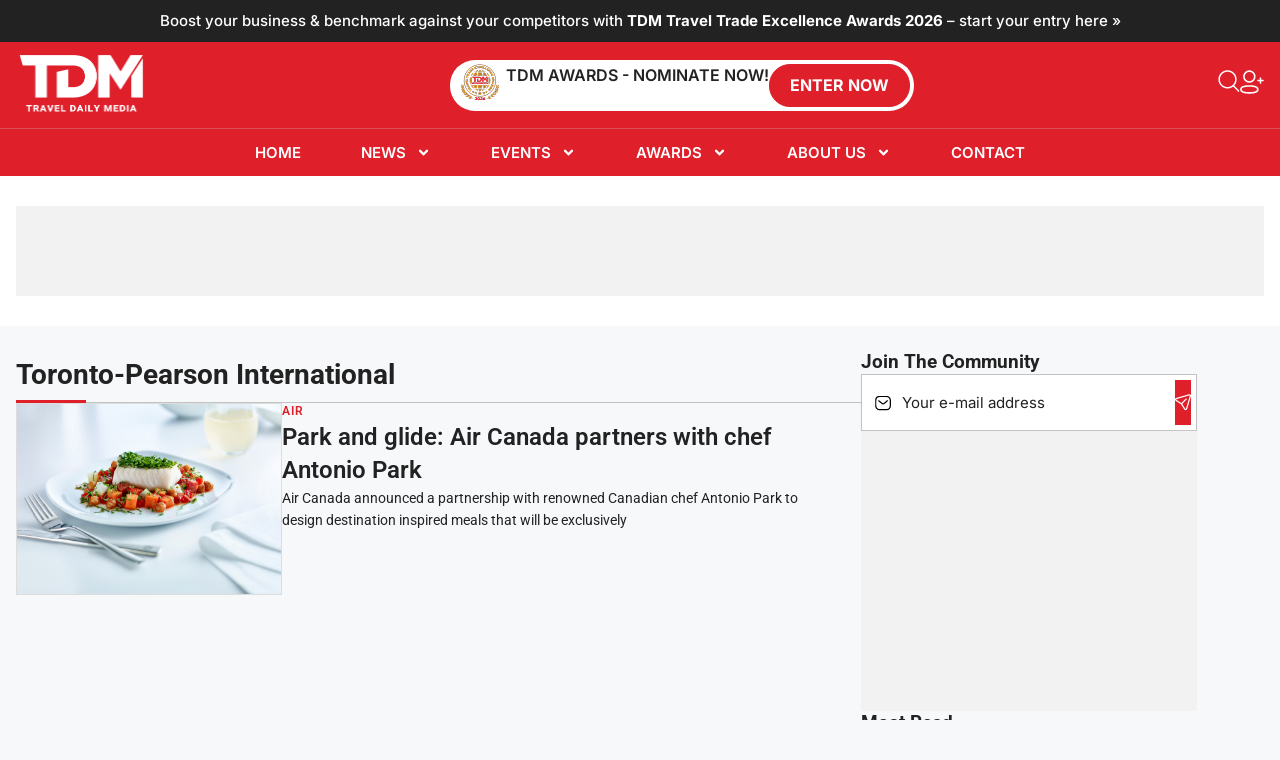

--- FILE ---
content_type: text/html; charset=utf-8
request_url: https://www.google.com/recaptcha/api2/anchor?ar=1&k=6Lfgv0csAAAAAJXMSWA0oD-UpAf44grjpHzxaACT&co=aHR0cHM6Ly93d3cudHJhdmVsZGFpbHltZWRpYS5jb206NDQz&hl=en&v=PoyoqOPhxBO7pBk68S4YbpHZ&size=normal&anchor-ms=20000&execute-ms=30000&cb=5ib9i9qwe0lu
body_size: 49299
content:
<!DOCTYPE HTML><html dir="ltr" lang="en"><head><meta http-equiv="Content-Type" content="text/html; charset=UTF-8">
<meta http-equiv="X-UA-Compatible" content="IE=edge">
<title>reCAPTCHA</title>
<style type="text/css">
/* cyrillic-ext */
@font-face {
  font-family: 'Roboto';
  font-style: normal;
  font-weight: 400;
  font-stretch: 100%;
  src: url(//fonts.gstatic.com/s/roboto/v48/KFO7CnqEu92Fr1ME7kSn66aGLdTylUAMa3GUBHMdazTgWw.woff2) format('woff2');
  unicode-range: U+0460-052F, U+1C80-1C8A, U+20B4, U+2DE0-2DFF, U+A640-A69F, U+FE2E-FE2F;
}
/* cyrillic */
@font-face {
  font-family: 'Roboto';
  font-style: normal;
  font-weight: 400;
  font-stretch: 100%;
  src: url(//fonts.gstatic.com/s/roboto/v48/KFO7CnqEu92Fr1ME7kSn66aGLdTylUAMa3iUBHMdazTgWw.woff2) format('woff2');
  unicode-range: U+0301, U+0400-045F, U+0490-0491, U+04B0-04B1, U+2116;
}
/* greek-ext */
@font-face {
  font-family: 'Roboto';
  font-style: normal;
  font-weight: 400;
  font-stretch: 100%;
  src: url(//fonts.gstatic.com/s/roboto/v48/KFO7CnqEu92Fr1ME7kSn66aGLdTylUAMa3CUBHMdazTgWw.woff2) format('woff2');
  unicode-range: U+1F00-1FFF;
}
/* greek */
@font-face {
  font-family: 'Roboto';
  font-style: normal;
  font-weight: 400;
  font-stretch: 100%;
  src: url(//fonts.gstatic.com/s/roboto/v48/KFO7CnqEu92Fr1ME7kSn66aGLdTylUAMa3-UBHMdazTgWw.woff2) format('woff2');
  unicode-range: U+0370-0377, U+037A-037F, U+0384-038A, U+038C, U+038E-03A1, U+03A3-03FF;
}
/* math */
@font-face {
  font-family: 'Roboto';
  font-style: normal;
  font-weight: 400;
  font-stretch: 100%;
  src: url(//fonts.gstatic.com/s/roboto/v48/KFO7CnqEu92Fr1ME7kSn66aGLdTylUAMawCUBHMdazTgWw.woff2) format('woff2');
  unicode-range: U+0302-0303, U+0305, U+0307-0308, U+0310, U+0312, U+0315, U+031A, U+0326-0327, U+032C, U+032F-0330, U+0332-0333, U+0338, U+033A, U+0346, U+034D, U+0391-03A1, U+03A3-03A9, U+03B1-03C9, U+03D1, U+03D5-03D6, U+03F0-03F1, U+03F4-03F5, U+2016-2017, U+2034-2038, U+203C, U+2040, U+2043, U+2047, U+2050, U+2057, U+205F, U+2070-2071, U+2074-208E, U+2090-209C, U+20D0-20DC, U+20E1, U+20E5-20EF, U+2100-2112, U+2114-2115, U+2117-2121, U+2123-214F, U+2190, U+2192, U+2194-21AE, U+21B0-21E5, U+21F1-21F2, U+21F4-2211, U+2213-2214, U+2216-22FF, U+2308-230B, U+2310, U+2319, U+231C-2321, U+2336-237A, U+237C, U+2395, U+239B-23B7, U+23D0, U+23DC-23E1, U+2474-2475, U+25AF, U+25B3, U+25B7, U+25BD, U+25C1, U+25CA, U+25CC, U+25FB, U+266D-266F, U+27C0-27FF, U+2900-2AFF, U+2B0E-2B11, U+2B30-2B4C, U+2BFE, U+3030, U+FF5B, U+FF5D, U+1D400-1D7FF, U+1EE00-1EEFF;
}
/* symbols */
@font-face {
  font-family: 'Roboto';
  font-style: normal;
  font-weight: 400;
  font-stretch: 100%;
  src: url(//fonts.gstatic.com/s/roboto/v48/KFO7CnqEu92Fr1ME7kSn66aGLdTylUAMaxKUBHMdazTgWw.woff2) format('woff2');
  unicode-range: U+0001-000C, U+000E-001F, U+007F-009F, U+20DD-20E0, U+20E2-20E4, U+2150-218F, U+2190, U+2192, U+2194-2199, U+21AF, U+21E6-21F0, U+21F3, U+2218-2219, U+2299, U+22C4-22C6, U+2300-243F, U+2440-244A, U+2460-24FF, U+25A0-27BF, U+2800-28FF, U+2921-2922, U+2981, U+29BF, U+29EB, U+2B00-2BFF, U+4DC0-4DFF, U+FFF9-FFFB, U+10140-1018E, U+10190-1019C, U+101A0, U+101D0-101FD, U+102E0-102FB, U+10E60-10E7E, U+1D2C0-1D2D3, U+1D2E0-1D37F, U+1F000-1F0FF, U+1F100-1F1AD, U+1F1E6-1F1FF, U+1F30D-1F30F, U+1F315, U+1F31C, U+1F31E, U+1F320-1F32C, U+1F336, U+1F378, U+1F37D, U+1F382, U+1F393-1F39F, U+1F3A7-1F3A8, U+1F3AC-1F3AF, U+1F3C2, U+1F3C4-1F3C6, U+1F3CA-1F3CE, U+1F3D4-1F3E0, U+1F3ED, U+1F3F1-1F3F3, U+1F3F5-1F3F7, U+1F408, U+1F415, U+1F41F, U+1F426, U+1F43F, U+1F441-1F442, U+1F444, U+1F446-1F449, U+1F44C-1F44E, U+1F453, U+1F46A, U+1F47D, U+1F4A3, U+1F4B0, U+1F4B3, U+1F4B9, U+1F4BB, U+1F4BF, U+1F4C8-1F4CB, U+1F4D6, U+1F4DA, U+1F4DF, U+1F4E3-1F4E6, U+1F4EA-1F4ED, U+1F4F7, U+1F4F9-1F4FB, U+1F4FD-1F4FE, U+1F503, U+1F507-1F50B, U+1F50D, U+1F512-1F513, U+1F53E-1F54A, U+1F54F-1F5FA, U+1F610, U+1F650-1F67F, U+1F687, U+1F68D, U+1F691, U+1F694, U+1F698, U+1F6AD, U+1F6B2, U+1F6B9-1F6BA, U+1F6BC, U+1F6C6-1F6CF, U+1F6D3-1F6D7, U+1F6E0-1F6EA, U+1F6F0-1F6F3, U+1F6F7-1F6FC, U+1F700-1F7FF, U+1F800-1F80B, U+1F810-1F847, U+1F850-1F859, U+1F860-1F887, U+1F890-1F8AD, U+1F8B0-1F8BB, U+1F8C0-1F8C1, U+1F900-1F90B, U+1F93B, U+1F946, U+1F984, U+1F996, U+1F9E9, U+1FA00-1FA6F, U+1FA70-1FA7C, U+1FA80-1FA89, U+1FA8F-1FAC6, U+1FACE-1FADC, U+1FADF-1FAE9, U+1FAF0-1FAF8, U+1FB00-1FBFF;
}
/* vietnamese */
@font-face {
  font-family: 'Roboto';
  font-style: normal;
  font-weight: 400;
  font-stretch: 100%;
  src: url(//fonts.gstatic.com/s/roboto/v48/KFO7CnqEu92Fr1ME7kSn66aGLdTylUAMa3OUBHMdazTgWw.woff2) format('woff2');
  unicode-range: U+0102-0103, U+0110-0111, U+0128-0129, U+0168-0169, U+01A0-01A1, U+01AF-01B0, U+0300-0301, U+0303-0304, U+0308-0309, U+0323, U+0329, U+1EA0-1EF9, U+20AB;
}
/* latin-ext */
@font-face {
  font-family: 'Roboto';
  font-style: normal;
  font-weight: 400;
  font-stretch: 100%;
  src: url(//fonts.gstatic.com/s/roboto/v48/KFO7CnqEu92Fr1ME7kSn66aGLdTylUAMa3KUBHMdazTgWw.woff2) format('woff2');
  unicode-range: U+0100-02BA, U+02BD-02C5, U+02C7-02CC, U+02CE-02D7, U+02DD-02FF, U+0304, U+0308, U+0329, U+1D00-1DBF, U+1E00-1E9F, U+1EF2-1EFF, U+2020, U+20A0-20AB, U+20AD-20C0, U+2113, U+2C60-2C7F, U+A720-A7FF;
}
/* latin */
@font-face {
  font-family: 'Roboto';
  font-style: normal;
  font-weight: 400;
  font-stretch: 100%;
  src: url(//fonts.gstatic.com/s/roboto/v48/KFO7CnqEu92Fr1ME7kSn66aGLdTylUAMa3yUBHMdazQ.woff2) format('woff2');
  unicode-range: U+0000-00FF, U+0131, U+0152-0153, U+02BB-02BC, U+02C6, U+02DA, U+02DC, U+0304, U+0308, U+0329, U+2000-206F, U+20AC, U+2122, U+2191, U+2193, U+2212, U+2215, U+FEFF, U+FFFD;
}
/* cyrillic-ext */
@font-face {
  font-family: 'Roboto';
  font-style: normal;
  font-weight: 500;
  font-stretch: 100%;
  src: url(//fonts.gstatic.com/s/roboto/v48/KFO7CnqEu92Fr1ME7kSn66aGLdTylUAMa3GUBHMdazTgWw.woff2) format('woff2');
  unicode-range: U+0460-052F, U+1C80-1C8A, U+20B4, U+2DE0-2DFF, U+A640-A69F, U+FE2E-FE2F;
}
/* cyrillic */
@font-face {
  font-family: 'Roboto';
  font-style: normal;
  font-weight: 500;
  font-stretch: 100%;
  src: url(//fonts.gstatic.com/s/roboto/v48/KFO7CnqEu92Fr1ME7kSn66aGLdTylUAMa3iUBHMdazTgWw.woff2) format('woff2');
  unicode-range: U+0301, U+0400-045F, U+0490-0491, U+04B0-04B1, U+2116;
}
/* greek-ext */
@font-face {
  font-family: 'Roboto';
  font-style: normal;
  font-weight: 500;
  font-stretch: 100%;
  src: url(//fonts.gstatic.com/s/roboto/v48/KFO7CnqEu92Fr1ME7kSn66aGLdTylUAMa3CUBHMdazTgWw.woff2) format('woff2');
  unicode-range: U+1F00-1FFF;
}
/* greek */
@font-face {
  font-family: 'Roboto';
  font-style: normal;
  font-weight: 500;
  font-stretch: 100%;
  src: url(//fonts.gstatic.com/s/roboto/v48/KFO7CnqEu92Fr1ME7kSn66aGLdTylUAMa3-UBHMdazTgWw.woff2) format('woff2');
  unicode-range: U+0370-0377, U+037A-037F, U+0384-038A, U+038C, U+038E-03A1, U+03A3-03FF;
}
/* math */
@font-face {
  font-family: 'Roboto';
  font-style: normal;
  font-weight: 500;
  font-stretch: 100%;
  src: url(//fonts.gstatic.com/s/roboto/v48/KFO7CnqEu92Fr1ME7kSn66aGLdTylUAMawCUBHMdazTgWw.woff2) format('woff2');
  unicode-range: U+0302-0303, U+0305, U+0307-0308, U+0310, U+0312, U+0315, U+031A, U+0326-0327, U+032C, U+032F-0330, U+0332-0333, U+0338, U+033A, U+0346, U+034D, U+0391-03A1, U+03A3-03A9, U+03B1-03C9, U+03D1, U+03D5-03D6, U+03F0-03F1, U+03F4-03F5, U+2016-2017, U+2034-2038, U+203C, U+2040, U+2043, U+2047, U+2050, U+2057, U+205F, U+2070-2071, U+2074-208E, U+2090-209C, U+20D0-20DC, U+20E1, U+20E5-20EF, U+2100-2112, U+2114-2115, U+2117-2121, U+2123-214F, U+2190, U+2192, U+2194-21AE, U+21B0-21E5, U+21F1-21F2, U+21F4-2211, U+2213-2214, U+2216-22FF, U+2308-230B, U+2310, U+2319, U+231C-2321, U+2336-237A, U+237C, U+2395, U+239B-23B7, U+23D0, U+23DC-23E1, U+2474-2475, U+25AF, U+25B3, U+25B7, U+25BD, U+25C1, U+25CA, U+25CC, U+25FB, U+266D-266F, U+27C0-27FF, U+2900-2AFF, U+2B0E-2B11, U+2B30-2B4C, U+2BFE, U+3030, U+FF5B, U+FF5D, U+1D400-1D7FF, U+1EE00-1EEFF;
}
/* symbols */
@font-face {
  font-family: 'Roboto';
  font-style: normal;
  font-weight: 500;
  font-stretch: 100%;
  src: url(//fonts.gstatic.com/s/roboto/v48/KFO7CnqEu92Fr1ME7kSn66aGLdTylUAMaxKUBHMdazTgWw.woff2) format('woff2');
  unicode-range: U+0001-000C, U+000E-001F, U+007F-009F, U+20DD-20E0, U+20E2-20E4, U+2150-218F, U+2190, U+2192, U+2194-2199, U+21AF, U+21E6-21F0, U+21F3, U+2218-2219, U+2299, U+22C4-22C6, U+2300-243F, U+2440-244A, U+2460-24FF, U+25A0-27BF, U+2800-28FF, U+2921-2922, U+2981, U+29BF, U+29EB, U+2B00-2BFF, U+4DC0-4DFF, U+FFF9-FFFB, U+10140-1018E, U+10190-1019C, U+101A0, U+101D0-101FD, U+102E0-102FB, U+10E60-10E7E, U+1D2C0-1D2D3, U+1D2E0-1D37F, U+1F000-1F0FF, U+1F100-1F1AD, U+1F1E6-1F1FF, U+1F30D-1F30F, U+1F315, U+1F31C, U+1F31E, U+1F320-1F32C, U+1F336, U+1F378, U+1F37D, U+1F382, U+1F393-1F39F, U+1F3A7-1F3A8, U+1F3AC-1F3AF, U+1F3C2, U+1F3C4-1F3C6, U+1F3CA-1F3CE, U+1F3D4-1F3E0, U+1F3ED, U+1F3F1-1F3F3, U+1F3F5-1F3F7, U+1F408, U+1F415, U+1F41F, U+1F426, U+1F43F, U+1F441-1F442, U+1F444, U+1F446-1F449, U+1F44C-1F44E, U+1F453, U+1F46A, U+1F47D, U+1F4A3, U+1F4B0, U+1F4B3, U+1F4B9, U+1F4BB, U+1F4BF, U+1F4C8-1F4CB, U+1F4D6, U+1F4DA, U+1F4DF, U+1F4E3-1F4E6, U+1F4EA-1F4ED, U+1F4F7, U+1F4F9-1F4FB, U+1F4FD-1F4FE, U+1F503, U+1F507-1F50B, U+1F50D, U+1F512-1F513, U+1F53E-1F54A, U+1F54F-1F5FA, U+1F610, U+1F650-1F67F, U+1F687, U+1F68D, U+1F691, U+1F694, U+1F698, U+1F6AD, U+1F6B2, U+1F6B9-1F6BA, U+1F6BC, U+1F6C6-1F6CF, U+1F6D3-1F6D7, U+1F6E0-1F6EA, U+1F6F0-1F6F3, U+1F6F7-1F6FC, U+1F700-1F7FF, U+1F800-1F80B, U+1F810-1F847, U+1F850-1F859, U+1F860-1F887, U+1F890-1F8AD, U+1F8B0-1F8BB, U+1F8C0-1F8C1, U+1F900-1F90B, U+1F93B, U+1F946, U+1F984, U+1F996, U+1F9E9, U+1FA00-1FA6F, U+1FA70-1FA7C, U+1FA80-1FA89, U+1FA8F-1FAC6, U+1FACE-1FADC, U+1FADF-1FAE9, U+1FAF0-1FAF8, U+1FB00-1FBFF;
}
/* vietnamese */
@font-face {
  font-family: 'Roboto';
  font-style: normal;
  font-weight: 500;
  font-stretch: 100%;
  src: url(//fonts.gstatic.com/s/roboto/v48/KFO7CnqEu92Fr1ME7kSn66aGLdTylUAMa3OUBHMdazTgWw.woff2) format('woff2');
  unicode-range: U+0102-0103, U+0110-0111, U+0128-0129, U+0168-0169, U+01A0-01A1, U+01AF-01B0, U+0300-0301, U+0303-0304, U+0308-0309, U+0323, U+0329, U+1EA0-1EF9, U+20AB;
}
/* latin-ext */
@font-face {
  font-family: 'Roboto';
  font-style: normal;
  font-weight: 500;
  font-stretch: 100%;
  src: url(//fonts.gstatic.com/s/roboto/v48/KFO7CnqEu92Fr1ME7kSn66aGLdTylUAMa3KUBHMdazTgWw.woff2) format('woff2');
  unicode-range: U+0100-02BA, U+02BD-02C5, U+02C7-02CC, U+02CE-02D7, U+02DD-02FF, U+0304, U+0308, U+0329, U+1D00-1DBF, U+1E00-1E9F, U+1EF2-1EFF, U+2020, U+20A0-20AB, U+20AD-20C0, U+2113, U+2C60-2C7F, U+A720-A7FF;
}
/* latin */
@font-face {
  font-family: 'Roboto';
  font-style: normal;
  font-weight: 500;
  font-stretch: 100%;
  src: url(//fonts.gstatic.com/s/roboto/v48/KFO7CnqEu92Fr1ME7kSn66aGLdTylUAMa3yUBHMdazQ.woff2) format('woff2');
  unicode-range: U+0000-00FF, U+0131, U+0152-0153, U+02BB-02BC, U+02C6, U+02DA, U+02DC, U+0304, U+0308, U+0329, U+2000-206F, U+20AC, U+2122, U+2191, U+2193, U+2212, U+2215, U+FEFF, U+FFFD;
}
/* cyrillic-ext */
@font-face {
  font-family: 'Roboto';
  font-style: normal;
  font-weight: 900;
  font-stretch: 100%;
  src: url(//fonts.gstatic.com/s/roboto/v48/KFO7CnqEu92Fr1ME7kSn66aGLdTylUAMa3GUBHMdazTgWw.woff2) format('woff2');
  unicode-range: U+0460-052F, U+1C80-1C8A, U+20B4, U+2DE0-2DFF, U+A640-A69F, U+FE2E-FE2F;
}
/* cyrillic */
@font-face {
  font-family: 'Roboto';
  font-style: normal;
  font-weight: 900;
  font-stretch: 100%;
  src: url(//fonts.gstatic.com/s/roboto/v48/KFO7CnqEu92Fr1ME7kSn66aGLdTylUAMa3iUBHMdazTgWw.woff2) format('woff2');
  unicode-range: U+0301, U+0400-045F, U+0490-0491, U+04B0-04B1, U+2116;
}
/* greek-ext */
@font-face {
  font-family: 'Roboto';
  font-style: normal;
  font-weight: 900;
  font-stretch: 100%;
  src: url(//fonts.gstatic.com/s/roboto/v48/KFO7CnqEu92Fr1ME7kSn66aGLdTylUAMa3CUBHMdazTgWw.woff2) format('woff2');
  unicode-range: U+1F00-1FFF;
}
/* greek */
@font-face {
  font-family: 'Roboto';
  font-style: normal;
  font-weight: 900;
  font-stretch: 100%;
  src: url(//fonts.gstatic.com/s/roboto/v48/KFO7CnqEu92Fr1ME7kSn66aGLdTylUAMa3-UBHMdazTgWw.woff2) format('woff2');
  unicode-range: U+0370-0377, U+037A-037F, U+0384-038A, U+038C, U+038E-03A1, U+03A3-03FF;
}
/* math */
@font-face {
  font-family: 'Roboto';
  font-style: normal;
  font-weight: 900;
  font-stretch: 100%;
  src: url(//fonts.gstatic.com/s/roboto/v48/KFO7CnqEu92Fr1ME7kSn66aGLdTylUAMawCUBHMdazTgWw.woff2) format('woff2');
  unicode-range: U+0302-0303, U+0305, U+0307-0308, U+0310, U+0312, U+0315, U+031A, U+0326-0327, U+032C, U+032F-0330, U+0332-0333, U+0338, U+033A, U+0346, U+034D, U+0391-03A1, U+03A3-03A9, U+03B1-03C9, U+03D1, U+03D5-03D6, U+03F0-03F1, U+03F4-03F5, U+2016-2017, U+2034-2038, U+203C, U+2040, U+2043, U+2047, U+2050, U+2057, U+205F, U+2070-2071, U+2074-208E, U+2090-209C, U+20D0-20DC, U+20E1, U+20E5-20EF, U+2100-2112, U+2114-2115, U+2117-2121, U+2123-214F, U+2190, U+2192, U+2194-21AE, U+21B0-21E5, U+21F1-21F2, U+21F4-2211, U+2213-2214, U+2216-22FF, U+2308-230B, U+2310, U+2319, U+231C-2321, U+2336-237A, U+237C, U+2395, U+239B-23B7, U+23D0, U+23DC-23E1, U+2474-2475, U+25AF, U+25B3, U+25B7, U+25BD, U+25C1, U+25CA, U+25CC, U+25FB, U+266D-266F, U+27C0-27FF, U+2900-2AFF, U+2B0E-2B11, U+2B30-2B4C, U+2BFE, U+3030, U+FF5B, U+FF5D, U+1D400-1D7FF, U+1EE00-1EEFF;
}
/* symbols */
@font-face {
  font-family: 'Roboto';
  font-style: normal;
  font-weight: 900;
  font-stretch: 100%;
  src: url(//fonts.gstatic.com/s/roboto/v48/KFO7CnqEu92Fr1ME7kSn66aGLdTylUAMaxKUBHMdazTgWw.woff2) format('woff2');
  unicode-range: U+0001-000C, U+000E-001F, U+007F-009F, U+20DD-20E0, U+20E2-20E4, U+2150-218F, U+2190, U+2192, U+2194-2199, U+21AF, U+21E6-21F0, U+21F3, U+2218-2219, U+2299, U+22C4-22C6, U+2300-243F, U+2440-244A, U+2460-24FF, U+25A0-27BF, U+2800-28FF, U+2921-2922, U+2981, U+29BF, U+29EB, U+2B00-2BFF, U+4DC0-4DFF, U+FFF9-FFFB, U+10140-1018E, U+10190-1019C, U+101A0, U+101D0-101FD, U+102E0-102FB, U+10E60-10E7E, U+1D2C0-1D2D3, U+1D2E0-1D37F, U+1F000-1F0FF, U+1F100-1F1AD, U+1F1E6-1F1FF, U+1F30D-1F30F, U+1F315, U+1F31C, U+1F31E, U+1F320-1F32C, U+1F336, U+1F378, U+1F37D, U+1F382, U+1F393-1F39F, U+1F3A7-1F3A8, U+1F3AC-1F3AF, U+1F3C2, U+1F3C4-1F3C6, U+1F3CA-1F3CE, U+1F3D4-1F3E0, U+1F3ED, U+1F3F1-1F3F3, U+1F3F5-1F3F7, U+1F408, U+1F415, U+1F41F, U+1F426, U+1F43F, U+1F441-1F442, U+1F444, U+1F446-1F449, U+1F44C-1F44E, U+1F453, U+1F46A, U+1F47D, U+1F4A3, U+1F4B0, U+1F4B3, U+1F4B9, U+1F4BB, U+1F4BF, U+1F4C8-1F4CB, U+1F4D6, U+1F4DA, U+1F4DF, U+1F4E3-1F4E6, U+1F4EA-1F4ED, U+1F4F7, U+1F4F9-1F4FB, U+1F4FD-1F4FE, U+1F503, U+1F507-1F50B, U+1F50D, U+1F512-1F513, U+1F53E-1F54A, U+1F54F-1F5FA, U+1F610, U+1F650-1F67F, U+1F687, U+1F68D, U+1F691, U+1F694, U+1F698, U+1F6AD, U+1F6B2, U+1F6B9-1F6BA, U+1F6BC, U+1F6C6-1F6CF, U+1F6D3-1F6D7, U+1F6E0-1F6EA, U+1F6F0-1F6F3, U+1F6F7-1F6FC, U+1F700-1F7FF, U+1F800-1F80B, U+1F810-1F847, U+1F850-1F859, U+1F860-1F887, U+1F890-1F8AD, U+1F8B0-1F8BB, U+1F8C0-1F8C1, U+1F900-1F90B, U+1F93B, U+1F946, U+1F984, U+1F996, U+1F9E9, U+1FA00-1FA6F, U+1FA70-1FA7C, U+1FA80-1FA89, U+1FA8F-1FAC6, U+1FACE-1FADC, U+1FADF-1FAE9, U+1FAF0-1FAF8, U+1FB00-1FBFF;
}
/* vietnamese */
@font-face {
  font-family: 'Roboto';
  font-style: normal;
  font-weight: 900;
  font-stretch: 100%;
  src: url(//fonts.gstatic.com/s/roboto/v48/KFO7CnqEu92Fr1ME7kSn66aGLdTylUAMa3OUBHMdazTgWw.woff2) format('woff2');
  unicode-range: U+0102-0103, U+0110-0111, U+0128-0129, U+0168-0169, U+01A0-01A1, U+01AF-01B0, U+0300-0301, U+0303-0304, U+0308-0309, U+0323, U+0329, U+1EA0-1EF9, U+20AB;
}
/* latin-ext */
@font-face {
  font-family: 'Roboto';
  font-style: normal;
  font-weight: 900;
  font-stretch: 100%;
  src: url(//fonts.gstatic.com/s/roboto/v48/KFO7CnqEu92Fr1ME7kSn66aGLdTylUAMa3KUBHMdazTgWw.woff2) format('woff2');
  unicode-range: U+0100-02BA, U+02BD-02C5, U+02C7-02CC, U+02CE-02D7, U+02DD-02FF, U+0304, U+0308, U+0329, U+1D00-1DBF, U+1E00-1E9F, U+1EF2-1EFF, U+2020, U+20A0-20AB, U+20AD-20C0, U+2113, U+2C60-2C7F, U+A720-A7FF;
}
/* latin */
@font-face {
  font-family: 'Roboto';
  font-style: normal;
  font-weight: 900;
  font-stretch: 100%;
  src: url(//fonts.gstatic.com/s/roboto/v48/KFO7CnqEu92Fr1ME7kSn66aGLdTylUAMa3yUBHMdazQ.woff2) format('woff2');
  unicode-range: U+0000-00FF, U+0131, U+0152-0153, U+02BB-02BC, U+02C6, U+02DA, U+02DC, U+0304, U+0308, U+0329, U+2000-206F, U+20AC, U+2122, U+2191, U+2193, U+2212, U+2215, U+FEFF, U+FFFD;
}

</style>
<link rel="stylesheet" type="text/css" href="https://www.gstatic.com/recaptcha/releases/PoyoqOPhxBO7pBk68S4YbpHZ/styles__ltr.css">
<script nonce="n7ImhGhh1WgyORFcceAuPQ" type="text/javascript">window['__recaptcha_api'] = 'https://www.google.com/recaptcha/api2/';</script>
<script type="text/javascript" src="https://www.gstatic.com/recaptcha/releases/PoyoqOPhxBO7pBk68S4YbpHZ/recaptcha__en.js" nonce="n7ImhGhh1WgyORFcceAuPQ">
      
    </script></head>
<body><div id="rc-anchor-alert" class="rc-anchor-alert"></div>
<input type="hidden" id="recaptcha-token" value="[base64]">
<script type="text/javascript" nonce="n7ImhGhh1WgyORFcceAuPQ">
      recaptcha.anchor.Main.init("[\x22ainput\x22,[\x22bgdata\x22,\x22\x22,\[base64]/[base64]/bmV3IFpbdF0obVswXSk6Sz09Mj9uZXcgWlt0XShtWzBdLG1bMV0pOks9PTM/bmV3IFpbdF0obVswXSxtWzFdLG1bMl0pOks9PTQ/[base64]/[base64]/[base64]/[base64]/[base64]/[base64]/[base64]/[base64]/[base64]/[base64]/[base64]/[base64]/[base64]/[base64]\\u003d\\u003d\x22,\[base64]\\u003d\x22,\x22TxNPNcKLwqDDqGgPaHA/wo48OmbDuFvCnCl5Q8O6w7Mhw6nCuH3DlUrCpzXDmnDCjCfDjMKXScKcbRoAw4ANCShpw4Arw74BLcK1LgEkbUU1CzUXwr7Cn3rDjwrCucOcw6EvwpQcw6zDisK+w71sRMOpwoHDu8OEDDTCnmbDnsKlwqA8wokkw4Q/L17CtWBkw7cOfz3CmMOpEsOQYnnCulwiIMOawqgrdW8ON8ODw4bCviUvwobDq8KGw4vDjMOpNxtWWMKSwrzCssOhXj/Cg8Obw7nChCfCgMOiwqHCtsKmwqJVPgDCrMKGUcOyUCLCq8KkwqPClj8UwqPDl1wDwqrCswwPwq/CoMKlwqdMw6QVwpfDmcKdSsOewrfDqidAw4Eqwr92w4LDqcKtw68Hw7JjMMOaJCzDgl/DosOow7MBw7gQw6sCw4ofVAZFA8K6MsKbwpU8IF7DpwzDmcOVQ0wlEsK+FHZmw4sLw7vDicOqw4TCqcK0BMKrdMOKX07Dh8K2J8KNw5jCncOSNsOfwqXCl2jDuW/DrQrDgCo5L8KIB8O1cy3DgcKLGWYbw4zCti7CjmkFwq/DvMKcw64awq3CuMOGKcKKNMKWOMOGwrMTKz7CqUltYg7CjcO8ahEpBcKDwosuwrMlQcOCw7BXw71vwrhTVcOcAcK8w7NHbzZuw519woHCucOWYcOjZSLCjsOUw5dOw4XDjcKPYMOHw5PDq8OKwqQ+w77CkMO/BEXDiWwzwqPDrMO9Z2JuScOYC3TDm8KewqhAw6vDjMOTwqMGwqTDtHtow7FgwoQ/[base64]/wpXDuR/CsE8yFXrDq8K2OcOOSy/DrEFAKcKVwqt8MgnCvAZLw5p9w5rCncO5wrNTXWzCpiXCvSg6w4fDkj0ZwoXDm19Rwo/CjUlew4jCnCsiwrwXw5c/wo0Lw51Kw4YhIcKxwrLDv0XCm8O6I8KEU8KYwrzCgR1BSSEPWcKDw4TCscOsHMKGwoJIwoARIChaworCpnQAw7fCsAZcw7vCqHtLw5EKw6TDlgUFwocZw6TCtcKtbnzDsBZPacOJd8KLwo3CusOjMS4qDcOSw5/CqCLDjcK5w7nDkMO/UsKaLR8iWiwlw4jCjGRmw63DtsKgwqpiwo03wqDCgA3Cj8OVaMKxwpl+USUwE8OEwps/[base64]/[base64]/[base64]/ABbDosOCKsK9w5nCk8OewrxPwo7CjMK3wqLCjcKxAWbCjwtIw4nCpVbCmkbCnMOQw7wUV8KhasKHbnzCggwdw6HCpsOmwqNHwr7CjsKjwoLDoxIIcMORw6HCjMKyw5E8QMOmfy7CkcO4N3/Dk8KIesOlah1NB010w5cte39bSMODQcK/w6LCpsKMw5kMasKGT8K/IzNQLMKKw7PDmkDDj3PCm1vCiFxENsKEXMOQw7Zkw78MwptQFCbCscKxcSTDo8KkWMKxw6t3w4pbAcK2w6fCuMO4wpzDtCTDq8K0w6DClMKaUE3ClFg5UMONwr/[base64]/CscKcIkYCwpw+K8OPaz1KccOWwqhDYcKDw6rDq3rCqcKqwqIrw7h2O8Ouw4kBazcaRRt5w6QXZi/DsHIdw7DDnMKEUX4NccK0Q8KCTA1ZwojCh1J1ZjxDP8K3wpvDnBASwqxZw6ZLP1fDrnTCkMKYPcK4wpfDjsKGwq/DmsOcMBDCusKqEw3CjcOpw7R/woTDisOjwp9+UcKwwrpPwq8ywpDDk2MXw69pQcOMwoQgFMO6w5TCiMOzw7MxwonDtsOHZ8Kaw4ddwr3CkAU4CcO9w6Mdw6XCplvCjDnDpzU0wptic1DCuivDsiA6wr7DgMODRhpjw6xuHlrDncOBw4zCnznDjD/DuxTCksOHw7xWw7JWw6zCi3TCjMKkQ8K1w6I+Zy5Ow4AzwpwIVFh3TsKAw6J+wqPDpiMXwqXCoDDCoUPDv3Y6wq/DucKKw6fDsFAPwqRgwq9kPsOzw7vCi8O4wrHCl8KZWH8swpbCusKQUznDn8Ohw5Qtw4HDpsKAwpIQK1jDkMKQPBfClsKIwptSTDxtw5BjOMKkw77ClMOZAUESwocOdsKnwpBAGGJiw79hT2/CqMK7QyHDg2wMWcOMwqnDrMOTwpPDu8K9w4lsw5DCi8KUwpNLw7fDncO+woPCt8OBSRY1w6jDkcO5w5fDqSMTayVAwozDsMOICSzDiG/DmcKrQ1fCssKHesOFwo7DkcOqw6nCosK5woIgw40Cwo9wwobDp3XCsUTDtSTDs8ONw43DqTF7wq5wesK8PsONQcO0wp7Dh8KRecKnw7FqNWpKNMKzLcOsw7guwpB6VcKxwpAEWitxw4xXX8Kkwqsew7bDs2dPfATCv8OFwq/Cv8OxFQHCrMOQwrkNwrgdw5xWH8OCTTMBIsOYS8OzIMOGLknCqC85wpDDlHRWwpNmw606w63CmXwnKMObwrvDgEkxw5TCgkfCo8KFFn3ChsOSNlxaI1oPX8KywrnDqVjCmsOpw5DDuiXDhsOwbwjDmAoSwppgw7NIw5jCocKUw4IoBMKQSTvCtx3Cj0/[base64]/woA3wrFHworDiVzDuzvDpsOFwrPCicKVLcOYw6vCmkrDssOOf8KESksNSCoSI8OCw57CnjFaw6fDglXDsw/CoFgswrHDs8KFwrRlOih+w4XCmGnCisKtG0Iow4t9YcKdwqUAwqxjwoXDtU7DjG9lw5Umw6Qcw4jDgMOqwrDDicKcw4h9OcKWw53DhgvDrMO0fV3CkFnCs8OoPwHClMKnYSTCmcOzwosEOwYcwrPDgn4wdcOLeMOBw4PCkRjCjMKed8Odwp/CjhkhWlTClRvDjsK9wptkwr/CosOSwrTDkTrDuMKMwofClT52w77CoxPDjMOUBRUvXAHCi8OcYHjDr8KNwqIOw5rCkFw5w7lxw67CiT7CvcO+w4LCgcOKAcOACsOsNsOsL8Kww61sYMO0w6rDmENldMKCE8KfZ8OrFcOrGEHChsK/wr9gfBrCjCzDt8OMw5DCmRs9wq1Nwq3DlQPCnVJLwrTDh8K2w57DhxMnw7AcJMKyGcKQwr0EFsOPAUEnwojCmVnDkMOZwoEEdMO7KBspwqAQwpY1JxfDuBY+w5wPw4tJwojCsnLCvC1Fw5bDkiQjCHHCkUxAwrPCnkLDj0XDm8KBXkUow4zCuyDDgk/[base64]/[base64]/[base64]/[base64]/DtGwUGMOGWMO3w43CkRjCgcOOXsO7LB/CncKBIMKHw5cMXD0QW8K2EcOiw5XCn8KGwph2ecKDTcOhw6xjw6zDqcOEBmrDrRY8wq5BCm41w4LChyfCs8OtPlx0wqlYE0zDhcODw7/[base64]/[base64]/Cs8K1w6rDs8KowpDDmcKEwotdQsKkw5/DjcOVw7s6awPDpHoOJHYXw6Y4w6Bpwq7Cg1bDlEEbHlPCnMOtUArChw/CusOtIB/Cm8OBw6PCr8KHfVwrMSFrZMK2w6Q0KCXCuH1IwpLDrn1zw5oHwpbDjMOwO8Olw63DpsKoRlXCv8OgG8Kywqd7w6zDtcKMFUHDq1AAw6DDoRoeV8KFRkY8wpPDisKrw4nDjsKjX3zCnB94MMO3JcOpWsOIw70/DWjDiMKPw6PDrcOgw4bCjsKtw4NcIsKMwrPCgsOtaBvDpsKDWcOOwrFzwonCmsKfwqFiMMO3Y8KWwrwKwoXDuMKofGHDkcK+w7jDpXIBwokvbMKJwqVzc3TDgcKyNl9Hw5bCtQBjwqjDkg/Ck1PDqhbCtTtawrvDvcKewrfCmcObw6EMTMOtesO9bMKdM2HCvsKlNDRWw5fDqFpvw7ktIQRfG1wOwqHCk8OUwpLDq8KQwpdXw5VJcDEowp5bexXDisOtw5PDgMKzwqPDiQTDqkU7woLCmMO+C8KVV1HCpAnDj1/CvcOkdhwUF3LCkGXCs8KwwqBNFT9QwqLCngoWUQTCilHDl1M6CB7DmcKUb8OHFTJzwqU2DMKow7tpSWwgHsOLwo7CpMKQVjdQw6LDmsK6MUoodsOkFMOuVCvCjlkJwp/DkcOYwqMGPCjDqcKsP8K9FnrCiQHDscK0e05jGh3CnMKVwpoww4YqFMKUSMO6wrvCnMOqQh9WwrJFVMOPCMKZw57CoWxoDMK0woVPSwgdKMOgw5jCukXDp8Okw4TDrMKXw5/CosKELcK3YDsnJG7DksKVw64DBcOBw6jCuE7Cl8Obw6DDlMKCw7HDhsKBw4LCg8KewqQbw7xswr/CksKudVTDjsKWJxp4w5EEIWUQwr7DqwzCkg7Do8O4w413bmLCsiBGw6/Ct2TDlsKERcKtXMKjXj7Cp8OfDFXDhwxoecKVY8Kmw7sZw7ocbQ0hw4xtw5ssEMOwDcKEw5RLHMO1wpjClsKZfFRVw6BVwrDDtTUowonDlMKiTCLDs8OGw4E+NcOCKMK+wpHDqcOtB8KMaXhLwrIUPsOMWMKWwonDmQpPwq1BPQBnwovDrMOILMOYwpAkwovDr8OVwq/Chil7F8KKH8OnLE7CvUDCqMONw73DgcKBw63Ci8O9JCAfwpFbdnd1XMK2JyDCm8OZfcKWYMK9wqLCgnLDjygywrhKwpkfwojCqjxbNcOQwrDDkkZGw7pqHcKMwrPCg8OEw4kKCMK8Al1dw6HDh8OEeMKxXcKsA8KAwrtpw5jDrXALw45WKUcAw6/DicOpwoDCi2ZIIsO7w4DDr8KxTsO3HcOmdREVw5BBw5DCpcKCw6jCs8KrJcOUwp1twpwifcKnwoTClV9tSMO+OMK1wphKDCvDhk/[base64]/DnhPDucO7w5oLD0nChG17JMOBwpkfw5LDhsKwwqZgwr8UP8KfIMKMwrp0H8KewqLCm8K8w61lwoNNw7c+wpNcKsOswoJmOhnCjGk7w6zDuiLDmMKrwo0rMF/Chmd5w7hGw7knZcOtdsOdw7IWwoNswqwJwqpkIn/DogrDmATDsnQhw5fDu8KSHsOew6nDh8OMwrrDuMKOw5/Dm8K+w53CrMONOW0NfURzw73DjS5oK8KaBMOgccKGw4BLw7vDkxhOw7IEwoMMwrhWS1Anw60KCVYyI8KbJcOaJ0kjw4fDgMO3w7HDtDoCbsOochTCs8KePcKJRl/CjsO/woAOFMOwSsKIw55xbsOMU8KKw7Isw79fwr7Cl8OEwo7CkCrDlcKnwo56CsKTY8KYe8K9FX7DrcOaSTtNcwhaw4FMwp/[base64]/Co8K4OcKEwpDDp8KfNmjCiXzDlMK/wpnDnsKteMOZPSDCscK/[base64]/wqfCl2vDoz1JXcKRBsODw5PDjcOxw4xwBkVSORktS8OnR8KgGsO+KnrCocKmZ8KEKMK+w4nChi/DhQt1UBsmw4vDi8OSGSDClMK4CG7Cv8K+ahvDs1XDr3HCrl3CusKewpF9w5TDiHw6eEfCl8KfdMK9wqgTREHChMKSLBUlwoAqCzY7FGc6worCj8OIwqQgwp/Ch8O+QsOnAsKZICHDs8KvI8OlO8Ofw4s6dijCssKhOMOkJsKQwoJMNytawrvDs1kBPsO+wo7Cj8Kuwrpxw6HCnhdsKSBXMMKEGMKEw4I7w49zRMKcZ002wq3CkGnDpF/CosK6w7XCscKswpsOw7x9SsOKw7rClMO8UVHCtDNAwpDDuFcAw4oxVcKqcMKXADwnwodcR8OiworClMKgGMO+IcO7w7VFaE/[base64]/w5bDmBHDvMOqwpQ5BMOrC8OLasK/w6B1w6nDjG7DkHTCm3TDpS/[base64]/CmhLCoV/DqsOqDHhYwrPDncOqw6YGdAZCwpPDmVLDssKkIhHClMOWw6DCuMKxwqnCosO/wqlSwovCmETCoA/CiHLDkcKMHTrDjcKtBMOfUsOUSEhMw4zCoh7DlTM1wp/CvMO8wqYMNcKMCnN5JMOowoFswrrCmMOSQ8KHVDxAwovDsE7Di1IICjjDr8OmwpZHw7BLwqzCjlXDqMOlR8Oqwow+csOXBcKuwrrDmXw+NsO/QUbCuiPDgB0WTMOLw4bDqDgGVsKEwqdkdcO5SirDo8KbPMKTE8OGSinDvcOyEcOsQE0rZWTDmsK/BcKFw5dZEWxOw6UzXcOjw4PCtsOqKsKhwrlYT3/[base64]/B8KcUsKQw5fDrcKzw65dwojDhsOddFAAKwd+w4pVTWAxw6kDw5EkSnTDmMKPw69uwql1QDrDjMO8flPCsDY5w6/CocKpVz/DpQkNwqHCpsKWw6PDisOIwrMrwp5POlUONcOWw7jDvVDCt09OUQ/[base64]/DriXDmsOeScK5ZBHCvsKpw6LDsMKVw5/DuXwYN1pdRsKgOEhMw79BW8OFw5lDDm4hw6fCpQZLCRJzw77DrsOyHcOgw4kSw4ZSw49lw6HDlCtRehZJFGhWPlPCm8OJfxFREFLDkzPDnj3CmsKIHwJXZ1UDQMOEwofDvH0IHR0zw4/[base64]/DhsOBEcOEdQ00BwUuNXLDtsOLR0A2AnJUwovDvy7DgMKvw49fw4LCmkMcwplOwpR+ey/[base64]/CsU4Ow7fCqMOQw4XDp8OFNMOdbX94FCwHTz7DnsK4M2V8LMK3KwfCssKhwqHCtUgNwrzCn8KvSnIwwrYmbsKZJMOKHQDCv8K6w701FGXCmsOPM8Kgwo4Nwr/DgErCiA3DqStpw5Mlwr3DisOewpo5LlfDssKfw5TDnkIow5fDucK1XsObw7LDmk/Dh8O2wpbChcKDwo7DtcOAwp3Di1/[base64]/[base64]/[base64]/DrkxtfCsVRBxBK8O/wrwuAMKxw5lkw6jCosKeP8OOwpFoOTYiw6RqEyxgw5kaDsOSOCc9w6PDv8Oowr0uesK3fMOyw4rDncOewoN+w7HDg8KeD8KUwp3Dj17DjgI/BsOuGzvCgybCsGo6HXjCpsK9w7YOwoAOCcOpYXHDmMOrw53DpsK7SBzDqMOIwpplwpt0LHFBNcOYSSdNwq7CocO/[base64]/Cli/Cv1XChMK/w4AhcEvCr8KpwrPDocOTw47Cn8KOw6A7TsOHGiEJwpLCpcK2SRfCgGlRasKMeFvCpcK0wpRmSsO4wolKwoPDqsO3D0tuw7jCr8O6IWIKw4fDjDLDhEjDj8O4CsOxDhgTw4XDvDPDrj7DiCFuw7ZbNcOZwqzChQ5OwrN9wqEoR8OtwoQENx/[base64]/wp/Dgx3CmsKFUFfCssOhJ8O1wojCiMOHw6fCicKhw7HCqG5EwoMPCsKvwog5wpp7wqTCnhjDl8O2XAvChMO2JF/Dr8OJLnxHKMO4cMKowqnCgMONw67Cn2INLAHDjcKiw6A5wrfDthnCv8O0w7HCpMOWwq1twqXDpsK6Y37DjCx7Vg/DgSxCw49AOErCohjCo8KvRjjDkMKewq4dDX1pI8ORdsKMw7XDsMOMwo/[base64]/Ds8OKYsKzU8KKQ8KEPcK5YcKPwqLCoGXCpjbDgkhMH8KMw6rCvcOwwoXDj8KedMKewq3CpmFmGBLChnrDpwV2XsKHw7rDsnHDjHsyFcK0w7thwrM0cSTCoHcWTMKbw57CocOLw6l/X8K8L8Knw7RJwqcgwqDDpsKawrUpUU/Co8KMw4wAwpE+HsOvdsKRw7HDuhMHMMOEQ8KOw6PDg8O5YHBvw7XDrynDiwvCkSNKGnEiMFzDr8OMGSwvwo/[base64]/DlxTDmMOjw6FGwqBrYsKZCMKGwogtwqsLwpXDgQDDjsKPCSFiwrXDgAzCi0LCq13CmHDDiR/Cm8OBwrBeUMOjfmQPD8KfUMK6Ni5YKC7DnSvDjsOww6XCqQp6wrQqVVAtw4pSwpJlwrjCokzCnFRhw79dQXPCucKfw5zCucOSF1V9QcKMGXUKwrxxT8K/WMOyOsKIwq5jw6DDs8KSw5B7w4NIW8KEw6rCnXjCqjhrw6HCo8OMOMKxwoFACVHCqDHCtMKXAMOSB8K+FRnClRccDcKbwr7CicOqwrRewq3ChcK2PsO1HXNhIcKdFCQ1dVvCh8KTw7huwqfCsiDDgcKdX8KMw70cYsKXw63CicKQbHfDl2XCg8KAb8OCw6XCsR/ChAI5AsOCA8OIwpjCrxzCi8KGw5fCisKNw5g4GmHDhcOkHFZ5YsKHwoNLwqYvwqzCuAhrwrsiw47CjAo0DnQeDyLDnsOiYsKYRwkWw5lGZcOOwoQKEMKgw7wZw7LDlV8sZMKZMlwtP8OkQG3CkzTCt8OKcyrDpBU9wrt2DWo/w7TDiwvDr3NaCREZw4nDiRNkw696woNRw6plP8Kaw5vDrGDDrsOwwoLDqcKyw5hbJsOGwrYvw6clwoAfI8O/I8O3wrzDnsKzw63DpVvCjMOmw5HDgcKdw6FAVmMVwq/CgXzClsKaZF0lfMO/EFQXw7jCn8Krw4HDuBEHwpUew6wzwpPCucKuW1Vrwo3DmsORZMOcw5ZZfC7CpcO3Si4HwrAmQMKpwqXDuDrClBTCnMOHBBHDmMOxw7DCpMOBaHTCosO/w58GVm/CicK4wo1bwpTCiE52T3rCghrClMObeS7CkMKAMX1fOMKkKcK7eMOYwoNXwq/CgSpaNcOXFsOyBMKdDMOmX2TCj0vCuRXDjMKPP8OfNsK2w7Q9ScKMe8OxwochwpkIW1QUPsOadD7CksKDwrrDv8Kbw6PCtMOzZsKdSsOTbMOlaMOQwpB2wrfCuAvCsklZYEXCrsKnR2PDjDMIek/DjSsnwq0XFsKDX1XChQh9wr0Pwo7CvgTDhcOxwqZQw4wDw6YEUTLDucOlwrlnflduwpXCoS7DucOiIMOxZsOCwp/Cj09CMiVcXj3CoFnDmhfDiEjDjVwqahc+asObFjPCmXjCqG3DuMKTw5rDqsO6dcO/wr8JJcO/NsOZw4/DlU3CoSlrMcKuwroDIFtNQWAWNsO4QXXDjMOIw7c/w7x5wqRbYgnDqCvCqcONw4LCtBw+w7fClHpZw4/DiErDiQ99N2bCgMOUwrHCoMK7wq54w67DmQ/DlcOJw7DCrHrCtBrCtMK0cRJ1OMOzwptGwq7DmkJMw4t5wrt7KsOyw6orai/ChMKUwrRowqMIY8OSEMKxw5Zqwrodw5Nfw6LClhHDrcOkZ0vDlDh7w7vDmsOgw5J4DzLDksKmw4hzwoovQzfCg0lUw6vCv0kqwq4Zw4fCuDTDhMKkeB4jwpYxwqotXMOVw5JYwojCscKHJioac24DQCggDR/DpcOVF3Bpw4/[base64]/w4bClXTCgMKyw7APfHRsw53Di8OKYsKKM8KqDcKZwo4TKloyRQhud2TDhVLDjnvCtsOYwoLCr07CgcOPaMORJMOoNitYwoc0IXk9wqIqwqnCg8OYwpBeSXzDncK6wozDiX3CtMOgwoZTO8Onw4FIWsOxPA/CjzNowpVhVmLDsA/ClyTCjMKuKcKFVS3DusODwrzCiW1hw4fCj8Oow4LCucO6acKAJkwPI8Klw6E7Wh3Ck2DCuwXDmcOmDwMYwpRPex9UcMKswpbCvMOcW0/CjQ4HXz4iG33Cn3wFMXzDlGDDt1BbRF3CqcO2wr/DrMKgwrvDkHFHw7LClsKKwp8BHMO3acKrw4sBwpdMw4vDpsO7wodZAQFNUMKUdxkTw7p8wqFpZCx/[base64]/[base64]/[base64]/wpEyw5vCocOxwpHCixvCjcKbwpozKcOGwoNyRMKRwph0KMKfCcKow7BEG8KQE8OCwojDplsxw65Bwoc3wq8DA8OPw4tJw6cSwrZswpHCiMOmwoNyFHfDu8Kxw4U0RsKuw586wqQ5w4bCi1jCn21TworDicO3w4Bbw7FZD8KHRcKew4fCtw/CqXDDvFnDpcK4dMOfZcOaOcKCdMOow4JNw53Cv8KCwrXCuMOWwoLCrcOIRDcDw55VScOgDgfDkMKMY3TDiz9gXsOiSMKsVsKNwp5zwp03wplYwqVDR1ZfTGjCv3kww4DCuMKOfXPDjBrDlMKHwrBKwojChU/DtcOlTsKeGhhUGMOhQcO2FhnDkTnDsw0SdMKGw7/DqMKVwrPDiVXCq8Ogw7rCuxvChxpLwqMvw5ovw75aw4rDkMO7w5HCjsOMw44qTGFzLSHCo8KxwrMlWMKHUksOw75/w5vDg8KrwoIyw6tZwpHCqsOSw5zCp8OzwpErOn3DjWTCkgccw7gEw6hiw6fDjGQfw64JEsKaDsOFwqLCuhtzTcKqJMOOwpthw553w6UQw6DCuVIKwrBXHBFpDcO0TsOywp7Dq1UwRcOwEzReOE5eDTE8w7jDtMKbw7d1w49hFik3ZcKjw6o6wqpdw5/CoSlWwq/CsnMxw73CgxgSWD82fllybj4Vw6d3dcKgScKkCgjDgG7CkcKRw7lMTTLChmlkwq3ClMKOwpDDscKqw73Cs8OUw5Muw5bCpzrCv8OzUMKUw5oywotsw6VNXcOqTx/CphRaw6bDssO9R0fDuB54wrZSA8Obw6HCnUXCkcOcNR3CvsK0WyHDrcOuOwDCqjzDvj85bcKCw5IBw4PDjDLCg8OrwqXDnMKkR8OawqlCw53DqcOGwrZLw6PCosKXYsKbw4BURsK/TiZLwqDCqMO4wqlwIX/Cuh3CogYDJzh8w6LDhsO5wqvCq8OvXcKpw7PCiX4GNMO/wpJkwqPDncK/IjbDvcKSw6DCqXYMw7XCqBZqwrtgesK8w4gSWcOJcMK3PcOxH8OKw5zDqQrCvcOxYkMeI3zDu8OMV8ORJnUkYy8Nw45xwpFubcOIw54ZaTNfEMOTZ8O4w63DvG/CvsO+wr/CkyvDkzTDgMOOO8KtwrJVQcOaVMKRWhPDh8OkwoHDoG9xw6fDk8K/cxfDlcKfwqjCtSfDk8O3ZUYUw69nJsOLwq0Hw5LCuBLCnykSV8OnwpgtEcKGTW/CihJjw6nCi8O9AsOJwo/[base64]/NyzDsMOEaMKhPyMMVMKrwpbDvMKfKEjCksO2wostf2nDh8OHCy3CmMKRWxzDv8KzwoJFw47DjUDDuTJew5MQOMOrwoptw5lIC8OlV2YNbncBFMOyF2MDVMO0w5srcGfDmgXCm1AbFRA3w6XCuMKEcMKaw6NCAMKhwo4GSxbCiW7Cm25cwpxzw7HDszHCoMKtw7/DshLCvRrDrjBGOsOPUsOlwqwkbyrDjcKQDcKcw4PCrxAow5fDt8K3Ywl5wpEvccKKw51Qw53CoSDCpH/DjXnCnlkjw6wcKT3CrULDu8KYw7sQXzTDi8KTaDgmw6LChsKiw5zCrQ5Xb8OZwo8Ow6tAJcOuGsO9f8KbwqRJOsOgCMKDXcOawr/Dl8KibRdRfBR7cQ1Qwr07wpXDnsKeOMOSTxXCm8KMfW1jQMOhWMO6w6fChMKiMgBMw6nCkTXDpWbDv8K9worDtUZew4l+djLCn2bCmsKVwppxcw46P0DDtWPCkFjCgMOaMcOwwqPCpTN/wq3DksK5Z8KqOcOMw5BeNsO9P3UlM8KGwpR1KTpCNMO+w58LFGVIw6XDhUgEw5/[base64]/[base64]/CsXHDr3h0LjhTw4lHwq7ClWjCoRvCkHlHWk8gR8O9HsOjwpjCpzHDtCjCpcOmY3whe8KNfgI/w5EkRmRCwqA9wqHCj8Kgw4bDo8OzUixzw7PCgMOZw616LMKCOAjCmMOqw5UXwpMQTyXDhMOdITlCDizDnhTCthgbw5kLwoU4O8OkwoN+TsOEw5cHaMOUw4kVPWQYKwpZwozCgRcnT3DCkH48CMKHfD8pA2ADIjQ/YsK0w73Ct8Krw4NKw5M8MsKmC8OewoJ1wp/[base64]/CscObKzxpYV0Bw5tECmrDqsKlPsKPwq9mwr/[base64]/w4AXEFM4f2zCgcObKsKvNnFpEhrDlcKDHnfDhcKRUwTDu8KDBcOnwpF8wqccdkjCu8KMwpjDpcOsw5fDicOIw5fCt8KHwqrCm8OOeMOobAXDvWLCiMOgVsO/wpUbE3REPW/Cpwc4Rz7CizM+wrYhRQYIDsKPwrfDiMOGwpzCnTjDpnrCilhUYsOLJcKDwp9kYUTClEMCw6RswrrDsTJqwoLDkXDDtHwcGQ/DiSXDnRJrw4cjTcKwPcKqBWTDv8OFwrXCmcKGw6PDrcORA8KdSMOywq9Zwp3Dp8K2wowXwr7Dj8KbKiTCqTEfwpTDkUrCn37CjcKmwp8wwqzCmkjCrAZaCcO+w6zDnMO6EgbCt8O3wrpNw43CqmDDmsO/XMOvw7fDhcO9wr9yL8OWNcKNw4nDhBHCgMOHwozDvGXDnjABX8OnWMKSXMKMw4U6wq3DjBQ9DMK1w6rCp1d8EsOPwpDDgMKAJMKBw5vDocOCw4FXUnVQwo8CD8K5w6TDujQYwo7DvRXCmB3DvsKOw6MQRMKJwoVodyoYw4vDiHE9SmMxAMKsYcKEKQLChG/[base64]/DpRHDm8K9w5hTwpLCpcKwJQTCt8K5wrLDrG8uOlPCpsOZwr1nImttasOyw7DDjcOFPHtuw6zCm8O9wrvCvsKRwrRsNsOpbMKtw5s8w7DCu0d5dn1NFcOObETCm8OzXG90w5XCssKJwo5QPkDCrybCgcOLCcOncB/Cljddw5oMSmXDkMO4dcK/PRNQSMKdDG9xwrAYw6/Cm8O/EivCt0Rcw6TDt8KTwqIFwrfDgMO1wqfDt2fDsCBIw7fCusO2wphEWWdhw59Lw4ggw6TCgVVeUFvDhmHDnzprfBpvD8OsSUkcwoZ0XSxRYAnDvXMlwrfDgMK/[base64]/DqQQhC8O4EwZ5f8OxwoLDsiBgwp9lD1DCqwTCmBPCiEbCpMKSXsKXwoULMDBEw7B7w7x5wrVpan/CvcKbalbDnzJoMsKRw4HCmRxfD1/[base64]/[base64]/[base64]/[base64]/ScOUwr0Fw4NzTsObXnokP8OCKcK6aRsew75yd17Dq8ORFMKSw6LCrhrCoWTCj8OEw7fDvndGU8OMw5HCgcOcdcKQwoVHwqPCr8O/[base64]/w4fDnjnDoWbCqMKDZCTCtGbCjMOcKsKiw49XecKmBgHDtMOHw4TDgGvDkH7CrU5Lwr7CmWfDgsOQfcOzdzswG0fDqcKowqBWwql6w51two/[base64]/w6IZcX7Cl8OXUsKMbcO/bcOwY17CtFXDkFjDrXI3CmRGTHg4wq0dw5nCt1LDpsKcUnUzOCrDl8Oww5Aew58cbVrCqMO/wrPDtsODw57CmivDu8Ojw6oswqXDqsKCw65oSwrCgMKNcMK2YMKmU8KVQ8KpMcKpah1TQTnCj0vCvsOTVULCicK4w7HDisOJw4nDpC3CrB9Dw4XDhlw1bizDuWQyw67Cpn3DtgEKZlTDlwlnE8KMw6Q4BVPCosO4J8Ovwp3ClcKDw6/CsMOGwpNFwolEwpzCgSQqOxsvJ8KXwoxAw4pJwoQtwqvCqcOhG8KcI8OJUVwydVEEwpB4A8KvKsOkVcOfw70Jwo0rwrfCkDdJXMOcw7LDgMOBwqI/wrbCpnjDo8OxY8KBO3I2Xn7Cl8Kow7nCrsKGwpnCihDDgkg9wrMcf8KcwpfDqhPCgsOVNcK0VBHCkMO5Ulklw6PDvsKeHFTCuxcuwo/DvFclHX9TMXtMw6ZLbjZMw5fCnxFAaHjDklXCtMOdwolsw7HDvsOQF8OAwpAdwqPCtTU0wozDnV7ClAFnwphfw5lTPMKHS8OUVcK/wr5Kw7fCuGFUwrXCtB5sw4cLw7VeAsO+wpIcesKrPsOowoVLJsOFA0zCpVnCrsKqw7xmGsOxwqfCmFvDtMKMLsObPMKBw7w9CxZ7woJGw6HChcO3wolAw4p0JWkdADPCosK3McKYw6XCqsOpw6RWwrg6N8KzAz3CnsKzw5vCtcOuwrUdJ8K5WS/Co8KYwpjDo25TP8KaNxfDomLCnsOXJ3xhw4dBCcOXwpjCjnlTLWNowqvCvCDDvcKswojClBfCkcKeKh/[base64]/[base64]/JMOpAUPChW3CqGzCmcKLNiPDvcOiXmvDpMOrEsK8ScKAKcOHwpzDjBbDi8Otwo9KHcKhb8O/R0QVXcO9w5zCuMKmw7EZwoHDhGfCmMOHJTrDn8KgJ0ZjworDtMKJwqoCwoPCrTHChMKNw4xGwoDDrsKUMMKfw7MJeEI7NnPDmsO2QcKBwrXColTDicKTwrvCtcKcw6vDgAE/fTXCuA/DoXhdJ1dKwqQlfsKlO28Pw4PCrB/[base64]/w7zDl8OROsKDaRjDrildOsKfLXAYw6LDlk7DhsO8wpFgOzEGw5YpwrbClcOEw6LDisKuw6wMfsO0w4xiwqPDqsO1DsKIwr4PbHrChw7CrsOJwr3Dumsjwq92E8Oowo3DjcK1ecOqw5Frw6HCpVwPNSsXRFg+OX/[base64]/[base64]/wpIOU350wrnDk8KAN8Osw4fCsXE/wro+QhZTw5XCjsKyw6NIw5rDuR0Rw4HDplh6acOhUMOTwq/[base64]/DnEDCt8OyNxPDv8KhwofDosOCwrXDrULDg8Oew67DmnAcNxQORxBsFcKzF2IyTR5aBA/ChjPDrFhaw4/DgykYP8O+w5I1wqXCrT3DqRfDpcKFwpVHM0EAd8OVcjTCq8O/[base64]/CucOdw63CucO9FcKZwqDDoHlvDcOgwpZ3wpYrwoJ+LWcDBRwhGMK3wofDtMKuFMOMwo/CmXRHw4/Cumozw6h1w6gxw6MgfMO/FsOzwq0IQ8OmwrU4aihRwoQCGEUPw5gsPcOGwpHDqBTCl8KiwqnCoijCsj7DksOBXcOSTsKQwqgGw7IFG8KAwrIjZcK6w6wxwpjDkGLDtj8tMwLDhgZkW8KJwqXDhMOlcEnCqgVRwpI9w7Iowp/CiUg1WG7DsMOvwr9ewpvDt8KSw7FZYWgwwqbDncOlwrvDocK6wpUBQMK4w5bDscOyXsO7KcKcNhtSfMOpw67CiCEqwo3DulQRw51Yw6rDjw9IS8KtMsKJX8OlT8O5w6ItMMOyBSnDscOAEsKfw6QDVm3DoMKlwqHDjHfDoVAgJWxuN2gzwp3Dj3PDqzDDlsOVLUzDjB/DrXnCqjjCocKzwp8ow68bfEYlwrXCtlAqw4jDicO6wozDvXYww4PDu1wgRUUOw4E3QcKOwrbDs3DDlnfCgcOGw7Fdw511W8OXwr7Crj4Xwr9RDnNFwqNAA1MPY01ewqFEasOPHsOWD1gbfsKKNW3CiEnDkyXDnMK/w7LCtsKmwq59wpYaM8OuacOeNgYewr5/[base64]/[base64]/DgADDlj8KwrQtw63CtxXCo8OEVEfDnkDCk8OEwrzDrcKQDUfClMKnw7sQwrHDpMKlw7fDqzRVLjwDw5tXw5gpCVDCmRkPw4rCrMOwHxEqAsKbwr7CvXopwrFFXcOww4o/R3LCkWbDhsOXUcK1Vk8TG8KIwrsgwrLCmwdIEVocRAo6wrXCo3sZw5g/wqluJEjDnsOowoXCjigqZ8KWP8KvwqURESEdwoMLCMOcXsKzay5XHjbDs8O1wqTCmcKGZsOlw6vCinQswr7DpsKkY8KbwpExwpjDgB8ewqTCscO/DsOdHMKQwrTCs8KAHsO0wrNDw77Dr8KaYS8Twq/Cm28xw41fNEliwrjDq3bCkUTDucKIIQTCgMOES0VzXBMswrYbNyYTRsOTVlxNP0E+DzZMJsKfFMOZCMKkGsK2wrkSR8OUfsO1exjCksO6PSfDhDrDpMOgKsOIe38JfsOiT1PCksOAQMKmw6tTQMK+N0rCqCEvA8Kcw63DtlPDiMO/[base64]/DkF3DsSPChyDDv8O1Z8KewoXDmMOxwqTDgMOYw5jDhmjCvcKVecOXdEXCgMOqK8Kyw7EEAFlLCcO+RsKdWAILWWDDm8KUwq/Cv8O0wqEMw4IfNgDCgnfDkGTCqMOpw4LDt0kWwrlPajVxw5PDjy3Dqil+WCvDmxoLw7fDhjrDo8Kgw7PDjGjCo8OKw7g5w5cGwpIYwr/Cl8ONwovCmyFQTwhxa0Qawp7CmMKmwqXCgsK8wqjDjhvChko/Tj8rLcKBKWLCmC8Tw7HClMK+KsObwpFjEcKWwonCtsKWwpIAw4rDpcO2w4/DoMK9U8KCODfCm8Kgw5HCujnDqmzDtcKsw6DDhzVKw6IYwqlJwpjDpcOYYiJqcQbDj8KAMCjCgMKQw5zDmiYQw57DkHTDocO6w6vCg3LCoGprKFx1woHDrRnCtDp/V8OTwrcWGCfDrBEKSsKew4XDuWNEwqzDq8O/ej/Cj0zDqcKbTsOxP07DjMOBLQQuXmMtUXdTwq/CtA/CpBsDw6vCigbDnUBgLcOHwrrDvGXDpmArw5/CksOfMC3CtcO7W8OuMlUmQxjDpChkw7kZwp7DuQ7DsDYFwpTDnsKVMsKhHcKnw63DgMKXw6teJ8OOIMKDIXTCiyTDv1sMXnE\\u003d\x22],null,[\x22conf\x22,null,\x226Lfgv0csAAAAAJXMSWA0oD-UpAf44grjpHzxaACT\x22,0,null,null,null,1,[21,125,63,73,95,87,41,43,42,83,102,105,109,121],[1017145,623],0,null,null,null,null,0,null,0,1,700,1,null,0,\[base64]/76lBhnEnQkZnOKMAhnM8xEZ\x22,0,1,null,null,1,null,0,0,null,null,null,0],\x22https://www.traveldailymedia.com:443\x22,null,[1,1,1],null,null,null,0,3600,[\x22https://www.google.com/intl/en/policies/privacy/\x22,\x22https://www.google.com/intl/en/policies/terms/\x22],\x220yzHDpsUK+HxwDOL7we/5uGY72FC+9ZzfbMRkum6DWs\\u003d\x22,0,0,null,1,1768686452522,0,0,[250,111,186],null,[247,83,55,117],\x22RC-lKKdTwQHzBsNIw\x22,null,null,null,null,null,\x220dAFcWeA7m2CHkWKZZYvoLDeakG7i0qstQbsTcyLPH2EKXwJbhaF_YmKNfA5sZ_TFijvIB2kRJePt3bDIw_isyWKFJgh5RUMl-zQ\x22,1768769252669]");
    </script></body></html>

--- FILE ---
content_type: text/html; charset=utf-8
request_url: https://www.google.com/recaptcha/api2/anchor?ar=1&k=6Lfgv0csAAAAAJXMSWA0oD-UpAf44grjpHzxaACT&co=aHR0cHM6Ly93d3cudHJhdmVsZGFpbHltZWRpYS5jb206NDQz&hl=en&v=PoyoqOPhxBO7pBk68S4YbpHZ&size=normal&anchor-ms=20000&execute-ms=30000&cb=v69bkvyzv03
body_size: 49113
content:
<!DOCTYPE HTML><html dir="ltr" lang="en"><head><meta http-equiv="Content-Type" content="text/html; charset=UTF-8">
<meta http-equiv="X-UA-Compatible" content="IE=edge">
<title>reCAPTCHA</title>
<style type="text/css">
/* cyrillic-ext */
@font-face {
  font-family: 'Roboto';
  font-style: normal;
  font-weight: 400;
  font-stretch: 100%;
  src: url(//fonts.gstatic.com/s/roboto/v48/KFO7CnqEu92Fr1ME7kSn66aGLdTylUAMa3GUBHMdazTgWw.woff2) format('woff2');
  unicode-range: U+0460-052F, U+1C80-1C8A, U+20B4, U+2DE0-2DFF, U+A640-A69F, U+FE2E-FE2F;
}
/* cyrillic */
@font-face {
  font-family: 'Roboto';
  font-style: normal;
  font-weight: 400;
  font-stretch: 100%;
  src: url(//fonts.gstatic.com/s/roboto/v48/KFO7CnqEu92Fr1ME7kSn66aGLdTylUAMa3iUBHMdazTgWw.woff2) format('woff2');
  unicode-range: U+0301, U+0400-045F, U+0490-0491, U+04B0-04B1, U+2116;
}
/* greek-ext */
@font-face {
  font-family: 'Roboto';
  font-style: normal;
  font-weight: 400;
  font-stretch: 100%;
  src: url(//fonts.gstatic.com/s/roboto/v48/KFO7CnqEu92Fr1ME7kSn66aGLdTylUAMa3CUBHMdazTgWw.woff2) format('woff2');
  unicode-range: U+1F00-1FFF;
}
/* greek */
@font-face {
  font-family: 'Roboto';
  font-style: normal;
  font-weight: 400;
  font-stretch: 100%;
  src: url(//fonts.gstatic.com/s/roboto/v48/KFO7CnqEu92Fr1ME7kSn66aGLdTylUAMa3-UBHMdazTgWw.woff2) format('woff2');
  unicode-range: U+0370-0377, U+037A-037F, U+0384-038A, U+038C, U+038E-03A1, U+03A3-03FF;
}
/* math */
@font-face {
  font-family: 'Roboto';
  font-style: normal;
  font-weight: 400;
  font-stretch: 100%;
  src: url(//fonts.gstatic.com/s/roboto/v48/KFO7CnqEu92Fr1ME7kSn66aGLdTylUAMawCUBHMdazTgWw.woff2) format('woff2');
  unicode-range: U+0302-0303, U+0305, U+0307-0308, U+0310, U+0312, U+0315, U+031A, U+0326-0327, U+032C, U+032F-0330, U+0332-0333, U+0338, U+033A, U+0346, U+034D, U+0391-03A1, U+03A3-03A9, U+03B1-03C9, U+03D1, U+03D5-03D6, U+03F0-03F1, U+03F4-03F5, U+2016-2017, U+2034-2038, U+203C, U+2040, U+2043, U+2047, U+2050, U+2057, U+205F, U+2070-2071, U+2074-208E, U+2090-209C, U+20D0-20DC, U+20E1, U+20E5-20EF, U+2100-2112, U+2114-2115, U+2117-2121, U+2123-214F, U+2190, U+2192, U+2194-21AE, U+21B0-21E5, U+21F1-21F2, U+21F4-2211, U+2213-2214, U+2216-22FF, U+2308-230B, U+2310, U+2319, U+231C-2321, U+2336-237A, U+237C, U+2395, U+239B-23B7, U+23D0, U+23DC-23E1, U+2474-2475, U+25AF, U+25B3, U+25B7, U+25BD, U+25C1, U+25CA, U+25CC, U+25FB, U+266D-266F, U+27C0-27FF, U+2900-2AFF, U+2B0E-2B11, U+2B30-2B4C, U+2BFE, U+3030, U+FF5B, U+FF5D, U+1D400-1D7FF, U+1EE00-1EEFF;
}
/* symbols */
@font-face {
  font-family: 'Roboto';
  font-style: normal;
  font-weight: 400;
  font-stretch: 100%;
  src: url(//fonts.gstatic.com/s/roboto/v48/KFO7CnqEu92Fr1ME7kSn66aGLdTylUAMaxKUBHMdazTgWw.woff2) format('woff2');
  unicode-range: U+0001-000C, U+000E-001F, U+007F-009F, U+20DD-20E0, U+20E2-20E4, U+2150-218F, U+2190, U+2192, U+2194-2199, U+21AF, U+21E6-21F0, U+21F3, U+2218-2219, U+2299, U+22C4-22C6, U+2300-243F, U+2440-244A, U+2460-24FF, U+25A0-27BF, U+2800-28FF, U+2921-2922, U+2981, U+29BF, U+29EB, U+2B00-2BFF, U+4DC0-4DFF, U+FFF9-FFFB, U+10140-1018E, U+10190-1019C, U+101A0, U+101D0-101FD, U+102E0-102FB, U+10E60-10E7E, U+1D2C0-1D2D3, U+1D2E0-1D37F, U+1F000-1F0FF, U+1F100-1F1AD, U+1F1E6-1F1FF, U+1F30D-1F30F, U+1F315, U+1F31C, U+1F31E, U+1F320-1F32C, U+1F336, U+1F378, U+1F37D, U+1F382, U+1F393-1F39F, U+1F3A7-1F3A8, U+1F3AC-1F3AF, U+1F3C2, U+1F3C4-1F3C6, U+1F3CA-1F3CE, U+1F3D4-1F3E0, U+1F3ED, U+1F3F1-1F3F3, U+1F3F5-1F3F7, U+1F408, U+1F415, U+1F41F, U+1F426, U+1F43F, U+1F441-1F442, U+1F444, U+1F446-1F449, U+1F44C-1F44E, U+1F453, U+1F46A, U+1F47D, U+1F4A3, U+1F4B0, U+1F4B3, U+1F4B9, U+1F4BB, U+1F4BF, U+1F4C8-1F4CB, U+1F4D6, U+1F4DA, U+1F4DF, U+1F4E3-1F4E6, U+1F4EA-1F4ED, U+1F4F7, U+1F4F9-1F4FB, U+1F4FD-1F4FE, U+1F503, U+1F507-1F50B, U+1F50D, U+1F512-1F513, U+1F53E-1F54A, U+1F54F-1F5FA, U+1F610, U+1F650-1F67F, U+1F687, U+1F68D, U+1F691, U+1F694, U+1F698, U+1F6AD, U+1F6B2, U+1F6B9-1F6BA, U+1F6BC, U+1F6C6-1F6CF, U+1F6D3-1F6D7, U+1F6E0-1F6EA, U+1F6F0-1F6F3, U+1F6F7-1F6FC, U+1F700-1F7FF, U+1F800-1F80B, U+1F810-1F847, U+1F850-1F859, U+1F860-1F887, U+1F890-1F8AD, U+1F8B0-1F8BB, U+1F8C0-1F8C1, U+1F900-1F90B, U+1F93B, U+1F946, U+1F984, U+1F996, U+1F9E9, U+1FA00-1FA6F, U+1FA70-1FA7C, U+1FA80-1FA89, U+1FA8F-1FAC6, U+1FACE-1FADC, U+1FADF-1FAE9, U+1FAF0-1FAF8, U+1FB00-1FBFF;
}
/* vietnamese */
@font-face {
  font-family: 'Roboto';
  font-style: normal;
  font-weight: 400;
  font-stretch: 100%;
  src: url(//fonts.gstatic.com/s/roboto/v48/KFO7CnqEu92Fr1ME7kSn66aGLdTylUAMa3OUBHMdazTgWw.woff2) format('woff2');
  unicode-range: U+0102-0103, U+0110-0111, U+0128-0129, U+0168-0169, U+01A0-01A1, U+01AF-01B0, U+0300-0301, U+0303-0304, U+0308-0309, U+0323, U+0329, U+1EA0-1EF9, U+20AB;
}
/* latin-ext */
@font-face {
  font-family: 'Roboto';
  font-style: normal;
  font-weight: 400;
  font-stretch: 100%;
  src: url(//fonts.gstatic.com/s/roboto/v48/KFO7CnqEu92Fr1ME7kSn66aGLdTylUAMa3KUBHMdazTgWw.woff2) format('woff2');
  unicode-range: U+0100-02BA, U+02BD-02C5, U+02C7-02CC, U+02CE-02D7, U+02DD-02FF, U+0304, U+0308, U+0329, U+1D00-1DBF, U+1E00-1E9F, U+1EF2-1EFF, U+2020, U+20A0-20AB, U+20AD-20C0, U+2113, U+2C60-2C7F, U+A720-A7FF;
}
/* latin */
@font-face {
  font-family: 'Roboto';
  font-style: normal;
  font-weight: 400;
  font-stretch: 100%;
  src: url(//fonts.gstatic.com/s/roboto/v48/KFO7CnqEu92Fr1ME7kSn66aGLdTylUAMa3yUBHMdazQ.woff2) format('woff2');
  unicode-range: U+0000-00FF, U+0131, U+0152-0153, U+02BB-02BC, U+02C6, U+02DA, U+02DC, U+0304, U+0308, U+0329, U+2000-206F, U+20AC, U+2122, U+2191, U+2193, U+2212, U+2215, U+FEFF, U+FFFD;
}
/* cyrillic-ext */
@font-face {
  font-family: 'Roboto';
  font-style: normal;
  font-weight: 500;
  font-stretch: 100%;
  src: url(//fonts.gstatic.com/s/roboto/v48/KFO7CnqEu92Fr1ME7kSn66aGLdTylUAMa3GUBHMdazTgWw.woff2) format('woff2');
  unicode-range: U+0460-052F, U+1C80-1C8A, U+20B4, U+2DE0-2DFF, U+A640-A69F, U+FE2E-FE2F;
}
/* cyrillic */
@font-face {
  font-family: 'Roboto';
  font-style: normal;
  font-weight: 500;
  font-stretch: 100%;
  src: url(//fonts.gstatic.com/s/roboto/v48/KFO7CnqEu92Fr1ME7kSn66aGLdTylUAMa3iUBHMdazTgWw.woff2) format('woff2');
  unicode-range: U+0301, U+0400-045F, U+0490-0491, U+04B0-04B1, U+2116;
}
/* greek-ext */
@font-face {
  font-family: 'Roboto';
  font-style: normal;
  font-weight: 500;
  font-stretch: 100%;
  src: url(//fonts.gstatic.com/s/roboto/v48/KFO7CnqEu92Fr1ME7kSn66aGLdTylUAMa3CUBHMdazTgWw.woff2) format('woff2');
  unicode-range: U+1F00-1FFF;
}
/* greek */
@font-face {
  font-family: 'Roboto';
  font-style: normal;
  font-weight: 500;
  font-stretch: 100%;
  src: url(//fonts.gstatic.com/s/roboto/v48/KFO7CnqEu92Fr1ME7kSn66aGLdTylUAMa3-UBHMdazTgWw.woff2) format('woff2');
  unicode-range: U+0370-0377, U+037A-037F, U+0384-038A, U+038C, U+038E-03A1, U+03A3-03FF;
}
/* math */
@font-face {
  font-family: 'Roboto';
  font-style: normal;
  font-weight: 500;
  font-stretch: 100%;
  src: url(//fonts.gstatic.com/s/roboto/v48/KFO7CnqEu92Fr1ME7kSn66aGLdTylUAMawCUBHMdazTgWw.woff2) format('woff2');
  unicode-range: U+0302-0303, U+0305, U+0307-0308, U+0310, U+0312, U+0315, U+031A, U+0326-0327, U+032C, U+032F-0330, U+0332-0333, U+0338, U+033A, U+0346, U+034D, U+0391-03A1, U+03A3-03A9, U+03B1-03C9, U+03D1, U+03D5-03D6, U+03F0-03F1, U+03F4-03F5, U+2016-2017, U+2034-2038, U+203C, U+2040, U+2043, U+2047, U+2050, U+2057, U+205F, U+2070-2071, U+2074-208E, U+2090-209C, U+20D0-20DC, U+20E1, U+20E5-20EF, U+2100-2112, U+2114-2115, U+2117-2121, U+2123-214F, U+2190, U+2192, U+2194-21AE, U+21B0-21E5, U+21F1-21F2, U+21F4-2211, U+2213-2214, U+2216-22FF, U+2308-230B, U+2310, U+2319, U+231C-2321, U+2336-237A, U+237C, U+2395, U+239B-23B7, U+23D0, U+23DC-23E1, U+2474-2475, U+25AF, U+25B3, U+25B7, U+25BD, U+25C1, U+25CA, U+25CC, U+25FB, U+266D-266F, U+27C0-27FF, U+2900-2AFF, U+2B0E-2B11, U+2B30-2B4C, U+2BFE, U+3030, U+FF5B, U+FF5D, U+1D400-1D7FF, U+1EE00-1EEFF;
}
/* symbols */
@font-face {
  font-family: 'Roboto';
  font-style: normal;
  font-weight: 500;
  font-stretch: 100%;
  src: url(//fonts.gstatic.com/s/roboto/v48/KFO7CnqEu92Fr1ME7kSn66aGLdTylUAMaxKUBHMdazTgWw.woff2) format('woff2');
  unicode-range: U+0001-000C, U+000E-001F, U+007F-009F, U+20DD-20E0, U+20E2-20E4, U+2150-218F, U+2190, U+2192, U+2194-2199, U+21AF, U+21E6-21F0, U+21F3, U+2218-2219, U+2299, U+22C4-22C6, U+2300-243F, U+2440-244A, U+2460-24FF, U+25A0-27BF, U+2800-28FF, U+2921-2922, U+2981, U+29BF, U+29EB, U+2B00-2BFF, U+4DC0-4DFF, U+FFF9-FFFB, U+10140-1018E, U+10190-1019C, U+101A0, U+101D0-101FD, U+102E0-102FB, U+10E60-10E7E, U+1D2C0-1D2D3, U+1D2E0-1D37F, U+1F000-1F0FF, U+1F100-1F1AD, U+1F1E6-1F1FF, U+1F30D-1F30F, U+1F315, U+1F31C, U+1F31E, U+1F320-1F32C, U+1F336, U+1F378, U+1F37D, U+1F382, U+1F393-1F39F, U+1F3A7-1F3A8, U+1F3AC-1F3AF, U+1F3C2, U+1F3C4-1F3C6, U+1F3CA-1F3CE, U+1F3D4-1F3E0, U+1F3ED, U+1F3F1-1F3F3, U+1F3F5-1F3F7, U+1F408, U+1F415, U+1F41F, U+1F426, U+1F43F, U+1F441-1F442, U+1F444, U+1F446-1F449, U+1F44C-1F44E, U+1F453, U+1F46A, U+1F47D, U+1F4A3, U+1F4B0, U+1F4B3, U+1F4B9, U+1F4BB, U+1F4BF, U+1F4C8-1F4CB, U+1F4D6, U+1F4DA, U+1F4DF, U+1F4E3-1F4E6, U+1F4EA-1F4ED, U+1F4F7, U+1F4F9-1F4FB, U+1F4FD-1F4FE, U+1F503, U+1F507-1F50B, U+1F50D, U+1F512-1F513, U+1F53E-1F54A, U+1F54F-1F5FA, U+1F610, U+1F650-1F67F, U+1F687, U+1F68D, U+1F691, U+1F694, U+1F698, U+1F6AD, U+1F6B2, U+1F6B9-1F6BA, U+1F6BC, U+1F6C6-1F6CF, U+1F6D3-1F6D7, U+1F6E0-1F6EA, U+1F6F0-1F6F3, U+1F6F7-1F6FC, U+1F700-1F7FF, U+1F800-1F80B, U+1F810-1F847, U+1F850-1F859, U+1F860-1F887, U+1F890-1F8AD, U+1F8B0-1F8BB, U+1F8C0-1F8C1, U+1F900-1F90B, U+1F93B, U+1F946, U+1F984, U+1F996, U+1F9E9, U+1FA00-1FA6F, U+1FA70-1FA7C, U+1FA80-1FA89, U+1FA8F-1FAC6, U+1FACE-1FADC, U+1FADF-1FAE9, U+1FAF0-1FAF8, U+1FB00-1FBFF;
}
/* vietnamese */
@font-face {
  font-family: 'Roboto';
  font-style: normal;
  font-weight: 500;
  font-stretch: 100%;
  src: url(//fonts.gstatic.com/s/roboto/v48/KFO7CnqEu92Fr1ME7kSn66aGLdTylUAMa3OUBHMdazTgWw.woff2) format('woff2');
  unicode-range: U+0102-0103, U+0110-0111, U+0128-0129, U+0168-0169, U+01A0-01A1, U+01AF-01B0, U+0300-0301, U+0303-0304, U+0308-0309, U+0323, U+0329, U+1EA0-1EF9, U+20AB;
}
/* latin-ext */
@font-face {
  font-family: 'Roboto';
  font-style: normal;
  font-weight: 500;
  font-stretch: 100%;
  src: url(//fonts.gstatic.com/s/roboto/v48/KFO7CnqEu92Fr1ME7kSn66aGLdTylUAMa3KUBHMdazTgWw.woff2) format('woff2');
  unicode-range: U+0100-02BA, U+02BD-02C5, U+02C7-02CC, U+02CE-02D7, U+02DD-02FF, U+0304, U+0308, U+0329, U+1D00-1DBF, U+1E00-1E9F, U+1EF2-1EFF, U+2020, U+20A0-20AB, U+20AD-20C0, U+2113, U+2C60-2C7F, U+A720-A7FF;
}
/* latin */
@font-face {
  font-family: 'Roboto';
  font-style: normal;
  font-weight: 500;
  font-stretch: 100%;
  src: url(//fonts.gstatic.com/s/roboto/v48/KFO7CnqEu92Fr1ME7kSn66aGLdTylUAMa3yUBHMdazQ.woff2) format('woff2');
  unicode-range: U+0000-00FF, U+0131, U+0152-0153, U+02BB-02BC, U+02C6, U+02DA, U+02DC, U+0304, U+0308, U+0329, U+2000-206F, U+20AC, U+2122, U+2191, U+2193, U+2212, U+2215, U+FEFF, U+FFFD;
}
/* cyrillic-ext */
@font-face {
  font-family: 'Roboto';
  font-style: normal;
  font-weight: 900;
  font-stretch: 100%;
  src: url(//fonts.gstatic.com/s/roboto/v48/KFO7CnqEu92Fr1ME7kSn66aGLdTylUAMa3GUBHMdazTgWw.woff2) format('woff2');
  unicode-range: U+0460-052F, U+1C80-1C8A, U+20B4, U+2DE0-2DFF, U+A640-A69F, U+FE2E-FE2F;
}
/* cyrillic */
@font-face {
  font-family: 'Roboto';
  font-style: normal;
  font-weight: 900;
  font-stretch: 100%;
  src: url(//fonts.gstatic.com/s/roboto/v48/KFO7CnqEu92Fr1ME7kSn66aGLdTylUAMa3iUBHMdazTgWw.woff2) format('woff2');
  unicode-range: U+0301, U+0400-045F, U+0490-0491, U+04B0-04B1, U+2116;
}
/* greek-ext */
@font-face {
  font-family: 'Roboto';
  font-style: normal;
  font-weight: 900;
  font-stretch: 100%;
  src: url(//fonts.gstatic.com/s/roboto/v48/KFO7CnqEu92Fr1ME7kSn66aGLdTylUAMa3CUBHMdazTgWw.woff2) format('woff2');
  unicode-range: U+1F00-1FFF;
}
/* greek */
@font-face {
  font-family: 'Roboto';
  font-style: normal;
  font-weight: 900;
  font-stretch: 100%;
  src: url(//fonts.gstatic.com/s/roboto/v48/KFO7CnqEu92Fr1ME7kSn66aGLdTylUAMa3-UBHMdazTgWw.woff2) format('woff2');
  unicode-range: U+0370-0377, U+037A-037F, U+0384-038A, U+038C, U+038E-03A1, U+03A3-03FF;
}
/* math */
@font-face {
  font-family: 'Roboto';
  font-style: normal;
  font-weight: 900;
  font-stretch: 100%;
  src: url(//fonts.gstatic.com/s/roboto/v48/KFO7CnqEu92Fr1ME7kSn66aGLdTylUAMawCUBHMdazTgWw.woff2) format('woff2');
  unicode-range: U+0302-0303, U+0305, U+0307-0308, U+0310, U+0312, U+0315, U+031A, U+0326-0327, U+032C, U+032F-0330, U+0332-0333, U+0338, U+033A, U+0346, U+034D, U+0391-03A1, U+03A3-03A9, U+03B1-03C9, U+03D1, U+03D5-03D6, U+03F0-03F1, U+03F4-03F5, U+2016-2017, U+2034-2038, U+203C, U+2040, U+2043, U+2047, U+2050, U+2057, U+205F, U+2070-2071, U+2074-208E, U+2090-209C, U+20D0-20DC, U+20E1, U+20E5-20EF, U+2100-2112, U+2114-2115, U+2117-2121, U+2123-214F, U+2190, U+2192, U+2194-21AE, U+21B0-21E5, U+21F1-21F2, U+21F4-2211, U+2213-2214, U+2216-22FF, U+2308-230B, U+2310, U+2319, U+231C-2321, U+2336-237A, U+237C, U+2395, U+239B-23B7, U+23D0, U+23DC-23E1, U+2474-2475, U+25AF, U+25B3, U+25B7, U+25BD, U+25C1, U+25CA, U+25CC, U+25FB, U+266D-266F, U+27C0-27FF, U+2900-2AFF, U+2B0E-2B11, U+2B30-2B4C, U+2BFE, U+3030, U+FF5B, U+FF5D, U+1D400-1D7FF, U+1EE00-1EEFF;
}
/* symbols */
@font-face {
  font-family: 'Roboto';
  font-style: normal;
  font-weight: 900;
  font-stretch: 100%;
  src: url(//fonts.gstatic.com/s/roboto/v48/KFO7CnqEu92Fr1ME7kSn66aGLdTylUAMaxKUBHMdazTgWw.woff2) format('woff2');
  unicode-range: U+0001-000C, U+000E-001F, U+007F-009F, U+20DD-20E0, U+20E2-20E4, U+2150-218F, U+2190, U+2192, U+2194-2199, U+21AF, U+21E6-21F0, U+21F3, U+2218-2219, U+2299, U+22C4-22C6, U+2300-243F, U+2440-244A, U+2460-24FF, U+25A0-27BF, U+2800-28FF, U+2921-2922, U+2981, U+29BF, U+29EB, U+2B00-2BFF, U+4DC0-4DFF, U+FFF9-FFFB, U+10140-1018E, U+10190-1019C, U+101A0, U+101D0-101FD, U+102E0-102FB, U+10E60-10E7E, U+1D2C0-1D2D3, U+1D2E0-1D37F, U+1F000-1F0FF, U+1F100-1F1AD, U+1F1E6-1F1FF, U+1F30D-1F30F, U+1F315, U+1F31C, U+1F31E, U+1F320-1F32C, U+1F336, U+1F378, U+1F37D, U+1F382, U+1F393-1F39F, U+1F3A7-1F3A8, U+1F3AC-1F3AF, U+1F3C2, U+1F3C4-1F3C6, U+1F3CA-1F3CE, U+1F3D4-1F3E0, U+1F3ED, U+1F3F1-1F3F3, U+1F3F5-1F3F7, U+1F408, U+1F415, U+1F41F, U+1F426, U+1F43F, U+1F441-1F442, U+1F444, U+1F446-1F449, U+1F44C-1F44E, U+1F453, U+1F46A, U+1F47D, U+1F4A3, U+1F4B0, U+1F4B3, U+1F4B9, U+1F4BB, U+1F4BF, U+1F4C8-1F4CB, U+1F4D6, U+1F4DA, U+1F4DF, U+1F4E3-1F4E6, U+1F4EA-1F4ED, U+1F4F7, U+1F4F9-1F4FB, U+1F4FD-1F4FE, U+1F503, U+1F507-1F50B, U+1F50D, U+1F512-1F513, U+1F53E-1F54A, U+1F54F-1F5FA, U+1F610, U+1F650-1F67F, U+1F687, U+1F68D, U+1F691, U+1F694, U+1F698, U+1F6AD, U+1F6B2, U+1F6B9-1F6BA, U+1F6BC, U+1F6C6-1F6CF, U+1F6D3-1F6D7, U+1F6E0-1F6EA, U+1F6F0-1F6F3, U+1F6F7-1F6FC, U+1F700-1F7FF, U+1F800-1F80B, U+1F810-1F847, U+1F850-1F859, U+1F860-1F887, U+1F890-1F8AD, U+1F8B0-1F8BB, U+1F8C0-1F8C1, U+1F900-1F90B, U+1F93B, U+1F946, U+1F984, U+1F996, U+1F9E9, U+1FA00-1FA6F, U+1FA70-1FA7C, U+1FA80-1FA89, U+1FA8F-1FAC6, U+1FACE-1FADC, U+1FADF-1FAE9, U+1FAF0-1FAF8, U+1FB00-1FBFF;
}
/* vietnamese */
@font-face {
  font-family: 'Roboto';
  font-style: normal;
  font-weight: 900;
  font-stretch: 100%;
  src: url(//fonts.gstatic.com/s/roboto/v48/KFO7CnqEu92Fr1ME7kSn66aGLdTylUAMa3OUBHMdazTgWw.woff2) format('woff2');
  unicode-range: U+0102-0103, U+0110-0111, U+0128-0129, U+0168-0169, U+01A0-01A1, U+01AF-01B0, U+0300-0301, U+0303-0304, U+0308-0309, U+0323, U+0329, U+1EA0-1EF9, U+20AB;
}
/* latin-ext */
@font-face {
  font-family: 'Roboto';
  font-style: normal;
  font-weight: 900;
  font-stretch: 100%;
  src: url(//fonts.gstatic.com/s/roboto/v48/KFO7CnqEu92Fr1ME7kSn66aGLdTylUAMa3KUBHMdazTgWw.woff2) format('woff2');
  unicode-range: U+0100-02BA, U+02BD-02C5, U+02C7-02CC, U+02CE-02D7, U+02DD-02FF, U+0304, U+0308, U+0329, U+1D00-1DBF, U+1E00-1E9F, U+1EF2-1EFF, U+2020, U+20A0-20AB, U+20AD-20C0, U+2113, U+2C60-2C7F, U+A720-A7FF;
}
/* latin */
@font-face {
  font-family: 'Roboto';
  font-style: normal;
  font-weight: 900;
  font-stretch: 100%;
  src: url(//fonts.gstatic.com/s/roboto/v48/KFO7CnqEu92Fr1ME7kSn66aGLdTylUAMa3yUBHMdazQ.woff2) format('woff2');
  unicode-range: U+0000-00FF, U+0131, U+0152-0153, U+02BB-02BC, U+02C6, U+02DA, U+02DC, U+0304, U+0308, U+0329, U+2000-206F, U+20AC, U+2122, U+2191, U+2193, U+2212, U+2215, U+FEFF, U+FFFD;
}

</style>
<link rel="stylesheet" type="text/css" href="https://www.gstatic.com/recaptcha/releases/PoyoqOPhxBO7pBk68S4YbpHZ/styles__ltr.css">
<script nonce="jklTKDv-xSjgKAmq0lbbXQ" type="text/javascript">window['__recaptcha_api'] = 'https://www.google.com/recaptcha/api2/';</script>
<script type="text/javascript" src="https://www.gstatic.com/recaptcha/releases/PoyoqOPhxBO7pBk68S4YbpHZ/recaptcha__en.js" nonce="jklTKDv-xSjgKAmq0lbbXQ">
      
    </script></head>
<body><div id="rc-anchor-alert" class="rc-anchor-alert"></div>
<input type="hidden" id="recaptcha-token" value="[base64]">
<script type="text/javascript" nonce="jklTKDv-xSjgKAmq0lbbXQ">
      recaptcha.anchor.Main.init("[\x22ainput\x22,[\x22bgdata\x22,\x22\x22,\[base64]/[base64]/bmV3IFpbdF0obVswXSk6Sz09Mj9uZXcgWlt0XShtWzBdLG1bMV0pOks9PTM/bmV3IFpbdF0obVswXSxtWzFdLG1bMl0pOks9PTQ/[base64]/[base64]/[base64]/[base64]/[base64]/[base64]/[base64]/[base64]/[base64]/[base64]/[base64]/[base64]/[base64]/[base64]\\u003d\\u003d\x22,\[base64]\\u003d\x22,\[base64]/CkcOFwp9pw5nDhMOww5XDkGYUw7vDlMOgw4IKwrjChl5IwqRuD8OCwp7Dk8KVARzDpcOgwrVcW8O/WcOtwofDi2bDlDg+wrTDgGZ0w4ppC8KIwpsgC8K+Y8OvHUdkw4R2R8OreMK3O8K6R8KHdsKvXhNDwq12woTCjcO4wrvCncOMD8OUUcKsccKywqXDiT8iDcOlGMKoC8KmwrcIw6jDpUXChTNSwq5ycX/Dj3JOVF7Cl8Kaw7QPwqYUAsOfUcK3w4PCjcKpNk7CosOJasO/ZykEBMO1eTxyEsOcw7YBw6XDrgrDlyLDvx9jO08QZcK0wpDDs8K0X03DpMKiAsOjCcOxwpLDiQgnSi5Awp/DocO1wpFMw6HDkFDCvTfDlEESwpTCpX/Dlz3ChVkKw7E+O3l9woTDmjvCqMO9w4LCtiLDiMOUAMOTJsKkw4MzVX8Pw61/wqoyeDjDpHnCr1HDjj/[base64]/Cs8O/PwsVwpTDpcKjw6fCn8OaLw7CtcKDRm/CiirDkn/[base64]/DhAtwwqNiH2/DrDnCqsKZMWRRw501bcKBwo0uasKRw4hNSVHCiXzDlChLwoHDgMKOw5EOw7JfDC3Dk8Ozw5HDqT1mw5rCpg/[base64]/CgWhRw6XDsmvDpwrCkT9PwpnDjMOKwowuw4whZsKiN2LCmMKgEMODwoLDgS8ywrnDscK3AT80SsOPEUIrYsOoSUnDpcK/w7XDvEFOHSksw6/CqMO8w6dqwpjDq1LCgghvw57CsSF2wpowbgAtQ2XCg8Kdw4DCh8KIw5AJDCHDuC14wodPJcKvVcKXwrnCvCoRXBTCm0TDtF8qw4sYw4vDjQ1jXGt7NcKiw6luw6VQwpc7w6vDkC/CpSbCpsKawo3DpzoZRMKrwpPDjysrRMO1w6DDhcKzw43DgE7Cl2pQecOLBcKNO8Kjw6TDvcKpJzxbw6TCp8OwfksNOcKzNwPCm0owwoNSWVlAZsOPQ2fDtW/[base64]/[base64]/w5PDo1cUw7YLwpDCn2zDgFFMEMKHw7A4wqcOIV7DpsOOQ1vCqkAKO8KLTS/CuSHDsXvChBJcYMOfdMKnwq/CpcKyw5PCpMOzGsKjw5HCgUjDgmfDlRtkwrJ+wpJGwpVyKMKFw4HDj8KSN8K4wrnCnCHDj8KuLcOWwpHCuMO1w4HChMKew4FSwrsCw6RRegTCnV3DmlUGWcKmD8OabcKcwrrDkjpJwq11Qi7Dkhw7wo1DF0DDusOawrDDgcOPw4/DhhFdwrrCpMOxDcKTw4p4wrMZD8KRw65QEcKvwrrDh1TDjcKow43CgCkVP8OVwqRvJzrDvMKXEAbDqsOWGHNdWgjDqArCnmRpw7wFUcKhd8O5w6DDk8KOIEXDnMOpwqjDgMKgw7dzw7hHTsOFwpLChsK/w4bDng7Cl8OcIg5bUHPDgMOFwpY6IRQmwqLDnGdwQMKIw48+Q8K2bEnCvz3Coz3DmFM8VDHDh8OGwrFKecOeIy/ChcK0SS5gw5TDhsKuwpfDrlnDpE9Uw4IIdcKcO8OPbgQQwprCtRDDh8ODdE/DpmtFw7XDssK7w5E5J8OjKlfClsKoT3HCsXFiZMOjJ8K9wrXDmcKeQMK9McOSPVZfwpTCr8K+wpHDncKrOAvDgMO6w7NPOMKzw57DjcKzw4Z4SRbCqsK2FBYZeSDDg8Odw7LCucKtZmoibsOGF8Orw4Uywr4eY1zDjMOswrkRw47Cn2DDqEnDs8KOQMKSPAIzIsO/wo5cwpTDhW3DsMK0JsKAaUzDlMO/IsK2wo57bB4CVFxVbMOWc17CocOQTcOZw7HDtsO0O8Oxw5RHw5nCrMKpw4hjw5YNecOfNCw/w4FNRMKtw4IQwoIdwpzDkMKEwpvCsFPCgcK+ZcK4KGtZWVlVasO2XcKnw7pRw4DDrcKuwpvCoMKsw7zDhXMTcjMkBzdBI15kw5vCksKiIsOCUR3ChGTDk8O8wrbDvgTDpsKUwo5rBgTDoRc/wodcCsOAw4k+wrNpC0TDmMOLLMOCw71+TSxCw7jCrMOaIhLCvsO2w6bDn3DDjcK/GlEnwq5Uw6lHb8KOwo5/S3nCrThnw48tbsOWWUzCkRPCqhvCj3kALMK2LsKrX8OoP8OGTcOuw4kRDTFyfx7ChcOsIhLDhsKbw7/DkDjCnMO+w7lyGQjCt1HDoUlTwo48WsKAaMOcwoRMVGIcZMOMwpxiCMKpcjvDox/DuV8IKjQZWsOqw7pmccKXw6ZSwq1xwqbCmBdJw51zUBzDnsOKc8OQAV/DpBFRJk/DtHfCo8OhX8OIbQUETUXDoMOlwojDpwzCmCMqwoDClgnCqcK7w67Dm8OZOsOcw6vCrMKGZA1wHcKFw5nDtW1ww7vDhGHDpsK/bnzDllZTe0oaw6fCs3HCoMK4wrLDlE01wq17w4gzwossdwXDrCrDmcKOw6PDpMKtXMKGBnpOTB3DqMKxBTvDj1ELwoXCplZqw7w2P3h8WTdwwo7CuMKXD1A2wrTDlkRBw7Ynwq/CisOBVSfDk8K8wrPDnXPDtT15w4jCnsK3DsKFwpvCvcOXw5N7wqJ9dMOeVMKEYMOuw4HCpsOww7fDg0TDuDjDvsODE8Onw7DCo8OYDcOAwoF4RmPDiUjDnXNXw6rCoVVAw4nDmsOjesKPf8ONNnrDvWLCksK+J8ONwqQsw6fDtsKpw5XDrUpmR8O/EgTDnHzDim7DmTfDpHp6wrEjHMOuw6HDn8KZw7lRInXDpEpODQXDu8KkbsK0QBl4w44yZcOsWMO3wrTCtcKqEAnDk8O8wpDCri48wp3DpcOKA8OZWsOpNgXCgMOiQMO2dywjw6sDwrXCicKnecODOMOwwo7CoTzCngsFw6PCgSTDngtfwrzCtSAOw5hUfkU/wqIew6l5GEPDhzXDp8K4w4jCmFvDqcKBasOgXVdvDsKDe8O8wpXDqVrCr8ORP8OsEQLCn8KdwqHDqMKwKz3Ck8OMQMK/[base64]/DhyHCpzPCrXR3w6TDn0FKSxgbUcK3WxsEeh/[base64]/[base64]/DtS3CoMKRwonCoALCqH3DoXQcwqrCkyVYwrzDlQ0GdcOoPE4gFsKyVcKWNznDv8KOFsKWwpTDksKUMBFVwo9NbQhTwqZ/[base64]/[base64]/Ci27DhDfDhsK+w4lZaMKYQcKuwpJ8eTzCqGjCr1oTwqFHN2nCmsKow6jCrhNpKAhew65rwop+wqFKDC7DsGzDvFotwopyw6U9w6NDw43Crl/DnMKvwpvDk8KkciIew7/DmgLDm8KEwqLDtRrDuE80dWBXw73DkRXDtEB8NMO2YcOXw4swZMObw4TDrcK7IsOqc19AK1gib8KFacKkwqRzLF/ClcOVwrxoJzsCw5wCVBfCgk/Dk3R/[base64]/IcKbwrvCkTvChMKrwqMOcsKCflQwwoDChMOvw7HCuhrCnXtUw53Cp2IHw5IZw7/CjcOBaD/DmsKaw7RswrXCvTAJQxzCu0fDl8KXwqjCvsO/UsOpw6F2H8Kfw5zCqcOYGSXDhFvDrmRyw4jCgBXCgMKOLA9tH3DCtMOad8KcfTfCkjPCv8O0wp0Swr7CsgPDp0h4w6HDpkTCoTbDgMO+ZsKQworDv2QXKF/[base64]/eXMjMyPDticqwp3DqsODOAxWFMK1wohofMKcw4TDlkg7OkkyCcOSQcO2wpbDm8OpwoUrw7bDnirDnsKSwrMNw4ltwqgtaHHDqXIsw5zClkXDmsKPfcKWwq4VwrPCmcKxSMO7TsKgwqwmVEXCp1hZf8K1TMO3I8K/wqosDmzCu8OIFsK2w6HDlcOwwrsDLwdew73CtMKsf8O3woMcT2DDkjrDn8OFQ8O4Kksqw4HCusKKwr4NGMO9w5hIbsK3w45OKMO5w6JGV8ODXR8awohvw5zCscKCwpjCmsKeW8O/wrvCmRV5w6XCjVLCl8K5ZMKZA8Oowr09CsKSKsKJw58uacKqw5DDkMKgWH54wqt2C8KWw5Flw6ldw6/DtBrCsC3CocKRw6HDmcKswpzDnX/Cp8K1w6bDrMOhecOUBDUkNRFMcGvCl2kFw4HDvGXCjMKTJxYBJ8OQWDTDtUTCp2/DrcOzDsKrSUfDssK/bRHCusO9AcKMSX3ChwXDvALDoABVecK3wrdaw57Cs8Kfw77CqUvChU0xEiwXEENAXcKHABlZw6XDqcKSKw8GAMOQCg5HwrfDhsO0wr5Nw6jDnn7DkAzDhsKKEE3Dp0sPPkN/BmY5w6Yww7LDsCHCocOVwqLDu3MxwqbDvVgBw4jDj3YbJ1/DqkbDrMO+w713w7zDrcOhwqLDmcOIw55xX3dLBsKjZklpw5HCjMOOJsOJO8OwBcK1w6PCvC0gPsOTdMO4wrQ6w4PDnTPDi1bDtMK5w57CtW5fGcKCH10vHgPCh8KEwpUjw7/[base64]/w4cZVsOSwqTDrRHDgsKGJ3bCpsKwQsOcIsOFw5zDksKQcS7Dg8OIwpvCj8OyL8Knw6/DgcOMw499wqhtUDA0w7sbQwAeASnDplvCn8OFRsKEIcOowooaWcOUCMKUwpktwpnCrsOlw7HCsFzCtMOudMKUPwF2OULDj8OsT8KXw4bDh8KXw5VFw6jDnk0JOHzDhiAYagcWfFFCw5U1EsKmwrVGEl/CvhfDq8Kew455wr99CMK5HmfDliMHWMKLeDp4w5rCtsOBasKId3RcwrFQGHfClcOjbB7DoRhnwp7ChsKhw4EKw53DiMKZccOzTHTCumDClsORwqjDrnQEw5/[base64]/[base64]/Dp8OqQ3ZiU8Kiw41FdMO7c27DgcOWwrBfRcOyw4HCjjzCiB4awpUpwq5lW8KfdcKWFTLDgRpMVMKiwovDv8OPw6nDosKqw7zDnQ/CtGrDncKLwo/CgMOcw6nDgBXDisK4KMKCZibDmMOTwq7DrsOpw6nCmMO+wpUtasOCwp1SECoWwpE+wrkMM8Knw4/DmXfDicKdw6rCvsOQU3lvwpI7wpXDrsKow7I3OsOjBl7DjcKhwrfCocONwoLChQHCjAjCpsOww5LDpMOpwqcuwqhmFMOCwppewowPGMOCwrJLA8KSw6tlN8KFw69qw7daw67Ckh3DrUrCvmjCksOyNsKdw4NRwp7Dr8OcK8KbATInUsK1Uz5OdMOoEsOJU8OuHcOhwp/Dj0XDhcKXw5bCpHXDqDlyLCDCkhEFwqpiw44lw57CiQbDpE7DuMOTScO7wolzwqHDqcKzw7DDi31YSMKRO8Ksw47ChMKiLz03emjCgy42wo/DkGFXwrrChU3CpRN/w5UoF2zDjcOrwpAmw7XCs2xnP8OYMMKVQ8OlaEdkD8O0f8Oow5ZJcgPDjWrCt8KERVVtKANEwq4xP8KSw5pJw4PCn1htw63DsgPDoMOOwo/DjxzDlw3DoTJTwrjCsB0CRMOkI3/CrhrDlsKFw74ZFDV0w602OsOpUMOKHXghKAbCklfChcKdGsOIPcOVRlXCqMKsJ8O/[base64]/DijvDtMOkTlLDghwxwp19wqHCnMOLwr1kYT7DqsOHJDlcGUBIwrLDihRtw7HDvMKLZMKcDH5RwpNEN8KlwqrCn8K3wqHCj8OfaWJmGHVLCnk4woTCqwVge8KPwoUTwq08IsKBTMOkIcKkw7/[base64]/[base64]/DkBUTwoXDkMOnIlrDr1fCmsKvDU9cw6LCk8OPwqA1wpDCo8ONwoJSw7fCkcOdAVBaRy57BMKBw6/Dgksww7QPJkjDgsOfZ8K5OsO8RyFLwp/[base64]/woZqbMOeUSADIy7Dl8OPw4lgw6RUwonDggbDi27Do8K5wrzCkMKXwqUBNcOfbcOZEEp9MsK4w5rCkiEMEUnDlMOAe3nCtcKrwo0sw4PCpDvCq3HDuHLDkVPCl8OyYsKndMKQOsK9WMKPSComw70Gw5BoQcOjeMOyHSw5wo/CocK3wojDhzhUw48+w4nChsKWwrUJRcOsw57CgznClWDDsMKXw69hYsKXwrkFw5jDpMKCwp/[base64]/DoxJ/wqpRJMO/[base64]/HTgCwrEvwpXDjWvDlcKzKmYAw7PCtCtkDcO/wqPDuMO4wp7CoDrDhMObXR5pwpzDv1dVF8OawoVCwovCksK2w4kzw5JJwr/Dv0hRQg/ClMOKIlRKwrPDv8K6fBIlwpzDr03DlSFdbz7Cj1oEFSzDs2XCqjFzJk3Ck8K/[base64]/DsB7DiHI0AsODODPCmMOqwp7CknszwqnDnAZcGsOIDn8PA1TCqMKkwqYVchjDl8OrwqrChcO8w7A9worDpsOGw7zDkn3CsMKmw77DgTLCrcK2w6HDu8ORHEPCssKtNcOcwoIUbsK2RsOjKcKRI2QDwrUhe8OXFkrDu1TCnF/[base64]/[base64]/CkzEOa0QQwobDqkrCh3Z7alIrV1w1J8Kww5cSQgPCrcKOwpcCwqgzcMOhL8KsEhZpA8O9woNFwrNpw57CvMOgZcOLElzDoMO3KsKPwrDCrDRcw73Dv1XCrzTCv8OqwrvDjMOMwps/w7AIEBE1wqQNWgdNwpfDv8OSMsK7w7PCncOJw4ZMHMKMCipww6IyBcK3w7U+wo9iTsK5w451wokdwojCn8OOGh/DuhDCgMO8w5TCuV9GBsOyw5/DshQVNjLDv00XwqoSJcOtwrZyYzzDi8O7U08Hw4NXNMOVw7jDjMOKMcKaEcOzw7bDusK7FwEQwpxBQsOPdsKDwo/Dr0fDqsOVw5DCqCEqXcO6JTLCgAg1w4dKfCwOwqXCoA9gw6rCmMOjw6gTbcKmwq3Dr8K+FsOXwrTDscODwqrCoTnCt2BoQVHCvcKkBhhqwqLDgcK/wolrw57Dl8OQworCgWd0clgOw7gXwrTCnzsIwpAjw5Umw7jDlMOSfsKldcKjwrTClMKcw4TChVZiw47CosO4dSEIEcKrPgLDlhfCkwrCq8ORY8O1woPCnsOnXwXDucKUw5E7fMKmw6/DgwfCr8KqKSvDjmHCmVvDr2jDksOAw5YOw6jCowTDh3kGwqkvw5cLGMKlScKdw4Apwqwtw63CnW7CrmdRwrjCpAXCnFbCj2k8wo/[base64]/KF/[base64]/CuHrCosO+WmDCsAg1PVnDpRTCrcOBw7rDs8OdMWTCujcVwoLDmSgFwqDCnMKLwq0jwoTDhTRwezbDt8O0w4NDFMONwobDgkvDgcO6ZA/CiGV/w77CnMK/[base64]/CkDsrw5LCvcORw6V+PcKoc1jCrcOzL8O+XQXCgmHDksKfeSFrOhjDnsOkREHCucKAwqXDmArCnBvDl8KEwpNeLiMiKsOBV3BEw5g6w5JnVcKMw5NpeFvChMO0w7/DtcKWecOgwothDw7Di3/[base64]/[base64]/DsyFNTGBcbcOWOmfDvsOfw5x3JcOVXmsyScOjdMOhwqsHLlovfsO2SFzDoiTCtcOZw6bCh8OXJ8OlwpwBwqTDssK7BHzCt8KCVcK6ewZtRMO3F27Cozg2w7/[base64]/Doisow47CqMOVwrHDlMKlETBmwp9Twq/DqzcFL8Kfw5rCrj8owopIwq0QFsKWwo/Ctz4Oc0VHA8KdIsOjwrM7HMOmBlvDj8KEI8OKH8OUwq81TMO6aMK+w4VSeB/CoifDlCRJw4p+c1TDp8KkacKSw59qYMKeUsKhLHPCn8O0YMOTw5fChMKlHmFEwqhWwrbCrFRLwq3DpjlSwpLCmcKXAmJochYudMOfT0/Cixh/fBB3FzzDmDTCtcOvL2wew4NMOsKWOcKOecOHwo1zwpHDj0BHEF3CuBl5dz5Vw7RXMCDCksOTc3rDqV0UwoILM3Mqw6/DgMKRwpzCuMOtw7tQw7rCqBp7wrvDmcOUw73CtMOkHQdKG8O3GRfCn8KKZcO6MyjCkD0xw7rCmsOXw4DDkMOXw4wgVMO7CGPDj8Oyw6cQw4vDuSXDtcOZYcOAIsOAAsKpXkdww7dJGsKaKm/DiMKeVhfCmFnDr2AZRMOYw6gswp0NwoBLw45twrViw4B8cEgAwqJyw7cLa3DDrMKiL8KPasOCFcOWVsO5QSLDvQ04w7MTIy/CjMK+IzkmGcKkQWnDtcONe8KWw6jDuMKfbFDDqcKxUUjCsMKlwrfCqsOQwoQMdcK2wpg+EBXCpxHDskzDv8OIH8KqfsKeIkJ3wqHCiyh7wqPDs3NAWMOAw5QWL1ARwqvDuMOMAsKyDDEEdnXDk8Kvw5lhw4PCnVnCjFnDhDnDkkpLwo/[base64]/CksK6wo8Xw4FhasK+w7vDj8OfwofDq8OJfF/Dt2BSNmXDgEdwDTFZU8Omw6oDTcKSUsOBa8KQw4c+ZcKwwowUCsK0X8KCU1gHwonCjcKRasOdegkaZsOAT8Oowp7ClyAFVCI3w4l4wqvCr8Kkwo0BIsOCXsO/w44zw5LCvsOzwoByQMOVfcONKyrCucOvw5gUw68sMEsgU8KZwphnw68rwqVQccKnwpYAwotpCcOmL8K0w6k+wr7CiHvDkMKdw73DtMKxNxwRKsODQy7DrsK/woJlw6TCgsOTHMOmwqLCtMO8w7oFesKuwpUSbR/CjRRYfMK4w4/CucOow5BreVTDih7DusOidVHDhRVUSsKMIn3Do8ORUMOHBMOMwqlaGsO9w7TCjsOrwrLDjAJAKDfDjwQqw7Buw78+QcKiwqbCosKrw6obw7fCuz1dw7nCg8K6wq3Du28LwrlUwrtUFcKJw6LCkwTCh3fCq8OPAsKUw6/Di8KPMMOnw6nCo8Oewpogw5FWSAjDn8K/CzhcwqXCvcOtwoHDhMKCwoJNwq/DocOUwpYVw6bCkMOFw6PCucKpXgoFRQHClcK5AMKCQHPDmAELKELCkAhvw7vCkC3ClsOUwrYiwrsHWkJmW8KDw7UwHXFTwqjCuhYdw4rDj8O1aD5/wooZw4nDpcKJM8K/w4nDkEpaw5zDvMOHUXvCosKrwrXCih5QeAtaw58uU8KST3zCiDrCs8O9C8KULcK/[base64]/Clz9DfsK/woTCh2NHJ8KFLEYcScK7DjZRw4TChcOhUSLCgcOaw5LDnA4Iw5PDh8Olw6NIw5fDqcKZZsOZNgctwqHCkxnCm0U0woTDjDNyworCoMKpXXVALsOPJRRPfHfDvcO/[base64]/w5vDvsOuwrnDuQ3CiMOFw6DDtlnClTfClRzDocO/dUnDhjvDhMOgwo7Ct8K+PMKNdMKjSsO/I8Oqw4bCpcOlwojCvGwIAh0nbkBMUMKFJsOvw5rDk8OxwqJvwqbDqnAZE8KIRwJxOsOjchdTw54dw7M5dsK4Z8OoFsK7b8OdFcKOw5wLZF/DlcOow5cLesKxwpNHw7jCv1jCgsOzw6LCksKHw5DDqMKrw5pSwohwVcOXwp1RWFfDvMOnCMKtwr8uwpbDsULCkMKHw6PDlAXCn8KiQBcEw4fDvA0jczsDSzQXLD5Cwo/Dh3EqWsO7HsKOVjg3SMOHw6XDn3UXKkrCs1pPB1dyE1/DqiLDtVbCiwTDpMKlLsOidMKYIsKOPMO0QUITLBp6S8KrGno/w6nCkcOtPcKGwqR3w6wEw5/[base64]/wrrDuyLDgMKVw7PDmsOebcO7wrXClcO8NsKFwrfDu8O9ScKAwp02F8O6wozCkcK3SMOmLsKoHRPDuiYIw5guwrDCsMOCG8OQw4zCqEUewp/CoMKnw49GRD/[base64]/DocOmJcK/w7vCo8KtwpEZdCDDocKLw4rCjcK4Aixgw4jDiMK+U3HCoMO9worDicK9w7bCkMOcw6g+w6LDmsKqScOkPMOcNyvDtVnClcOhbjfChMOUwqPCssOsCWs/O1Isw55nwpxzw6ZnwpFlCmLCrETCizvDmk03SMOySTlgw5MBwp/CjjTCqcO6w7NEZsKPEgDDnRnCsMKgeWrDn3/ChRMdV8OyZyIEHQLCi8OAw68Ww7AqE8O+woDCkEnDgMKHw50vwrvDr0vCvB9gZyzDmHksfsKbasKQFcOAXcOqG8OhF2LDusKkYsOTw5/DlMOhP8K1w4N/AFbCvn/DlwfCk8OFw75ILVbDgQ/CqXBLwr9Cw5xcw7ADTmxfwrcvLsOow5tbwoxQGVHCncOsw6rDhsOxwoA8a0bDtjM2PcOMb8O5wpEjw6rCq8KLasKDwpHCtV3DvxPDvX7Cuk3CsMKfBGPDoQdoOHLDgsOowqbCosOlwq/Ch8O+wqnDnRlBSyNTwqjDohZoT3MdIH5tXcOXwrTCjB8Qwr3DvDNzw4RkS8KUPsO6wqrCtcKkZQbDosOhBF0Awp/DjMOIQgA6w4F4Q8ORwpPDqcK0wpg1w4tZwp/CmcKMA8OcJmE7BcOrwrABwr/DqMO7fMOBwr7Cq13DhsOuEcKRX8OlwqlSw7rDhS5jw7XDkMOPw4zDj1fCscOpRMKfLElMFx0UUR1Ow5dcbsKLPMOOw7XCv8ONw4vDhS7DtMKgFDfCkEDDpcOqwqZGLWYUwpNyw714w7PCvMKKw5nDm8KYIMKUASEKw6kvwrZMw4I2w7/Dh8O+RRPCrsKLe2bCjTDDvgXDnsOZwq/[base64]/[base64]/dTxXw7tzPMO/[base64]/[base64]/w6pxw6zCny8sR8KdGDRxdRjCncK9Mh4hwpzDv8OaBcOTw5XChi0ND8KUecKBwr3CuGgOHljCiyZDSsKYDMK8w41VJFrCrMOcDGdJcwgzbDFdKsOHFE/DpjPDmm0uwp7DllhUw6tawrvCrEvDmzBhIXrDpsO8bDvDllBcw6jCgSTCqsOVScKhEQh3w6zDvm7CvGdywpLCjcOsMsOjJMOMwrDDocOfZG1sKWTCi8ORG3HDl8KsD8KIf8KVUWfCjBpkwqrDvH/Cn2LDkBEwwofDpcK7wr7Dh2hWbcOAw5AlNh8FwqQKw7o2O8K1w5gHwpNVcld7wrh/[base64]/ClyBwDX/DucOywpbDvcOZYz3CkRbCqMO0w4vDgjvDm8OLw7F/JQHCnGRXNljDtMKVenhSw4HCpMK8chFgVMK3EG/DnMKQZ1jDsMKBw5xjLnt/N8OKMcK5CQ0tH3jDh3LCtmAKwoHDrMK8wq5gfwbCg0x6FsOKw53CrS3CiUDCqMK/csKEwpAXPsKTGX0Iw4BHCMKYDBlkw67DjEQpI39iw5XCvUQ8wrpmw4Y4QAE/[base64]/DsgcsZVkQH8KVwpg2wrFew5fCs2opBSfClhPDlMKBXArDhMObwrkMw7wUwpJgwqUYA8OGRGEAasOMwq/DrnEiw7LCs8OYwrtCYMOJCsOiw6w0wonCjSDCjsKqw7LCocOQwqh7w4fCtMK5RDFrw7vChMK2w4c0UsOySQYdw4ACQWrDksOuwpBcXcO8eylOw5vCmnJhTVR5BMOYw6TDr0Eewr0sf8OvK8O1wpXCn3XCjDLCuMK/VMOlEwfCksKcwojCjk0kwp1LwrU3EsKKw4YWWDXCgUhmdgJNUsKvwrjCsGNIX1gdwoTCmMKRT8O2wqvDpi/Dj2XDt8OowpwEGjN3w5x7HMKGDcKBw4vDoHlpT8KuwqwRMsK8wq/DoDLDpHLCnUEbcsO0wpFuwrRYw7hValnCuMOMenkJN8KvUmwCw7kKDnDCo8Oxwrk5WMKQw4Mxw5zCmsK9wp04wqDCi2XCl8Kuw6MQw4zDmsKUwqNBwr0Sb8KeJsOEIj5Mw6PDuMOCw6LCqXLCmAQjwrjDjH4nGsOVXVsXwoFcwodbLk/DomFswrZEwozCicKQw4TClndqNcKxw7DCu8KhEMOgKcOUwrAXwrbDvsKQZsOTQ8KxasKFQDHCthcUw4XDvcKtw77DsDrCgsOlw5dvCkLCvHJ/w6pwZkXCtB/DiMO7VnhLUMONFcOfwpHDqGJ9w63CuhjDugfDmsO4wo8zNXvDqMKrYD54wrV9woAVw7bCgcOaaFk8wobChMKiwq1GT2HDh8Ofw7vCs31Hw43DosKhPRlPe8OEK8Oyw4vDshzDjMKWwr3Cr8OTFcKtGcKqFsORw7zCsg/DgkxHwpnChh5PPmx+w6Q+cmMhwo/CuknDucKqHsORccOZX8OmwoPCqMKKYsOZwrfCosOWRsOvw43Dn8KFOCnDjC7CvXbDhwhYSwgawq3DnC3CpcOsw5nCsMOlw7FAOsKVwpZpEDACwqR3w4MOwr3DmEcjwo/ClRJSQcO4worCtcKHRHrCscOWN8OuE8KlMzcmVVLCosOydcK4woFBw4vCqBhKwo4gw5HCgcK4dGdESC8AwpvDnTXCpm/CnnvDm8O8N8Okw7XCvnPDiMKPXR3DlwB4w7UAXcKawp/[base64]/NsKyw4tPdsKbTMKxBnYyKBHDrkxjw68rwpDDp8O3CsODT8OsRFpaZgfCtwIuwq7Do0fCrzhPdXssw45Xc8KRw61DcCjChcOEZcKUQcOtEcKXAFtqZh/DlVDDusOuUsKPUcOWw7XCmD7CksKHQAUKLFTCg8OnWzAJHGoTZMKKwoPDskzCqxXClk1vwq8zw6bDsAfCpiYdYcOew57Di2/Do8K3IjXCngNuwpfDgMOdw5VRwrowB8K/[base64]/DlVVRWR3Dtm/DsMKCY8O5wodswprDmcKpworDmcOiU2RIGyzDgXY9w47DvHAMHsOnOcOzw6vCiMOnwp3ChMKXwrUdJsO3w7jChsOPWsK/wpxbb8Oiw5DDtsOFUsKFTT/[base64]/CnsONOMKkIMKVwrHDmgrDnipMw4/Cg8O6w6Rcwr8ow5vChMOrQjjDn2N3FxXCqhnCgFHCnRJsPBHCiMKidxRgwqrClkjDgcOQBcOtFWl7TsOOS8KJw47Cg3LCi8OASMOww7rCr8KIw5JbImHCrcKnw7daw4bDgMORFsKEa8Kkwr7Dm8OpwqMbZMO2eMKEXcOcwqoHw598Xxh1RxHCksKjEUnCusOyw5M/w6jDisOvT2nDqEh4wqbCqQMlH08ED8KTdMKAH35Bw63DiHFNw7DCsD1ZIcKjXAjDjMOBwoMfwp1ZwrUpw7XCvsKpwoLDpWjCsGF/wrVUdMOfUUTDkcOtLcOOAQbDnilGw6jCtVjCu8Kgw4HCqHMcAwzCtcO3wp1PI8OTwoFswofDsGPDkxcPwpkmw7snw7PCvCt/w6MdNMKXWFt+VTjChcOOOSbCmsOHw6NdwodTwq7Co8Khw6toe8OZw78cYg7DkcKvwrUOwoIjL8ONwpFcCMKYwpHCmXrCkmLCtMOjwpZfeUQhw5tjU8KUQXokw5tITcK0wq7CpT9+HcKCGMKEfMKbB8KpIy/DjQfCkcKtZ8KlUkBmwoFcIT7Cv8KxwrEsDMKbMsKvw5rDsQPCpSLDrwVYEMKJOsKUwqHDjX7CmyJWdiXDlwM1w7hUw7Rrw6vCiEzDp8ODfhjCi8O5wpdqJsKowpDCq2DCgMKAwpsKwpduRcKTesOHEcOmOMK/DsORLWrDq1TDnsOjw4PDvX3CrTlhwpsRJVDCsMKNw5LDhcKjdWHDiELDscK0wrnCnixLXcKawqt7w6bDgxrDjMKDwoY+wpE5KG/DgUx/VwfDlMKiT8OUN8ORwoDDrGp1ScK3wpZ0w67CrXpkXsOnwqNhwr7Dt8Otw6YBwpkzFTdlwpUHIwrCvcKBwowAw6nDpRgbwroBSxxGUFrCinZ6w77DkcOBa8KKCMOjXA7DoMKfwrTDi8Kkw7Ifwp5VM3/CvBzDrTtHwqfDrXoODWLDl3dDTUASw5DDg8Osw5xrw7rCmsOkEcOeGcK1M8KIJkhZwoTDgxvCgRHDtFvCtUDCoMKdAcOPUlMEDVBsPcO1w4NNw65JX8KBwofCq2wvLSsGw6HCszUOZhPCsisTwoXCqDUhUMKVR8K9woHDhGZXwqMYw4/CkcKEwqfDvmQbwpoNw7dZwrPDkSFxw7gzFiYnwpYzI8OCw6jCr3Mww6AgBMOZwpPDgsODwq3CoXpWVn5NNB/ChcOsXxXDp0J6VMOUHsOpwqoaw4/DksOPJEs8ScKce8O8RcOswpczwpvDv8O6EMKSKsOYw7FVWDRGw7AKwp1oVhcIR1HCjsOkS0LDlcKcwpvCtkvDsMKHwrXCrg8EWB5tw6nDqMOyD0UXw6BIOiV/JATDs1F/wqfCtsKpLkYkGF1Uw6XDvj3CpCXDkMKFw6nCol1Bw4NwwoEAEcOOwpfDmjlCw6IuOD85w60wJMK0LD/DrFk/[base64]/CsMOKwpbDj8KjwqZqwr5zS3cLwpkDJsOONMOZwro/[base64]/MyM0woEMwpdYV2DDuAnDrMK2w5oCw7zCnFsxw4F1woQcBCTCssKMwrhbwp80woIJwoxlwos9wqw0PVwIwpnCjF7DscOYwrXCvVJkJcKAw6zDqcKSa2wcGwPCiMK+bnTDpMOpPcKtwrXCrwclJ8K/[base64]/[base64]/DtnzCpx0Mw6kMTMOtUMOFwrrCpynDrgw7CcO3wq86WMO+w7/DscKdwqB9C14MwpfCjMOHQQtqbh3CijIjT8ODfcKoPUd1w4rCoQLCvcKIdcOtV8K5NMKKQsKSGcK0wph1wrM4ORLDpFgpHGXCkTLDuAhSwokoN3NlQwJZaCPCuMOOWcO3XcOCw6/DlQDDuBXDnMOYw5rDgWJmwpPCo8OPw6BdAcKuU8K7wq7CuTPCtVPDgTENfcKGb0rDrDF/AMKRw44Ww7NERcKxZRQcworCgx1JWBlZw7/CkcKBYR/CrMOSw4LDt8OTw40BJ0Z8wrTCgMK0w4YaD8OVw7zDt8K2AsKJw5TCvcKVwoPCs3swH8Kawrpsw7t2FsK2woXChcKqCjPCv8OjDCbCjMKPIjbCmcKcwo7CtCfDgEbChsOxwq98wr7CpcKlIVzDuxfCmyHDm8O/wrnCjg7DrGBVwr06EsKjRMOww5zCpmfDjCfCvh3CjxUsDkcqw6o9wq/[base64]/[base64]/Cq8O/[base64]/DhVbDhsKtw5bCjGVtbMKbW8KNPhTDm8OudyPDu8OrdGzCk8KxZ2HDlcK8GVjCpyvDvFnCryvDnV/DlBMXw6vCmsOFQ8Kew5AdwoI+wrrCmMKySkh5I3QHwqzDi8KawosFwojCo1LChRwqMXXChMKdRi/[base64]/wqUpH8KtU8KuwqvDtMKdw5B7w5PDuw/CsMKjwqZzdSVUYyYHwpDDtMK6ZcOGesKKNTTCmx/CqMKMwrk9wqgAE8OQUQkxwqPDlcOwWn1FcQHCvcKbD2DDmk1BRsODHcKcIjgvwp/Ci8OvwpbDpBEoWsO/w4LCosK5wrw/[base64]/w4YAw5jChMORwqPDmRXDusKcwrLDoMKYw5dbOcKFdnbDj8KyQcKtTcOTwqzDvBpowr5vwp17DcOHVCLCi8KNwr/CuDnDoMKOwqPClsKhEhZww4nDpcKdwoDDk2Z7w4deccKtw4EsJcOlwr5/[base64]/DusKlKEDCisO1cUnDi8KcCG/[base64]/Do2NZwqvCqC4mw43DkMK3w4HDvhXCoMOQw65GwqzCn3bDucK6LQgaw5vDjRXDqMKrdcOSQsOlLk3CiFByKcKHesOwDRvCvcODwpNrBX3DqX0pWMKRw5bDjsKFT8OuAMK/OMKSw6HDvEfDkA/CoMK2WMK3w5FdwrPDgU1gUVbCvAzDun0McQpow5/DnHLDuMK5HDnCosO4UMK1WsO/[base64]/DpiHCj3zDnsO6F8K9KsOoMMOVwrjDhsKNDF/CsgdHwp08wo41w6/Cn8KHwotcwpLClkkUXnp6wr0Uw6rDmBnCp01fw6XCvglcKF7DjUt1w7fCrDTDgcK2ST49QMKmw6fCgcOgw54BOsOZw67DkR7DohbDjg9kw6FtcgEsw5BAw7NYw4IeScKVbwXCkMKDVlXDplXCmjzDiMKkQC4Zw7nCusOuSGfDjMKCRsONwpkXasO5w4tj\x22],null,[\x22conf\x22,null,\x226Lfgv0csAAAAAJXMSWA0oD-UpAf44grjpHzxaACT\x22,0,null,null,null,1,[21,125,63,73,95,87,41,43,42,83,102,105,109,121],[1017145,623],0,null,null,null,null,0,null,0,1,700,1,null,0,\[base64]/76lBhnEnQkZnOKMAhmv8xEZ\x22,0,0,null,null,1,null,0,0,null,null,null,0],\x22https://www.traveldailymedia.com:443\x22,null,[1,1,1],null,null,null,0,3600,[\x22https://www.google.com/intl/en/policies/privacy/\x22,\x22https://www.google.com/intl/en/policies/terms/\x22],\x22ujmr6xDYqtT8dPbqXbc2xL0lo3DJsWbXqHETXy5M4tc\\u003d\x22,0,0,null,1,1768686452399,0,0,[52,201,19,134,157],null,[179],\x22RC-JGOFHUaeXPMWwA\x22,null,null,null,null,null,\x220dAFcWeA6frK3eo78wyWrvghrTi1Ml0s-C7IajiKqfaTqQUD06M0cy_SQRrnCmNgajbm04Dl8_oc50PdznnPD0vE6vjpFQCcRzqA\x22,1768769252742]");
    </script></body></html>

--- FILE ---
content_type: text/html; charset=utf-8
request_url: https://www.google.com/recaptcha/api2/anchor?ar=1&k=6Lfgv0csAAAAAJXMSWA0oD-UpAf44grjpHzxaACT&co=aHR0cHM6Ly93d3cudHJhdmVsZGFpbHltZWRpYS5jb206NDQz&hl=en&v=PoyoqOPhxBO7pBk68S4YbpHZ&size=normal&anchor-ms=20000&execute-ms=30000&cb=9k4pvrj2jujb
body_size: 49000
content:
<!DOCTYPE HTML><html dir="ltr" lang="en"><head><meta http-equiv="Content-Type" content="text/html; charset=UTF-8">
<meta http-equiv="X-UA-Compatible" content="IE=edge">
<title>reCAPTCHA</title>
<style type="text/css">
/* cyrillic-ext */
@font-face {
  font-family: 'Roboto';
  font-style: normal;
  font-weight: 400;
  font-stretch: 100%;
  src: url(//fonts.gstatic.com/s/roboto/v48/KFO7CnqEu92Fr1ME7kSn66aGLdTylUAMa3GUBHMdazTgWw.woff2) format('woff2');
  unicode-range: U+0460-052F, U+1C80-1C8A, U+20B4, U+2DE0-2DFF, U+A640-A69F, U+FE2E-FE2F;
}
/* cyrillic */
@font-face {
  font-family: 'Roboto';
  font-style: normal;
  font-weight: 400;
  font-stretch: 100%;
  src: url(//fonts.gstatic.com/s/roboto/v48/KFO7CnqEu92Fr1ME7kSn66aGLdTylUAMa3iUBHMdazTgWw.woff2) format('woff2');
  unicode-range: U+0301, U+0400-045F, U+0490-0491, U+04B0-04B1, U+2116;
}
/* greek-ext */
@font-face {
  font-family: 'Roboto';
  font-style: normal;
  font-weight: 400;
  font-stretch: 100%;
  src: url(//fonts.gstatic.com/s/roboto/v48/KFO7CnqEu92Fr1ME7kSn66aGLdTylUAMa3CUBHMdazTgWw.woff2) format('woff2');
  unicode-range: U+1F00-1FFF;
}
/* greek */
@font-face {
  font-family: 'Roboto';
  font-style: normal;
  font-weight: 400;
  font-stretch: 100%;
  src: url(//fonts.gstatic.com/s/roboto/v48/KFO7CnqEu92Fr1ME7kSn66aGLdTylUAMa3-UBHMdazTgWw.woff2) format('woff2');
  unicode-range: U+0370-0377, U+037A-037F, U+0384-038A, U+038C, U+038E-03A1, U+03A3-03FF;
}
/* math */
@font-face {
  font-family: 'Roboto';
  font-style: normal;
  font-weight: 400;
  font-stretch: 100%;
  src: url(//fonts.gstatic.com/s/roboto/v48/KFO7CnqEu92Fr1ME7kSn66aGLdTylUAMawCUBHMdazTgWw.woff2) format('woff2');
  unicode-range: U+0302-0303, U+0305, U+0307-0308, U+0310, U+0312, U+0315, U+031A, U+0326-0327, U+032C, U+032F-0330, U+0332-0333, U+0338, U+033A, U+0346, U+034D, U+0391-03A1, U+03A3-03A9, U+03B1-03C9, U+03D1, U+03D5-03D6, U+03F0-03F1, U+03F4-03F5, U+2016-2017, U+2034-2038, U+203C, U+2040, U+2043, U+2047, U+2050, U+2057, U+205F, U+2070-2071, U+2074-208E, U+2090-209C, U+20D0-20DC, U+20E1, U+20E5-20EF, U+2100-2112, U+2114-2115, U+2117-2121, U+2123-214F, U+2190, U+2192, U+2194-21AE, U+21B0-21E5, U+21F1-21F2, U+21F4-2211, U+2213-2214, U+2216-22FF, U+2308-230B, U+2310, U+2319, U+231C-2321, U+2336-237A, U+237C, U+2395, U+239B-23B7, U+23D0, U+23DC-23E1, U+2474-2475, U+25AF, U+25B3, U+25B7, U+25BD, U+25C1, U+25CA, U+25CC, U+25FB, U+266D-266F, U+27C0-27FF, U+2900-2AFF, U+2B0E-2B11, U+2B30-2B4C, U+2BFE, U+3030, U+FF5B, U+FF5D, U+1D400-1D7FF, U+1EE00-1EEFF;
}
/* symbols */
@font-face {
  font-family: 'Roboto';
  font-style: normal;
  font-weight: 400;
  font-stretch: 100%;
  src: url(//fonts.gstatic.com/s/roboto/v48/KFO7CnqEu92Fr1ME7kSn66aGLdTylUAMaxKUBHMdazTgWw.woff2) format('woff2');
  unicode-range: U+0001-000C, U+000E-001F, U+007F-009F, U+20DD-20E0, U+20E2-20E4, U+2150-218F, U+2190, U+2192, U+2194-2199, U+21AF, U+21E6-21F0, U+21F3, U+2218-2219, U+2299, U+22C4-22C6, U+2300-243F, U+2440-244A, U+2460-24FF, U+25A0-27BF, U+2800-28FF, U+2921-2922, U+2981, U+29BF, U+29EB, U+2B00-2BFF, U+4DC0-4DFF, U+FFF9-FFFB, U+10140-1018E, U+10190-1019C, U+101A0, U+101D0-101FD, U+102E0-102FB, U+10E60-10E7E, U+1D2C0-1D2D3, U+1D2E0-1D37F, U+1F000-1F0FF, U+1F100-1F1AD, U+1F1E6-1F1FF, U+1F30D-1F30F, U+1F315, U+1F31C, U+1F31E, U+1F320-1F32C, U+1F336, U+1F378, U+1F37D, U+1F382, U+1F393-1F39F, U+1F3A7-1F3A8, U+1F3AC-1F3AF, U+1F3C2, U+1F3C4-1F3C6, U+1F3CA-1F3CE, U+1F3D4-1F3E0, U+1F3ED, U+1F3F1-1F3F3, U+1F3F5-1F3F7, U+1F408, U+1F415, U+1F41F, U+1F426, U+1F43F, U+1F441-1F442, U+1F444, U+1F446-1F449, U+1F44C-1F44E, U+1F453, U+1F46A, U+1F47D, U+1F4A3, U+1F4B0, U+1F4B3, U+1F4B9, U+1F4BB, U+1F4BF, U+1F4C8-1F4CB, U+1F4D6, U+1F4DA, U+1F4DF, U+1F4E3-1F4E6, U+1F4EA-1F4ED, U+1F4F7, U+1F4F9-1F4FB, U+1F4FD-1F4FE, U+1F503, U+1F507-1F50B, U+1F50D, U+1F512-1F513, U+1F53E-1F54A, U+1F54F-1F5FA, U+1F610, U+1F650-1F67F, U+1F687, U+1F68D, U+1F691, U+1F694, U+1F698, U+1F6AD, U+1F6B2, U+1F6B9-1F6BA, U+1F6BC, U+1F6C6-1F6CF, U+1F6D3-1F6D7, U+1F6E0-1F6EA, U+1F6F0-1F6F3, U+1F6F7-1F6FC, U+1F700-1F7FF, U+1F800-1F80B, U+1F810-1F847, U+1F850-1F859, U+1F860-1F887, U+1F890-1F8AD, U+1F8B0-1F8BB, U+1F8C0-1F8C1, U+1F900-1F90B, U+1F93B, U+1F946, U+1F984, U+1F996, U+1F9E9, U+1FA00-1FA6F, U+1FA70-1FA7C, U+1FA80-1FA89, U+1FA8F-1FAC6, U+1FACE-1FADC, U+1FADF-1FAE9, U+1FAF0-1FAF8, U+1FB00-1FBFF;
}
/* vietnamese */
@font-face {
  font-family: 'Roboto';
  font-style: normal;
  font-weight: 400;
  font-stretch: 100%;
  src: url(//fonts.gstatic.com/s/roboto/v48/KFO7CnqEu92Fr1ME7kSn66aGLdTylUAMa3OUBHMdazTgWw.woff2) format('woff2');
  unicode-range: U+0102-0103, U+0110-0111, U+0128-0129, U+0168-0169, U+01A0-01A1, U+01AF-01B0, U+0300-0301, U+0303-0304, U+0308-0309, U+0323, U+0329, U+1EA0-1EF9, U+20AB;
}
/* latin-ext */
@font-face {
  font-family: 'Roboto';
  font-style: normal;
  font-weight: 400;
  font-stretch: 100%;
  src: url(//fonts.gstatic.com/s/roboto/v48/KFO7CnqEu92Fr1ME7kSn66aGLdTylUAMa3KUBHMdazTgWw.woff2) format('woff2');
  unicode-range: U+0100-02BA, U+02BD-02C5, U+02C7-02CC, U+02CE-02D7, U+02DD-02FF, U+0304, U+0308, U+0329, U+1D00-1DBF, U+1E00-1E9F, U+1EF2-1EFF, U+2020, U+20A0-20AB, U+20AD-20C0, U+2113, U+2C60-2C7F, U+A720-A7FF;
}
/* latin */
@font-face {
  font-family: 'Roboto';
  font-style: normal;
  font-weight: 400;
  font-stretch: 100%;
  src: url(//fonts.gstatic.com/s/roboto/v48/KFO7CnqEu92Fr1ME7kSn66aGLdTylUAMa3yUBHMdazQ.woff2) format('woff2');
  unicode-range: U+0000-00FF, U+0131, U+0152-0153, U+02BB-02BC, U+02C6, U+02DA, U+02DC, U+0304, U+0308, U+0329, U+2000-206F, U+20AC, U+2122, U+2191, U+2193, U+2212, U+2215, U+FEFF, U+FFFD;
}
/* cyrillic-ext */
@font-face {
  font-family: 'Roboto';
  font-style: normal;
  font-weight: 500;
  font-stretch: 100%;
  src: url(//fonts.gstatic.com/s/roboto/v48/KFO7CnqEu92Fr1ME7kSn66aGLdTylUAMa3GUBHMdazTgWw.woff2) format('woff2');
  unicode-range: U+0460-052F, U+1C80-1C8A, U+20B4, U+2DE0-2DFF, U+A640-A69F, U+FE2E-FE2F;
}
/* cyrillic */
@font-face {
  font-family: 'Roboto';
  font-style: normal;
  font-weight: 500;
  font-stretch: 100%;
  src: url(//fonts.gstatic.com/s/roboto/v48/KFO7CnqEu92Fr1ME7kSn66aGLdTylUAMa3iUBHMdazTgWw.woff2) format('woff2');
  unicode-range: U+0301, U+0400-045F, U+0490-0491, U+04B0-04B1, U+2116;
}
/* greek-ext */
@font-face {
  font-family: 'Roboto';
  font-style: normal;
  font-weight: 500;
  font-stretch: 100%;
  src: url(//fonts.gstatic.com/s/roboto/v48/KFO7CnqEu92Fr1ME7kSn66aGLdTylUAMa3CUBHMdazTgWw.woff2) format('woff2');
  unicode-range: U+1F00-1FFF;
}
/* greek */
@font-face {
  font-family: 'Roboto';
  font-style: normal;
  font-weight: 500;
  font-stretch: 100%;
  src: url(//fonts.gstatic.com/s/roboto/v48/KFO7CnqEu92Fr1ME7kSn66aGLdTylUAMa3-UBHMdazTgWw.woff2) format('woff2');
  unicode-range: U+0370-0377, U+037A-037F, U+0384-038A, U+038C, U+038E-03A1, U+03A3-03FF;
}
/* math */
@font-face {
  font-family: 'Roboto';
  font-style: normal;
  font-weight: 500;
  font-stretch: 100%;
  src: url(//fonts.gstatic.com/s/roboto/v48/KFO7CnqEu92Fr1ME7kSn66aGLdTylUAMawCUBHMdazTgWw.woff2) format('woff2');
  unicode-range: U+0302-0303, U+0305, U+0307-0308, U+0310, U+0312, U+0315, U+031A, U+0326-0327, U+032C, U+032F-0330, U+0332-0333, U+0338, U+033A, U+0346, U+034D, U+0391-03A1, U+03A3-03A9, U+03B1-03C9, U+03D1, U+03D5-03D6, U+03F0-03F1, U+03F4-03F5, U+2016-2017, U+2034-2038, U+203C, U+2040, U+2043, U+2047, U+2050, U+2057, U+205F, U+2070-2071, U+2074-208E, U+2090-209C, U+20D0-20DC, U+20E1, U+20E5-20EF, U+2100-2112, U+2114-2115, U+2117-2121, U+2123-214F, U+2190, U+2192, U+2194-21AE, U+21B0-21E5, U+21F1-21F2, U+21F4-2211, U+2213-2214, U+2216-22FF, U+2308-230B, U+2310, U+2319, U+231C-2321, U+2336-237A, U+237C, U+2395, U+239B-23B7, U+23D0, U+23DC-23E1, U+2474-2475, U+25AF, U+25B3, U+25B7, U+25BD, U+25C1, U+25CA, U+25CC, U+25FB, U+266D-266F, U+27C0-27FF, U+2900-2AFF, U+2B0E-2B11, U+2B30-2B4C, U+2BFE, U+3030, U+FF5B, U+FF5D, U+1D400-1D7FF, U+1EE00-1EEFF;
}
/* symbols */
@font-face {
  font-family: 'Roboto';
  font-style: normal;
  font-weight: 500;
  font-stretch: 100%;
  src: url(//fonts.gstatic.com/s/roboto/v48/KFO7CnqEu92Fr1ME7kSn66aGLdTylUAMaxKUBHMdazTgWw.woff2) format('woff2');
  unicode-range: U+0001-000C, U+000E-001F, U+007F-009F, U+20DD-20E0, U+20E2-20E4, U+2150-218F, U+2190, U+2192, U+2194-2199, U+21AF, U+21E6-21F0, U+21F3, U+2218-2219, U+2299, U+22C4-22C6, U+2300-243F, U+2440-244A, U+2460-24FF, U+25A0-27BF, U+2800-28FF, U+2921-2922, U+2981, U+29BF, U+29EB, U+2B00-2BFF, U+4DC0-4DFF, U+FFF9-FFFB, U+10140-1018E, U+10190-1019C, U+101A0, U+101D0-101FD, U+102E0-102FB, U+10E60-10E7E, U+1D2C0-1D2D3, U+1D2E0-1D37F, U+1F000-1F0FF, U+1F100-1F1AD, U+1F1E6-1F1FF, U+1F30D-1F30F, U+1F315, U+1F31C, U+1F31E, U+1F320-1F32C, U+1F336, U+1F378, U+1F37D, U+1F382, U+1F393-1F39F, U+1F3A7-1F3A8, U+1F3AC-1F3AF, U+1F3C2, U+1F3C4-1F3C6, U+1F3CA-1F3CE, U+1F3D4-1F3E0, U+1F3ED, U+1F3F1-1F3F3, U+1F3F5-1F3F7, U+1F408, U+1F415, U+1F41F, U+1F426, U+1F43F, U+1F441-1F442, U+1F444, U+1F446-1F449, U+1F44C-1F44E, U+1F453, U+1F46A, U+1F47D, U+1F4A3, U+1F4B0, U+1F4B3, U+1F4B9, U+1F4BB, U+1F4BF, U+1F4C8-1F4CB, U+1F4D6, U+1F4DA, U+1F4DF, U+1F4E3-1F4E6, U+1F4EA-1F4ED, U+1F4F7, U+1F4F9-1F4FB, U+1F4FD-1F4FE, U+1F503, U+1F507-1F50B, U+1F50D, U+1F512-1F513, U+1F53E-1F54A, U+1F54F-1F5FA, U+1F610, U+1F650-1F67F, U+1F687, U+1F68D, U+1F691, U+1F694, U+1F698, U+1F6AD, U+1F6B2, U+1F6B9-1F6BA, U+1F6BC, U+1F6C6-1F6CF, U+1F6D3-1F6D7, U+1F6E0-1F6EA, U+1F6F0-1F6F3, U+1F6F7-1F6FC, U+1F700-1F7FF, U+1F800-1F80B, U+1F810-1F847, U+1F850-1F859, U+1F860-1F887, U+1F890-1F8AD, U+1F8B0-1F8BB, U+1F8C0-1F8C1, U+1F900-1F90B, U+1F93B, U+1F946, U+1F984, U+1F996, U+1F9E9, U+1FA00-1FA6F, U+1FA70-1FA7C, U+1FA80-1FA89, U+1FA8F-1FAC6, U+1FACE-1FADC, U+1FADF-1FAE9, U+1FAF0-1FAF8, U+1FB00-1FBFF;
}
/* vietnamese */
@font-face {
  font-family: 'Roboto';
  font-style: normal;
  font-weight: 500;
  font-stretch: 100%;
  src: url(//fonts.gstatic.com/s/roboto/v48/KFO7CnqEu92Fr1ME7kSn66aGLdTylUAMa3OUBHMdazTgWw.woff2) format('woff2');
  unicode-range: U+0102-0103, U+0110-0111, U+0128-0129, U+0168-0169, U+01A0-01A1, U+01AF-01B0, U+0300-0301, U+0303-0304, U+0308-0309, U+0323, U+0329, U+1EA0-1EF9, U+20AB;
}
/* latin-ext */
@font-face {
  font-family: 'Roboto';
  font-style: normal;
  font-weight: 500;
  font-stretch: 100%;
  src: url(//fonts.gstatic.com/s/roboto/v48/KFO7CnqEu92Fr1ME7kSn66aGLdTylUAMa3KUBHMdazTgWw.woff2) format('woff2');
  unicode-range: U+0100-02BA, U+02BD-02C5, U+02C7-02CC, U+02CE-02D7, U+02DD-02FF, U+0304, U+0308, U+0329, U+1D00-1DBF, U+1E00-1E9F, U+1EF2-1EFF, U+2020, U+20A0-20AB, U+20AD-20C0, U+2113, U+2C60-2C7F, U+A720-A7FF;
}
/* latin */
@font-face {
  font-family: 'Roboto';
  font-style: normal;
  font-weight: 500;
  font-stretch: 100%;
  src: url(//fonts.gstatic.com/s/roboto/v48/KFO7CnqEu92Fr1ME7kSn66aGLdTylUAMa3yUBHMdazQ.woff2) format('woff2');
  unicode-range: U+0000-00FF, U+0131, U+0152-0153, U+02BB-02BC, U+02C6, U+02DA, U+02DC, U+0304, U+0308, U+0329, U+2000-206F, U+20AC, U+2122, U+2191, U+2193, U+2212, U+2215, U+FEFF, U+FFFD;
}
/* cyrillic-ext */
@font-face {
  font-family: 'Roboto';
  font-style: normal;
  font-weight: 900;
  font-stretch: 100%;
  src: url(//fonts.gstatic.com/s/roboto/v48/KFO7CnqEu92Fr1ME7kSn66aGLdTylUAMa3GUBHMdazTgWw.woff2) format('woff2');
  unicode-range: U+0460-052F, U+1C80-1C8A, U+20B4, U+2DE0-2DFF, U+A640-A69F, U+FE2E-FE2F;
}
/* cyrillic */
@font-face {
  font-family: 'Roboto';
  font-style: normal;
  font-weight: 900;
  font-stretch: 100%;
  src: url(//fonts.gstatic.com/s/roboto/v48/KFO7CnqEu92Fr1ME7kSn66aGLdTylUAMa3iUBHMdazTgWw.woff2) format('woff2');
  unicode-range: U+0301, U+0400-045F, U+0490-0491, U+04B0-04B1, U+2116;
}
/* greek-ext */
@font-face {
  font-family: 'Roboto';
  font-style: normal;
  font-weight: 900;
  font-stretch: 100%;
  src: url(//fonts.gstatic.com/s/roboto/v48/KFO7CnqEu92Fr1ME7kSn66aGLdTylUAMa3CUBHMdazTgWw.woff2) format('woff2');
  unicode-range: U+1F00-1FFF;
}
/* greek */
@font-face {
  font-family: 'Roboto';
  font-style: normal;
  font-weight: 900;
  font-stretch: 100%;
  src: url(//fonts.gstatic.com/s/roboto/v48/KFO7CnqEu92Fr1ME7kSn66aGLdTylUAMa3-UBHMdazTgWw.woff2) format('woff2');
  unicode-range: U+0370-0377, U+037A-037F, U+0384-038A, U+038C, U+038E-03A1, U+03A3-03FF;
}
/* math */
@font-face {
  font-family: 'Roboto';
  font-style: normal;
  font-weight: 900;
  font-stretch: 100%;
  src: url(//fonts.gstatic.com/s/roboto/v48/KFO7CnqEu92Fr1ME7kSn66aGLdTylUAMawCUBHMdazTgWw.woff2) format('woff2');
  unicode-range: U+0302-0303, U+0305, U+0307-0308, U+0310, U+0312, U+0315, U+031A, U+0326-0327, U+032C, U+032F-0330, U+0332-0333, U+0338, U+033A, U+0346, U+034D, U+0391-03A1, U+03A3-03A9, U+03B1-03C9, U+03D1, U+03D5-03D6, U+03F0-03F1, U+03F4-03F5, U+2016-2017, U+2034-2038, U+203C, U+2040, U+2043, U+2047, U+2050, U+2057, U+205F, U+2070-2071, U+2074-208E, U+2090-209C, U+20D0-20DC, U+20E1, U+20E5-20EF, U+2100-2112, U+2114-2115, U+2117-2121, U+2123-214F, U+2190, U+2192, U+2194-21AE, U+21B0-21E5, U+21F1-21F2, U+21F4-2211, U+2213-2214, U+2216-22FF, U+2308-230B, U+2310, U+2319, U+231C-2321, U+2336-237A, U+237C, U+2395, U+239B-23B7, U+23D0, U+23DC-23E1, U+2474-2475, U+25AF, U+25B3, U+25B7, U+25BD, U+25C1, U+25CA, U+25CC, U+25FB, U+266D-266F, U+27C0-27FF, U+2900-2AFF, U+2B0E-2B11, U+2B30-2B4C, U+2BFE, U+3030, U+FF5B, U+FF5D, U+1D400-1D7FF, U+1EE00-1EEFF;
}
/* symbols */
@font-face {
  font-family: 'Roboto';
  font-style: normal;
  font-weight: 900;
  font-stretch: 100%;
  src: url(//fonts.gstatic.com/s/roboto/v48/KFO7CnqEu92Fr1ME7kSn66aGLdTylUAMaxKUBHMdazTgWw.woff2) format('woff2');
  unicode-range: U+0001-000C, U+000E-001F, U+007F-009F, U+20DD-20E0, U+20E2-20E4, U+2150-218F, U+2190, U+2192, U+2194-2199, U+21AF, U+21E6-21F0, U+21F3, U+2218-2219, U+2299, U+22C4-22C6, U+2300-243F, U+2440-244A, U+2460-24FF, U+25A0-27BF, U+2800-28FF, U+2921-2922, U+2981, U+29BF, U+29EB, U+2B00-2BFF, U+4DC0-4DFF, U+FFF9-FFFB, U+10140-1018E, U+10190-1019C, U+101A0, U+101D0-101FD, U+102E0-102FB, U+10E60-10E7E, U+1D2C0-1D2D3, U+1D2E0-1D37F, U+1F000-1F0FF, U+1F100-1F1AD, U+1F1E6-1F1FF, U+1F30D-1F30F, U+1F315, U+1F31C, U+1F31E, U+1F320-1F32C, U+1F336, U+1F378, U+1F37D, U+1F382, U+1F393-1F39F, U+1F3A7-1F3A8, U+1F3AC-1F3AF, U+1F3C2, U+1F3C4-1F3C6, U+1F3CA-1F3CE, U+1F3D4-1F3E0, U+1F3ED, U+1F3F1-1F3F3, U+1F3F5-1F3F7, U+1F408, U+1F415, U+1F41F, U+1F426, U+1F43F, U+1F441-1F442, U+1F444, U+1F446-1F449, U+1F44C-1F44E, U+1F453, U+1F46A, U+1F47D, U+1F4A3, U+1F4B0, U+1F4B3, U+1F4B9, U+1F4BB, U+1F4BF, U+1F4C8-1F4CB, U+1F4D6, U+1F4DA, U+1F4DF, U+1F4E3-1F4E6, U+1F4EA-1F4ED, U+1F4F7, U+1F4F9-1F4FB, U+1F4FD-1F4FE, U+1F503, U+1F507-1F50B, U+1F50D, U+1F512-1F513, U+1F53E-1F54A, U+1F54F-1F5FA, U+1F610, U+1F650-1F67F, U+1F687, U+1F68D, U+1F691, U+1F694, U+1F698, U+1F6AD, U+1F6B2, U+1F6B9-1F6BA, U+1F6BC, U+1F6C6-1F6CF, U+1F6D3-1F6D7, U+1F6E0-1F6EA, U+1F6F0-1F6F3, U+1F6F7-1F6FC, U+1F700-1F7FF, U+1F800-1F80B, U+1F810-1F847, U+1F850-1F859, U+1F860-1F887, U+1F890-1F8AD, U+1F8B0-1F8BB, U+1F8C0-1F8C1, U+1F900-1F90B, U+1F93B, U+1F946, U+1F984, U+1F996, U+1F9E9, U+1FA00-1FA6F, U+1FA70-1FA7C, U+1FA80-1FA89, U+1FA8F-1FAC6, U+1FACE-1FADC, U+1FADF-1FAE9, U+1FAF0-1FAF8, U+1FB00-1FBFF;
}
/* vietnamese */
@font-face {
  font-family: 'Roboto';
  font-style: normal;
  font-weight: 900;
  font-stretch: 100%;
  src: url(//fonts.gstatic.com/s/roboto/v48/KFO7CnqEu92Fr1ME7kSn66aGLdTylUAMa3OUBHMdazTgWw.woff2) format('woff2');
  unicode-range: U+0102-0103, U+0110-0111, U+0128-0129, U+0168-0169, U+01A0-01A1, U+01AF-01B0, U+0300-0301, U+0303-0304, U+0308-0309, U+0323, U+0329, U+1EA0-1EF9, U+20AB;
}
/* latin-ext */
@font-face {
  font-family: 'Roboto';
  font-style: normal;
  font-weight: 900;
  font-stretch: 100%;
  src: url(//fonts.gstatic.com/s/roboto/v48/KFO7CnqEu92Fr1ME7kSn66aGLdTylUAMa3KUBHMdazTgWw.woff2) format('woff2');
  unicode-range: U+0100-02BA, U+02BD-02C5, U+02C7-02CC, U+02CE-02D7, U+02DD-02FF, U+0304, U+0308, U+0329, U+1D00-1DBF, U+1E00-1E9F, U+1EF2-1EFF, U+2020, U+20A0-20AB, U+20AD-20C0, U+2113, U+2C60-2C7F, U+A720-A7FF;
}
/* latin */
@font-face {
  font-family: 'Roboto';
  font-style: normal;
  font-weight: 900;
  font-stretch: 100%;
  src: url(//fonts.gstatic.com/s/roboto/v48/KFO7CnqEu92Fr1ME7kSn66aGLdTylUAMa3yUBHMdazQ.woff2) format('woff2');
  unicode-range: U+0000-00FF, U+0131, U+0152-0153, U+02BB-02BC, U+02C6, U+02DA, U+02DC, U+0304, U+0308, U+0329, U+2000-206F, U+20AC, U+2122, U+2191, U+2193, U+2212, U+2215, U+FEFF, U+FFFD;
}

</style>
<link rel="stylesheet" type="text/css" href="https://www.gstatic.com/recaptcha/releases/PoyoqOPhxBO7pBk68S4YbpHZ/styles__ltr.css">
<script nonce="ugNC85bF_xJNRGaSr2Ee6w" type="text/javascript">window['__recaptcha_api'] = 'https://www.google.com/recaptcha/api2/';</script>
<script type="text/javascript" src="https://www.gstatic.com/recaptcha/releases/PoyoqOPhxBO7pBk68S4YbpHZ/recaptcha__en.js" nonce="ugNC85bF_xJNRGaSr2Ee6w">
      
    </script></head>
<body><div id="rc-anchor-alert" class="rc-anchor-alert"></div>
<input type="hidden" id="recaptcha-token" value="[base64]">
<script type="text/javascript" nonce="ugNC85bF_xJNRGaSr2Ee6w">
      recaptcha.anchor.Main.init("[\x22ainput\x22,[\x22bgdata\x22,\x22\x22,\[base64]/[base64]/bmV3IFpbdF0obVswXSk6Sz09Mj9uZXcgWlt0XShtWzBdLG1bMV0pOks9PTM/bmV3IFpbdF0obVswXSxtWzFdLG1bMl0pOks9PTQ/[base64]/[base64]/[base64]/[base64]/[base64]/[base64]/[base64]/[base64]/[base64]/[base64]/[base64]/[base64]/[base64]/[base64]\\u003d\\u003d\x22,\[base64]\\u003d\x22,\x22ZcOPTcOQwqtgw7rDiygWw67DkcKrfiXCvsKLw5B2wq7Cs8KBFcOEZVnCvinDrz/Co2vCvCTDoX5wwrRWwo3DsMOhw7kuwokpIcOIAzVCw6PCosOaw6HDsEhbw54Rw6bCksO4w41LaUXCvMKqR8OAw5ETw7jClcKpK8KhL3trw5kNLGEHw5rDsXPDgATCgsK/w5IuJkTDgsKYJ8Ouwq1uN1rDgcKuMsKow53CosO7fMK9BjMpZcOaJAEMwq/[base64]/[base64]/w4Fbw7R8w4AOwrNnOC9vb3XDucKzw7AwZk7DjMOzaMKgw77Dk8OJesKgTD7DklnCuhQpwrHClsOhZjfChMOWZMKCwo4Yw67Dqi8vwrdKJlMKwr7DqkLCpcOZH8Olw5/Dg8OBwr3CkAPDicKgbMOuwrQOwqvDlMKDw5rCisKyY8KfZ3l9asKNNSbDjwbDocKrDMOQwqHDmsOaAR87wqfDlMOVwqQjw6nCuRfDsMOfw5PDvsO3w5rCt8O+w780BStLPB/Dv2ASw7ogwqFeU3d2BH/[base64]/dsO3e8KuHE1cDcK3wpE1w4HCncK0w4thGzfCtsO/w5TCrB56MRs6wpvCsVwCw5fDjkHDs8KBwowZVivCm8KreQbDoMKIdWfCtSXCowxzecKjw6XDqcKrwpVMDMKGVsKJwowNw4TCtlMKRMOnacOPcB0/wqbDoV9LwoskUsKTX8O6MVHDmGcDPcKTwqfCmTXCpcOoTcOcWXAcK1Afw4F/DifDhmsFw6jDhz7Cq1RJPRHDqSbDv8Otw54bw6DDrMKdBcOudD5CRcOmw74cA3HDo8KFJ8KgwqTCsjRmAsOsw5k0RsKfw5kIcSQtwpovw4rDmH5zZMO0w5DDm8OTE8KDw6tLwodyw7xWw4RecQsEwqfCgcO/EQPChREidMONEMOtFsKJw65LKC3DhcKPw6zDr8Klw6rCmWjCqXHDpQ3DuXPCigTCicKXwqXDp37Cv3FGMMOJw7bCvBbCjX7Dul4mw60Wwr/DhMOKw4/DqWQrVsOtw4PDlMKpZcONwqrDk8KSw6/CtxpWw6hhw65ow7VywqvCqi9Mw7Z0H2DDn8KZMhnDqxnDpsO3JsKRw6lzw6pFZMKxw5rCh8ONTV/DqxwsL3jDhDJZw6M3w5jDhDU6EGDDnkAHAcO+RiZ/w4kOShd0wqPDrsKKA1dAwrBSwptuw6AqNcOHDMOBw7zCqMOawqvCicOfw49HwqfCggBSwoHDnn3Cv8KvCxPClU/CtsOIccO0HwtEw68Ww4sMLG3Cl1luwoJWwrpSLnBVUsKnBMOWTMK8EsO+w7t0w5bCjsOBFkHClz9gwr4JFcKPw7TDh3ppfzLDtAnDsB92w6zCm0sJb8OKYR3CgETCggF5bx/DpsONw6F5f8KZNsKMwrRVwocTwrMaAE1gwoXDp8KbwpHCuUNpwrzDm2MiOTl8DcOowqfCg03ClB8zwprDqx0kZ1QIFsOPL13CtsKYwoHDvcKNT0/DnhVKLsK7wqoJfUzClcKCwo5zJmcNTsOew67DpQLDrsOfwpIMVjvClmhDw4VuwpZ4WMOnEhnDnkzDlsOMwpoBw6x8NTjDtcKmT37Dn8ONw57CqsKMTAdHC8K3woDDhkQOXnUTwqQ8OkfDo1rCgyFwc8Oqw5ESw5HCnl/[base64]/DlsKjR8OhwoXCqHRMw7kPwptTw6nDnMKlw5c3w6xQCMOlZTnDsEbDn8ODw7smw5YBw6A2w7QWcBpoCsK3GsObwq0HKB3DkC7DncOQUn0qL8KrGnVIw7Msw7rCisOnw4/CicO1V8KkXMOve1fDrMKDL8KCw5LCjcO5PsOpwoPCtXPDlVHCviTDhDQbJcKTXcOdQCXCm8KrD1IJw6DCnjjDlEEqwpzDrsKww6g/wr/CnMKiC8KIFMKTLsOFwrUIZn3Cq1EaTybDpcOtKCMzLcKmwq0swqc6HsO8w7tFw51zwrxBdcOFP8Omw59WTmxCw7VywoPClcO/fcOaNDjDqcOCw5VdwqLDm8K7CcKKw73DtcKzw4MQwq/CqsOXImfDkmkFwqPDgcOrQ0xaLsKbBWXCrMKiwoQgwrbDisORwo5LworCpXAPw41MwqkXwo04VDvCv3nCuUfCsHLCisO1LmLCjE1TTsKAUnnCosKLw5IxLBpjc1VCJcOWw5TDrsO9LFjCsDgNPmMSRnvCsyd2ZQ84ByUSUcKWEh3DrcOlBMKnwq/[base64]/DpBrCvVpoPXDDpcOsFcORXhfDgHl+K8K5wql1MCnCnStJw74Ww67Cn8OVwrN3T0zCpB7CvwhZw4bDqCMFw6LDnGt7w5LCoHlUwpXCsj07w7Esw6New7omw61TwrEmFcKxw6/Dgw/CmsOkYcKASMKwwpnCpxpVVw8tecK7w6jCq8OWJMKqwqB9wrg9Jh4AwqrDhVsSw5fDigJew5vDhkFZw70lw7DCjCk4wpRDw4TCsMKcNFDDqgIBf8OgZcKtwq/CicOLZgsKDcO/w4PCrH7Du8KEworCq8OHJsKQSG4eVn8YwpvCrChWw7/DtsOVwoBKwqtOwr3CtAfDnMOXesKsw7RvdQJbE8OUwqpRw5/[base64]/CocOXDTbCqABRwpJGwrvCtcOSwpnClMK4KDnDt3DCjcK2w5jCpMO1bsOlw643woHCgsKpcVUpZmEIVsKJw7bCt0HDnwfCnAELw54qworCmMK7E8OKOx/[base64]/wojDrUxFw6sow64Pw7sOwpTClMKhMgPDlsK3wpUZwoHDjQkIw7F7R0kCYxfCoWbCnlI9w79yfMOdOicSw73Cv8OJwoXDjhshPcKEw5NJXxAiwpzCvMOtwrHDmMOOwpvCg8OZw5rCpsKrC2NHwo/[base64]/bsORw4vDlXvCjGzCnmjDs39qPMKZWMOLw6VEw7UFwoJwegnCvMK/MyfDjsK1eMKOw4RVw6xnHsKdw7zCusO7wqTDryXDksKnw6fCucKQUm/CpXc0UcOOwpfDjMK5wo10CSMiIhzClXpLwqXCtmgww77Cn8Opw5rCnMOIwr7DlVHDuMOrw73Dp0zClFDCk8KVKwxSwqplZELCncOIw5vCnlnDuFvDmsKnHD9bwr8ww7osXg4gdlIOKD0ZJcKVHMK5IMK9worCpQXCgcOMwrt8VgFUfgLDimo6w6/[base64]/[base64]/Cow0+w5ZDw7J0SMOcwqPClcOEwqfCvsKkUFwHwr7Cj8K4WB/Dt8OMw6ggw4vDoMK/w69Gd0jDjsKWPgHCoMORw6p5dg5fw5ZgBcOSw7jCucOcUFofwq8AecOkwqZ0BiEfw51kan3Dv8KmayrDkkYCSMO4wpLCg8OWw5jDpMORw5lXw5bDp8K6wrhMw43Do8OPw53CocOzdggkwoLCrMO0w43DiwAwOwtAw4vDg8OIOHvDpDvDlMKtTl/CgcOYesKEwofDg8OTw6fCvsKpwoZxw6d/[base64]/DlMKcw5tXIMKQVjLCuTHCpEvCuR/DmAEmw4HDlcOUGycUw4slb8O9woIAfMOySUhZV8OsC8OzX8OswrTDmWTCpnxsCMKkOy/DucKiwpjCvjZ/w6s+TcO+LcOdwqTDh0Bzw4zDh0l3w67CpMKew7PDusOYwp3CnEvDhgYdw4jDlyHCrcKLNGQvw4zDosK7AHjCu8Klw5EBBWbDhXrCmMKRw7TCkCkNwobCmDPCjMOnw7Mawr4cwqzCjR9aRcKtw4jCiDsoTsOMNsK0Oy/[base64]/DhsKAw6oXDsKCw7LCuyvDhcOSdXjCunfDqMOkJx3Dl8KJb2TDhsOdwp4yBgZJwqHDjkxkScOLccOzwobCmDHCq8OlQcOGwq/CgxJXOFTCghXDoMOYwocDwrjDl8OswrzCoWfDnsOGwoHDqiQtwr/Dpy7Dt8KWXjkxNEXDmsKWaHrDu8KNwokEw4PDj05Xw4x2wrjDjyrCgsO2wr/CtcOxHMKWIMODK8KBP8KDwoEKQMOXw4jChnZPDsKbAsKHfMOea8OOAxzCosKOwr8kASHCjyHDpcOEw43CiTIWwqJLw5jDvRbCnWB1wrTDuMKYw5XDkFslw5BAFsKxPsONwpZ5UcKTMWAOw5TCmyLCisKIwpEcA8KLJAMQwo8owqdWC2HDuD0Dwo8/w6hyw4TChEXCpn9mw4TDiwEvOXXCjVZFwqrCm1PDgWzDpMKjTWgfw5PChADDiBnDnMKrw6jDksKbw7dswqlkH2HDiF1uwqXCucKhKcOTwqfCpMKGw6QFCcOCDsO6wrdFw596bDUsXjXDs8Oaw4vDnybCjWjDkGrDjXAAU1w8SzjCrsK5QUE/wq/[base64]/[base64]/DmsKLesOnw7HCvEzCpMO7w7QAaQI5w47Dh8KlwpJiwobCpG7DqxDDhU0bw4PDg8Kmw63DpsKyw6/[base64]/[base64]/DmcO7wpPCucKHwo9cwq/DiRYzdkjDhwjCqHJkYjrDjBwcw4nChysJB8OlWW8XTsKBwpjDgMO9w6/Dgx4HQcKlKcKXPsOZw5Y1BMK2O8KUw7jDvm/Cr8KPwqpbwpLCpSYEJXTCksKMwrZ7GmE6w5plw5F/d8KPwp7CsUAIw6EybVHDlsKkw4ISw5bDusKzHsKpf3IZJjVTDcOkwoHDkMOoSTNjw74Uw6bDr8Ozw4kiw7fDsSUnw4/CryLCskrCssKSwrQLwrnDicO5wpouw77DusKYw5jDmMOyTcObD0bDj057wqPCncODwolEwprCmsOHwrgbQSfDpcOiw4JWwpR/wo3DrSxIw74/w4rDsl9bwrRxHGbDicKmw6sPK3IzwqHCqMKiEk15EMKPw4k3w6RFVyp8dcODwosYOFp4UGwCwp90AMOJwqZ4w4IBw4HChsObw6VXF8Oxa2TDjMKTw5/DrcKzwod2T8O2A8OiwoDCnEJLWsOXwq3DrMKPwpFfworDtR5JXMKHWRIHBcOKwp80JsK6BcOaAEPDpntCNcOrXCvDhMKpOTTCjcODw4jDoMKpScO8wrXClhnCksKPw5/CkTbDkFfDjcO4BsOHwpoMR0x8wrI+NRUiw7jCl8K4w4rDs8Klw4PDhcKUwqZqesOhw4jDlMOgwqtiZRXDtEA4BnEzw6MYw6BDw7LCuE7CvzgAFADCnMOPDgrDkR3DkcKVTT7CncKhwrbDusKuJxpDLnEvE8KJw6dXJCvChX9gw47Dh0ZPw4oswpTDt8OpIMO/w5TDq8KAKkzCrsOJL8Krwr1rwojDmsOQG3rDjlodw5/DgFECScKXakZ0w6rCo8OGw4vDnsKGPG/DohN8M8OBJcOwdsO+w6JyB3fDnMOsw77DmcOKwrDCucKvwrIqPMKiwofDn8OXdCXDpcKSdcOJw4Emw4TCnsKyw7dxIcOcG8KhwoUPwrjDvsK1ZWHDtMKuw7jDp1AwwokfHcKZwrp1Rm7DgcKJOmNGw43DgFthwq7DsGbCvD/DszbCjAxPwqfDmcKiwpDCkcOfwqtwdcOvfsOVVMKfEG/Cj8K4NHs9wovDgm94wqUEJz0pFncgw4PCoMO/[base64]/CvcOAwpMpwoEUAMKDUsOywoPCnMOvPF5IwqNOX8O8AMKRw5XChnhgH8KbwoI8PF9cL8O/[base64]/DhhVVw6zDtcK0PznDrsKYw6AOYMOoPMKGw5DDg8OUCsKVaQxxw4kUZMOxI8Opw7bDsVlow51oRj4DwrvCsMKRPMOUwrQ+w7bDkcO0wrnCqS92G8KObMKiKCXDsQbCu8OCwqDDi8KDwpzDrsOgPlxKwppTahQ2Z8OedD3DhsOkVcKxVMKaw7/CsU7DlAguw4VXw4RCw77DmmZZMMOLwqbDkFtqw5V1PMKIwpHCisO/[base64]/OmwcehtbwpnDuH/[base64]/CtsKww77Di8KbC3N9KGpdwp7DjUlfdMOeOMOGH8OAwqwBwprCvhEiw74Sw59wwrgzRSx1w4ZSTkgzBsK9D8O/IEkIw6PDjMOUw5vDs1Q7csOXGBTCjcOUNcK/fk/DpMO6w58SHMOhTcK1w7AGYsOTbcKdw7MrwpVnwrjDksOBw4XDimrCqsO2w4AvecK/AsOeYcK9ZnfDq8KEThZsQwgew4RawrfDmsO0woscw53Cmhckw6nCt8OvwojDi8O/[base64]/DvcKcZsOdNwrCnsKPwqXDsC3CtcOxHxDCn8ORUFc7wqsQw7LDhyrDlWjDjcK+w7pCBkDDnFzDtMKFQsOiUcKvYcOiYn/[base64]/[base64]/Co8K7f8Knwr3DlsOzw4dbw5/ChkszBl/ClMKTw6HDnjPDosKEwpAcIsONAMOwF8Kdw7puw7DDuWrDrFHCh33DmSfDjh/Dv8OfwoJKw7/[base64]/w40XHcKafsK9w5JLcMKsw5LCiMOAUgbDq1TDv3ZvwphVbQg9Ix3DpiPCt8OdLRpiw7E6wqhzw4jDhcK7w7YFAsKNw4l5wqFEwqjChR/Dg1XCnMKvwr/Dn3/CmMKAwrLCnTbCsMOBYsKUFgrCsBrCj33DqsOsJnAcwo/Dq8Oaw61fcCMQworDuVfDgsKdZxjCgsOYw7LClsK4wqnCpsKHwpATwrnCiBjCmT/[base64]/w5LDuMOpMcKIw7ZcdA7CtkvCmXBYKcK+J8O+w4XDsSPDjcKKEsO+GXjCvsKBNk0JOi3ChTPCtsODw6vDtS7DikJgw7JvfhoTLVBuUsKrwoTDkirCoTTDnMOjw68NwqB/wqYBfcKVNcOpw6Z5DDEPen3Du0xEY8OVwo4BwonChsOPb8K+woXCssO0wovCo8OVIcK2wqRWVMO6woLCv8O3wpPDtcOgwqodCcKGeMOZw4TDk8K0wolBwojDu8O+RQ5+AzNww5NcT1Qow7BAw5cJYHTCgcK0wqJtwpJ9Rz/[base64]/TTPCi8KUwqXDnsKewp7DpngrbnR2TcKqCnlOwqN+J8OIw4BDbVM4w47Cv09SFzZUwq/DiMOXFsKhwrduw7pmw5cJwr/DklVlDBxuCW9cO2/Cm8ONRAgNLXHDv0bCiz7DpsOQYEYRNhMZdcOJw5zDmVwMJkAKw6fClsObEcKpw5MxasOdHVZNGUnChMKOJinCrR9GVMOiw5vCoMKzVMKiPcODFy/Dh8O0wqDDhBjDnmo+SsKOwoPDkcKLw6dbw6wOw4TCpm3Cii9/JsOswpjCq8KkBThGL8KXw4hRwprDum7Ch8KNUlsew7oDwrREb8KFTUYwOMO7F8ODw6zCmAFMwpVFwq/DqyAGwo4Lwr7DoMK9fsKOw6/CtRpjw657JDEhwrfCvcK4w7zDj8KgXVDCuHrCksKZOjk1PF/DjsKdOMOQYB1xHxs1DGTDlcOwBTktJlRqwoTDrD7DrsKlw6hAwrDCnWkSwos8wrZEV0zDp8OAJ8OUwqnDhcKnKMOKDMOaLBt2HwBrFgFUwrHConHCqFgwCzbDusKgH17Ds8KbaXLCjwABbMKgYDDDqsONwonDikQtWcKVQMOswpwlwp/CoMOfPmU+wr3DocO/wqswcXvCk8Kow4gXw4vCh8OyIsOlewF7wpDCk8Opw6lxwrjCng/DmxMpbsKrwqlgA2M4QcK8WsOew5TDi8KLw7vDgMO3w6B5wrnCmsOAFMOfIMOib1jChMOKwqAGwpkBwo8TbyjCkQ7DuwtYPMKTF0/Di8OVDMOESGbClcKeQcO/BwfDq8OiYBHCrhrDvsO7TsKEGinDvMK2d2MKbCIiVMOAEXhJw6ROBsK8w6xfwo/ClCVLw67CusKGw7PCt8KBK8OYKy8GOkl2VSvCu8OqFUAPL8KodkDCjcKJw7/DqXMuw6HCl8ORSAQowok0H8K4esKdZhPCl8KJwqAwHx3Dh8OPKMK1w50mwrPDmRfCoATDsih5w4Q3wozDv8OzwpQrDnbDr8OCworCpRl1w6bDh8KCA8KEw4PCuhLDjMODwpPCrcK1w7/DksOgwrDCmGnDnMOZw5lCXj1Bwr7CscOqw4bDtwdlZj/CmyVJS8Ojc8O8w4rDu8OwwqVvw7URFMOWU3DCpC3DnAPCnsKjOMK1w6ZlIMK6WcOgwpjDrMO8JsOtbcKQw5rCmUQeLsK8TBjClkzCrErDsXx3w5VLLAnCosKSwoLCvsK7ecKpW8KOQcKAOcKeO35Fw6sMWVc/[base64]/DmituM8O5RybDo8KGwpNofULDmFrDsXPDpcKQwpTDhMOew7V/[base64]/[base64]/[base64]/wovDj2bDq8O1w7kKVMOxEMO7NsKZb8OzYsO+O8K9M8KJw7YGwpAVw4cuw5teBcKMWUvCmMKkRhA/az8mLcOdQ8KXQsKNw5VkHUnCti/DqUTDlcK4woYnQUjCr8O5wp7DuMKXwpPCncKXwqRnWsK5Fygkwq/CksOUZwPCi19IR8O1BW/DvcOMwrhpCcO4woZjw4/Ch8KqUzVuw7bCs8KCZ2YZw7/Clx/CjhbCssOtAsOlLAo+w5/DowXCtDbDsStNw61WasOpwrTDhSIewqt+wr82S8OtwqlxESLCvQ7DlMKnwrV5LMKSw4FOw4U/wqFSw5lQwqMcw57CkcOTIVnCiXBTw7UxwqHDo3TDu2lWw7xpwqF9w5QOwo7DpiY4Y8KTWsOxw6XDvcOrw6xBw7rDkMODwrbDlHoCwroqw4PDjS7CuX/DlXjClX/[base64]/wpIxDyh5L8O2J8OKw6DCk8KRw7DCs3EFFUrClsODeMKKwqZXOGTDh8Kiw6jDnyULBx3DmMOHBcOew5TCpXJiwqVEw53CuMOFaMOaw7nCq2bCjzEhw7jDqhJtwq/ChsKTwoHCt8Opd8OLwqDCmhbDt0rCgjJxw67DjGjCkcKJB1Aua8OSw7zDhgBNOzvDm8OAHsK8wofDngzDnMOWKcOWI0JUR8O3eMOlM3YiHcO3NMKyw4LCtcKOwobCvldGwroEwrzDqsOxNcOPY8K+HcOmP8OMd8Krw5/Dlk/CqUXDiF5hD8KMw6/CgcOawp3DpMKiWsOnwp7CvWM2NyjCtgXDhgdrJcKkw6DDmxLDs3YSHsOGwp9BwpgxeQbCr1QVE8KfwoXCnsOvw49ZbMKdLMKOw4lQwpQJwq7DisK/wrMCe03CpMK/woYwwp8AG8OLeMOuw5nCuVIuV8KbWsKOwrbDqcKCegdlw6XDuy7DnzbCuwtsI3cCTkXDh8OoGlcvw5DCkB7CjkDCvMOlwqHDh8KJLgHCilbDhw1zVijDun7CpUXCqsOgEUzCpsOuw7/[base64]/Ck8O6e1XCvMODwoLDucOgwq4abMKhd8OlAsOgMUEcw4h2Fi3Ct8OPw7YBw6czWyJxwr/DgSTDiMOpw6lWwogqacKdA8O8wow7w5New4DCgw7Co8KNOxMdwpjDlDzCr1fCog/DtFPDsg7CncOjw7FZbsOUTH5WesKRUMKBPhFbISfCvC3DtMOLw53Csy5Mwrk3UHUDw4kWw64EwojDmVHCjwZWw4VaQ23CgMOJw4fCg8KiF1pHUMKKHGQ/woRodMKXV8OYVsKdwp9Tw63DkMKFw6h9w6BURcKSw4PCg1nDtxpIw5PCnsKiFcK1wrhiKXHCllvCmcKfGsO+CsKSHSXCnWAXH8K5w6PCkMOmwrJ2w6/CpMKaKcOVGlljGcKIOQFHYFrCscKxw5okwrrDlR/DkcKoJMKIwpszGcKswpfCjcOBGynCiB7CtcK0XcKTw5fDtwLDvzQqB8KTdcKzwrnCtmPDnsKzw5rCpsOPw51VHiTCnMKbBDQ+NMKpwrsPw5AEwoPCgUduwooswr3CsSoECnczD2XDnMOVfMK1cgENw780QsOIwosHb8Kvwrw/[base64]/VhM3woPDuMOaYcOxw7VRKHPCq8OOFA8XwrEhBMKqw6DCmDfCrBbCg8OkRxfDtsO8w4fDocOwSknClMOTw4ceOx/Cn8Klw4lbwrzCpGxxZGbDnzLCksO+WSDCg8KmA1F8PMOfC8KlJsOEwocowqPCgzxRf8KjJcOeOcKWN8OhUxfCqmvCnBbDr8KoOcKJHMK/[base64]/CpAXCgX3DthTDt05scFA0a8KCWT7CinzCkXbDsMKNw6rDqcO+K8KAwq0WJMKbMcObwpbDmmnCpRJnHsOawqcGLGdNZEISOMOZalzDs8KLw7cVw5xbwpAQJiPDrz/Cl8OBw7DDqFs4w6PCv3Bfw5nDuzTDiAggHx/[base64]/LUTDpMKRwqtvG8K6a1vDjMKJDsKbN184T8KKMzYZGz4swovDs8O9CsOUwpN6agLCtVTCv8K3VyAVwoIlIMOfKgHDosKJVBtZw4fDkcKGfntKO8KSwqJUahJ8IcOjOVjCoAjDigpbBk7DoAl/w4pdw7BgMh8ARE7DqcOywrYXa8OmIiZKKsK5SlNAwr8Qwq/DjmR8Z0vDlg/Dr8OYIMKlwpPCvyd1e8OTw59aSsKpXgPDi0ZPJnAYeXrCpsKdwobDicK6w5DCucOCAMKJARcHw7LDgHJLwpYYecKTXSrCjcKWwpnCr8OMw67DkcKUCcKaAMOyw7bCiA/CocKFw49OTHJCwrjCmcOUdMOfGMKUPsK/w6s5Cn1HHkR5EELDoEvCm1PDvMKVw6zCumXDrMKLccOQRsKuLyZaw65PQFIFwr0BwrPCicOIwrlyVH7Dt8OMwr3CqWjDlcOGwqVJXcOewotYB8OYRALCphRMwpx7VR/Dvy7CilvCq8OyLsKnDVvDisOawp/DrmBZw4DCl8O4wpjChcO4RMOwOFdRS8KTw6VoJwvCul7ComHDssO7Kl45wpB7Sx9hW8K1worCscOCSk/CkTcuRzsgNWDDmFoDPCHDrXrDnTxCMXDCnsOdwqTDvsKmwpjCkGoSw7fCk8KUwoZuGsO1Q8KAw5kbw4pyw5TDhcOOw6J2WEBgd8K1Tywww4V1wrpLcz96RzvCmFXCp8KjwpJjPjEzwr3CiMOGw4cOw5DDgMOBwpE0a8OLW1jDqgQmFGbCm3jDpMODw74/wp5LejFFwqPDikdEWVVAPMOOw4XDlD3DjcOAH8OSCgBDWH/[base64]/ClsOlMsKHwrXDusOQZcKkw7xsw4xHw7ZgPMO7woFMwpwSbkjCgWvDl8O5TcOxw7bDoBPCvCV5XSnDpcOCw5zDv8ORw5HCtcOSwovCqBXCnlMhwqJlw6fDlMOvwpPDlcOVwrrCiSLDmMOhE097SQpQw7XDmx/Ck8KQfsOBWcOjw7rCjsK0ScKGw43DhmXDgMOyR8OSES3CpE0uwq1QwrFfQcO6w7/[base64]/CnMKrw7U/EwF0w4PDqcOxdgp4woTDjMKccMOvw4/DkWYhW0LCgMOdasKpw4rDuibDlsOwwrzCjsO+SV1mYMKNwrR1wqHDh8K8w7rChmzDkMKswpUqdMOawrVrM8KXw5dWEsKwR8KpwoBgcsKTGMObw4rDoWQ9w49iw5gzwo4hPcO/[base64]/Cmnw8wp3DiMOgXibDm0bDosOewol4wrXDgE/CtcOzGMKfGj9VBsOnZ8KAHxnDsUrDhlZuZcKgw7DDtMKywpHDhSHDicO6w4zDinjCsg5jwqE1w5o1wrtww6zDjcKuw5PDj8OBwo5/HQMiO1zDosOtwq9VacKwU0Mrw4Y/w6fDkMKGwqI6w490wpnCi8OHw5zCpcONw6l1JnfDjFLCrjsUw5cew4RIw5XDghcOwpVcUsKiUcKDw7/CqTwJAsK3EsOvw5xOw4lQw7Y6w6TDp0Eiwqp1FhBdL8OmRsO/wprDtGYuBcOGMEILFGxjTBQzwrzCjMKJw5towrdjajs8R8KLw4k2w6oKw5LDpCIdw77DtGhAwqzDhxMJXycOWjwqSgpAw58Jd8K+GMKMIwrCv2/[base64]/[base64]/Co8OKd8Oow5HDmR/CsxfCpMKYwqoRwpbCl1/CrcOiDcOoPlDCl8OFIcKnOMO4woYlw5xXw55aS2XCp0HCpCnCi8OyE2QxCSTCvmApwrkDRQrCucKIPgIbEsK1w65rw63Cmk/DsMKcw5J2w57DlcKtwpp7UcKIwqdIw5HDlMKuWU3ClQ/[base64]/[base64]/Cg8O4w5fDpx4cw44sKDrCkEHDh8KMwr1AFzNiBhjDhB3CjQDCm8KjTsKDwpTCkw0TwoHClcKnFMKNCcOWwppAGsObOnpBHMOGwpJdBQpLJsOXw7B4F0FJw53DtG85w4fDuMKgScOJbVzDk355ZWPDjllzZcOrdMKYI8O6wo/DiMKkLSsLZcKuchvDk8KHwrpJf1UWbMOgCQdYwp3CuMKmfMKTL8KMw4HCsMOddcK2eMKBw6TCosOmwrdtw5PCrXRrRTZCc8KmTcK0dHPDgcOkw4B1AiIPw5jChsOlWMKMEzTCusOYbGJVwrwCVcKzCMKRwp82w58oNsOlw4tBwod7woHDsMOvBhU5BsO/TWrCplfCq8OGwqZjwoU2wr0/[base64]/wonCg0haw4XDvS/CtcKpEMKDw6NAXX0pM3hbwp90JwrDscKXesK1ZsK5NcKIw63Di8KbKw1OSRTCuMOsEizDgHrCnAYEw7cYHcOfwq0Ew4zCi1oyw7fDr8KIw7V/HcKFw5rChVHDh8O+w6MVBTsAwqXCtcO+w7nCmisvBmcUanTCh8Kew7LCvcK4wrUJw7pvw5jDh8O0w4VWMx/CvWXDvXdnUEjCpsK5PcKSDEt2w6TDsHkyTzHCp8KDwoBcS8OmbRZdC0d2wp5JwqLCh8OGw5DDhB4Hw4zCicOQw6rCvyo1aidYwpHDlzEEwpxeKMOkW8OwYEpSwrzCnMKdVgVNOiTDvMKDGhfCqMOIKgM3VV4kw6UGd0DDt8OxPMK/wq1Jwo7DpcKzX1TCjkVwVBdwIcO4w6TDlXTDrcO/wp0+CHhAwqo0BsKNTsKswpBLZQ0QYcKaw7cjOlAhMC3DoUDDnMOHC8KTw5A8w5Q7e8OPw6wldsOrwq0pIRnDjsKVTcOIw4TDrsOCwp3CjTXDssKXw5BkGsOYWMOWQCXCgDLDgMKnEVTDkcKmHMKWOWjDqsOSKjc5w4jDnMK/CsObIGzCmCfDsMKawrrDn1sxYnwsw6wMwo8Qw77ChUDDvcKawrnDlDAvGUAiwrM+VQE4TW/[base64]/wp4SQcOvNsO6wqTDvzbCi8OUwpnCjHbDhA5dd8OFbcKyWcOiw54+wqTCoQtsNMK1w7TCvAl9HsOkw47CuMOue8KuwpnDqMO/[base64]/fj7Djzlaw4YIfcKcwobDhV3CnsKKw79fwpLDksKmWELCi8K5w7/Cum99GjbCjMOHwo8kNSdCN8OKw5TCr8KQDiQJw6zCt8Ovw63CpcO1wr0wBMOFacOxw4JMw5fDpn1BbiRrOMOYRHHCqsOOdXBRw7LCk8Kcw7JDJB3CnAfCpcO4YMOMOQHCjTl9w4AyM3nDjMOOZMKrQB9xRsOAC1Vsw7Epwp3DhMKGfizCiWobw6/DqMKQwrYJwqrDmMOgwovDiV/DoSlBwovCscOYwo9EJV1ew6Eyw4k8w7jCi0taa2/CnDLDkTBGJwJsHMO0WFcEwoZqLT5+QwPDk14mwqTCkcK0w6gRM1fDu1g/wqcyw6TClCBAU8K8TihjwptmNsOpw7Qvw5XDinkrwrXDj8OqNBzCoF7DvT8xwqw3U8Khw4wkw77Cp8Ovw4LDuxgYcsODccOOM3bCviPDmsOWw79HB8Kgw68pdsKDw5JUwrcEBsKMXzjDs0/CgMKzYRMXw41tFi/CmhthwoPClMOvfsKQRcORHcKFw4nCtMOswpRHw4dfbRnDk2YiEWNmw4E9TMK4wqdVwqvDjhVEAsOLHXhxUsO7w5XDjQFKwp0WMFfDthrDhw3CtTXDgcKReMKLwo8nFBtuw557wqlmwptgaGHCh8OZXCXDlDhaKMKfw6TCoSV/[base64]/[base64]/CosOdw74FIsOKXXJBNDnDqcOIwrlTP3zDusKQwpJeejNDwokWMmPDoyjCum5CwpnDglPDo8KhJsKmwo4rw4s1BQ0Jc3Zhw6/Dv04Sw6nCmF/DjAlvbQ3CscOUcE7CsMOha8OHwr44w5/CrHZjwpxCw4dWw6DDtsOCdWbCksO8w5rDsg7Ds8O7w73Dn8KtbsKvw7jDoTsxa8O6w7UgA1gqw5nDnX/[base64]/DhcOGw4zCoBs+wqDDlhXCk8Obw7Ydw6fDpkrDrkoXe1Y7ZjrDnMKnwpxrwovDoB/DlsOIwogxw43DtMK/YcKCNsOUFTTCowMOw47CgcOYwqHDhMOOHMObOgcxwq05MUPDkcKpwp88w5rCgl3CpnLDi8O9Z8Ojwpsnw7hTVmLCg23DojFwXx3Cgn/Dl8K6OzbDiX5Sw6vChMORw5jCjG19w6xxU1bDniEEw4jDr8KSX8OUOB0bP2vCgn3Cu8K2wq3DoMO5wrPDhcKMwpZ6w4vDocO2AyBhwpRxwr/CqXrDvsOiw4l0ScOqw7IUBMKaw7hcw6JRCGfDj8K0W8OCc8OVwrvDncO4wrtzRF4gw7XDplJHVCfCs8OqODNkwpfDgMKmw7YaV8K0A2NdBMKwI8KhwoXCrMOtXcKow4XDjMOvTcOVI8KxHClQwrckXRVCWMO2JAdpUlrCpsKJw6smKk9lNMOxw6PDhTpcNzhEWsKyw4/CpsK1wqHDpMO3VcOkw5PDqsKFTV3ChsOcw4bCusKpwpIMI8O5woPDhEHCvDnCvMOww6fDn2nDi3c3C2QFw6teAcOsJsKgw6F+w6UTwpXDhcOewrMLw57Cjx8vw49IScKiDmjDhB5wwrtXwoRmFBLDpjtlwp0/RcKTwpApF8KCwqcXw4wIZ8KgQy0RCcKTR8KDQE1zw7VRWCbDhMOBVMOsw4DDsSjCoVDCj8Oiw4TDnwVFQMOdw6DCocOmfMOMwp1dwoDDvcOoQcKIQsKBwrHDjcORYxEsw7k8eMKBNcOWwqrDkcKfJ2UqYMKpMsOpw4UrwpzDmsOQHMO4TMKCDkXDkMKVwoIMdcKKMyI/[base64]/w5/[base64]/C8KZPsOTaETDmMO7w4vCqcO5EnfDtBZVwowDwqnDkcKaw4ZQwrxuw5HClMOVwpcHw48Nw6w9w5XCq8KGwrXDgyzCq8OfAybDhkLCvgfDqAfCrMOFG8OeO8KRw7rCnsKGPDDCqsOMwqMjamnDlsO/P8KZdMKAacOYMxPChTvCqCLDnX46HEQjIEBxw7gow53CpzDCnsK2CVVwIgTDp8K6wroew5xDQybCjsOswrvDs8OQw6jCiwbDicO/w4stwpvDiMKzw5BDLz/DoMKhMcKeZsOzEsKZSMK/[base64]/BMKbwqjDuiXCsMKSaMKEUx3Dg8OHZFp4wrDDucKgQEPCuiA+wrXCjlwiNyp3GkBDwqViYwN/w7fChDl/dmPDoWnCrcO6wr9/[base64]/Cs8KFOF4LBcKVwqAjB8OcYxkrwp/[base64]/[base64]/I23DvcKKewx+w5bCnsKmw7o3wp3CkBLCqsOVw4Udwr7DrsKSbsKHwoxicHxWKXvCmsO2PsOTw63Do2/Dn8OUwonChcKVwo7CmiV1KBLCqCjChS4APhAcwpw9acOAH3l7woDClgfDugjCjcK9HsKYwoQSZ8KOwpPCmm7Diiogw4rDusKkPG1Ww4/[base64]/[base64]/[base64]/CrT4EUcOGdMO0NT3Cm2rClzIgVRpIwoQxw6ouw79ww75Gw5LCscObc8Olwr/[base64]/[base64]/DqysAw78WL0spb0NREMKqZBkKw7ZMwqrCpB05ejnCtD/Cj8KZJ1oLwpNAwqRmbsOmLkgjw5TDm8Kcw7sLw5XDjkzDkcOsJyQGVC4Lw7EzQ8Omw5XDlAcbw63CpTYTWT3DnsO3w5vCosOpwp01wojDgm1/w57CucOkPMK7wpxXwrjDoS3DgcOuFiFjMsOWwpgwak0Aw4IgFFVaPsO8G8ONw7XDm8OwLDBlPXMZBsKTw5l6w7M5ESXCvVMIwpzDrjMCw6hDwrfCk38UZCTCjcO5w4UAE8Oewp7Dn1zDvMOgwr/DvsO9G8Oww7fCjh8QwrhoAcK4wqDCmMKQPlUCwpTDg0PCpsKuRg/CgsK4wprDqMOxw7TCngjDicOHwpnCgWQQEXwMVx1CCcKxZHgeaTReKQ3CnW3DgF9sw6zDjwkYYMO9w4cUwoPCqRnDmznDpsK6wpJqKkg1ScOXRDvCn8OQAV/DvMO2w5ZCwppzB8Kyw7p1X8OXRiJxTsOqw4vDtBdAw5HCggvDjSnCtW/DqMK5wo1cw77DuR3DrAAfw7AuwqjDtMO/wqQWeAnDj8KceWYtSVUQwrZQOCjCo8OYBcOCDU9hw5E/wq9gZsK1U8OpwoTDhsKsw7LCvSsMWMOJEVbCtUxuPTNXwrBuSUsyc8KJbmxlcwVWemsFTi4MSsO+MhgGwo/DikrCssKxw4gOw6DCpDzDpmRTVcKQw5/Dhns2CMKyGnXCh8Ojwq8iw5bCrF8VwozCscOQwrXDvcKbGMKywojDmH9FPcO7w4RLwrQLwrhjIUUUH1dHGsKgwoTDt8KIC8OzwrPDrTk\\u003d\x22],null,[\x22conf\x22,null,\x226Lfgv0csAAAAAJXMSWA0oD-UpAf44grjpHzxaACT\x22,0,null,null,null,1,[21,125,63,73,95,87,41,43,42,83,102,105,109,121],[1017145,623],0,null,null,null,null,0,null,0,1,700,1,null,0,\[base64]/76lBhnEnQkZnOKMAhk\\u003d\x22,0,0,null,null,1,null,0,0,null,null,null,0],\x22https://www.traveldailymedia.com:443\x22,null,[1,1,1],null,null,null,0,3600,[\x22https://www.google.com/intl/en/policies/privacy/\x22,\x22https://www.google.com/intl/en/policies/terms/\x22],\x226FazGQMaeCdq+4WHJ1stinY16Wdrht6mtdL2JEEXR+M\\u003d\x22,0,0,null,1,1768686452717,0,0,[133,31,116,18,214],null,[200,246,210,78],\x22RC-sYNnHAr-mxw7PQ\x22,null,null,null,null,null,\x220dAFcWeA6fxHzP2KrHhmzF8XupM3WJadyqloj8FFUiEwnX2DaCrSDn9D1jBlyGyLuwTLb4ArNlOL8VNvxbYhKgB1UQlf0pMWdMbw\x22,1768769252870]");
    </script></body></html>

--- FILE ---
content_type: text/html; charset=utf-8
request_url: https://www.google.com/recaptcha/api2/anchor?ar=1&k=6Lfgv0csAAAAAJXMSWA0oD-UpAf44grjpHzxaACT&co=aHR0cHM6Ly93d3cudHJhdmVsZGFpbHltZWRpYS5jb206NDQz&hl=en&v=PoyoqOPhxBO7pBk68S4YbpHZ&size=normal&anchor-ms=20000&execute-ms=30000&cb=cp0i5yfonckp
body_size: 49191
content:
<!DOCTYPE HTML><html dir="ltr" lang="en"><head><meta http-equiv="Content-Type" content="text/html; charset=UTF-8">
<meta http-equiv="X-UA-Compatible" content="IE=edge">
<title>reCAPTCHA</title>
<style type="text/css">
/* cyrillic-ext */
@font-face {
  font-family: 'Roboto';
  font-style: normal;
  font-weight: 400;
  font-stretch: 100%;
  src: url(//fonts.gstatic.com/s/roboto/v48/KFO7CnqEu92Fr1ME7kSn66aGLdTylUAMa3GUBHMdazTgWw.woff2) format('woff2');
  unicode-range: U+0460-052F, U+1C80-1C8A, U+20B4, U+2DE0-2DFF, U+A640-A69F, U+FE2E-FE2F;
}
/* cyrillic */
@font-face {
  font-family: 'Roboto';
  font-style: normal;
  font-weight: 400;
  font-stretch: 100%;
  src: url(//fonts.gstatic.com/s/roboto/v48/KFO7CnqEu92Fr1ME7kSn66aGLdTylUAMa3iUBHMdazTgWw.woff2) format('woff2');
  unicode-range: U+0301, U+0400-045F, U+0490-0491, U+04B0-04B1, U+2116;
}
/* greek-ext */
@font-face {
  font-family: 'Roboto';
  font-style: normal;
  font-weight: 400;
  font-stretch: 100%;
  src: url(//fonts.gstatic.com/s/roboto/v48/KFO7CnqEu92Fr1ME7kSn66aGLdTylUAMa3CUBHMdazTgWw.woff2) format('woff2');
  unicode-range: U+1F00-1FFF;
}
/* greek */
@font-face {
  font-family: 'Roboto';
  font-style: normal;
  font-weight: 400;
  font-stretch: 100%;
  src: url(//fonts.gstatic.com/s/roboto/v48/KFO7CnqEu92Fr1ME7kSn66aGLdTylUAMa3-UBHMdazTgWw.woff2) format('woff2');
  unicode-range: U+0370-0377, U+037A-037F, U+0384-038A, U+038C, U+038E-03A1, U+03A3-03FF;
}
/* math */
@font-face {
  font-family: 'Roboto';
  font-style: normal;
  font-weight: 400;
  font-stretch: 100%;
  src: url(//fonts.gstatic.com/s/roboto/v48/KFO7CnqEu92Fr1ME7kSn66aGLdTylUAMawCUBHMdazTgWw.woff2) format('woff2');
  unicode-range: U+0302-0303, U+0305, U+0307-0308, U+0310, U+0312, U+0315, U+031A, U+0326-0327, U+032C, U+032F-0330, U+0332-0333, U+0338, U+033A, U+0346, U+034D, U+0391-03A1, U+03A3-03A9, U+03B1-03C9, U+03D1, U+03D5-03D6, U+03F0-03F1, U+03F4-03F5, U+2016-2017, U+2034-2038, U+203C, U+2040, U+2043, U+2047, U+2050, U+2057, U+205F, U+2070-2071, U+2074-208E, U+2090-209C, U+20D0-20DC, U+20E1, U+20E5-20EF, U+2100-2112, U+2114-2115, U+2117-2121, U+2123-214F, U+2190, U+2192, U+2194-21AE, U+21B0-21E5, U+21F1-21F2, U+21F4-2211, U+2213-2214, U+2216-22FF, U+2308-230B, U+2310, U+2319, U+231C-2321, U+2336-237A, U+237C, U+2395, U+239B-23B7, U+23D0, U+23DC-23E1, U+2474-2475, U+25AF, U+25B3, U+25B7, U+25BD, U+25C1, U+25CA, U+25CC, U+25FB, U+266D-266F, U+27C0-27FF, U+2900-2AFF, U+2B0E-2B11, U+2B30-2B4C, U+2BFE, U+3030, U+FF5B, U+FF5D, U+1D400-1D7FF, U+1EE00-1EEFF;
}
/* symbols */
@font-face {
  font-family: 'Roboto';
  font-style: normal;
  font-weight: 400;
  font-stretch: 100%;
  src: url(//fonts.gstatic.com/s/roboto/v48/KFO7CnqEu92Fr1ME7kSn66aGLdTylUAMaxKUBHMdazTgWw.woff2) format('woff2');
  unicode-range: U+0001-000C, U+000E-001F, U+007F-009F, U+20DD-20E0, U+20E2-20E4, U+2150-218F, U+2190, U+2192, U+2194-2199, U+21AF, U+21E6-21F0, U+21F3, U+2218-2219, U+2299, U+22C4-22C6, U+2300-243F, U+2440-244A, U+2460-24FF, U+25A0-27BF, U+2800-28FF, U+2921-2922, U+2981, U+29BF, U+29EB, U+2B00-2BFF, U+4DC0-4DFF, U+FFF9-FFFB, U+10140-1018E, U+10190-1019C, U+101A0, U+101D0-101FD, U+102E0-102FB, U+10E60-10E7E, U+1D2C0-1D2D3, U+1D2E0-1D37F, U+1F000-1F0FF, U+1F100-1F1AD, U+1F1E6-1F1FF, U+1F30D-1F30F, U+1F315, U+1F31C, U+1F31E, U+1F320-1F32C, U+1F336, U+1F378, U+1F37D, U+1F382, U+1F393-1F39F, U+1F3A7-1F3A8, U+1F3AC-1F3AF, U+1F3C2, U+1F3C4-1F3C6, U+1F3CA-1F3CE, U+1F3D4-1F3E0, U+1F3ED, U+1F3F1-1F3F3, U+1F3F5-1F3F7, U+1F408, U+1F415, U+1F41F, U+1F426, U+1F43F, U+1F441-1F442, U+1F444, U+1F446-1F449, U+1F44C-1F44E, U+1F453, U+1F46A, U+1F47D, U+1F4A3, U+1F4B0, U+1F4B3, U+1F4B9, U+1F4BB, U+1F4BF, U+1F4C8-1F4CB, U+1F4D6, U+1F4DA, U+1F4DF, U+1F4E3-1F4E6, U+1F4EA-1F4ED, U+1F4F7, U+1F4F9-1F4FB, U+1F4FD-1F4FE, U+1F503, U+1F507-1F50B, U+1F50D, U+1F512-1F513, U+1F53E-1F54A, U+1F54F-1F5FA, U+1F610, U+1F650-1F67F, U+1F687, U+1F68D, U+1F691, U+1F694, U+1F698, U+1F6AD, U+1F6B2, U+1F6B9-1F6BA, U+1F6BC, U+1F6C6-1F6CF, U+1F6D3-1F6D7, U+1F6E0-1F6EA, U+1F6F0-1F6F3, U+1F6F7-1F6FC, U+1F700-1F7FF, U+1F800-1F80B, U+1F810-1F847, U+1F850-1F859, U+1F860-1F887, U+1F890-1F8AD, U+1F8B0-1F8BB, U+1F8C0-1F8C1, U+1F900-1F90B, U+1F93B, U+1F946, U+1F984, U+1F996, U+1F9E9, U+1FA00-1FA6F, U+1FA70-1FA7C, U+1FA80-1FA89, U+1FA8F-1FAC6, U+1FACE-1FADC, U+1FADF-1FAE9, U+1FAF0-1FAF8, U+1FB00-1FBFF;
}
/* vietnamese */
@font-face {
  font-family: 'Roboto';
  font-style: normal;
  font-weight: 400;
  font-stretch: 100%;
  src: url(//fonts.gstatic.com/s/roboto/v48/KFO7CnqEu92Fr1ME7kSn66aGLdTylUAMa3OUBHMdazTgWw.woff2) format('woff2');
  unicode-range: U+0102-0103, U+0110-0111, U+0128-0129, U+0168-0169, U+01A0-01A1, U+01AF-01B0, U+0300-0301, U+0303-0304, U+0308-0309, U+0323, U+0329, U+1EA0-1EF9, U+20AB;
}
/* latin-ext */
@font-face {
  font-family: 'Roboto';
  font-style: normal;
  font-weight: 400;
  font-stretch: 100%;
  src: url(//fonts.gstatic.com/s/roboto/v48/KFO7CnqEu92Fr1ME7kSn66aGLdTylUAMa3KUBHMdazTgWw.woff2) format('woff2');
  unicode-range: U+0100-02BA, U+02BD-02C5, U+02C7-02CC, U+02CE-02D7, U+02DD-02FF, U+0304, U+0308, U+0329, U+1D00-1DBF, U+1E00-1E9F, U+1EF2-1EFF, U+2020, U+20A0-20AB, U+20AD-20C0, U+2113, U+2C60-2C7F, U+A720-A7FF;
}
/* latin */
@font-face {
  font-family: 'Roboto';
  font-style: normal;
  font-weight: 400;
  font-stretch: 100%;
  src: url(//fonts.gstatic.com/s/roboto/v48/KFO7CnqEu92Fr1ME7kSn66aGLdTylUAMa3yUBHMdazQ.woff2) format('woff2');
  unicode-range: U+0000-00FF, U+0131, U+0152-0153, U+02BB-02BC, U+02C6, U+02DA, U+02DC, U+0304, U+0308, U+0329, U+2000-206F, U+20AC, U+2122, U+2191, U+2193, U+2212, U+2215, U+FEFF, U+FFFD;
}
/* cyrillic-ext */
@font-face {
  font-family: 'Roboto';
  font-style: normal;
  font-weight: 500;
  font-stretch: 100%;
  src: url(//fonts.gstatic.com/s/roboto/v48/KFO7CnqEu92Fr1ME7kSn66aGLdTylUAMa3GUBHMdazTgWw.woff2) format('woff2');
  unicode-range: U+0460-052F, U+1C80-1C8A, U+20B4, U+2DE0-2DFF, U+A640-A69F, U+FE2E-FE2F;
}
/* cyrillic */
@font-face {
  font-family: 'Roboto';
  font-style: normal;
  font-weight: 500;
  font-stretch: 100%;
  src: url(//fonts.gstatic.com/s/roboto/v48/KFO7CnqEu92Fr1ME7kSn66aGLdTylUAMa3iUBHMdazTgWw.woff2) format('woff2');
  unicode-range: U+0301, U+0400-045F, U+0490-0491, U+04B0-04B1, U+2116;
}
/* greek-ext */
@font-face {
  font-family: 'Roboto';
  font-style: normal;
  font-weight: 500;
  font-stretch: 100%;
  src: url(//fonts.gstatic.com/s/roboto/v48/KFO7CnqEu92Fr1ME7kSn66aGLdTylUAMa3CUBHMdazTgWw.woff2) format('woff2');
  unicode-range: U+1F00-1FFF;
}
/* greek */
@font-face {
  font-family: 'Roboto';
  font-style: normal;
  font-weight: 500;
  font-stretch: 100%;
  src: url(//fonts.gstatic.com/s/roboto/v48/KFO7CnqEu92Fr1ME7kSn66aGLdTylUAMa3-UBHMdazTgWw.woff2) format('woff2');
  unicode-range: U+0370-0377, U+037A-037F, U+0384-038A, U+038C, U+038E-03A1, U+03A3-03FF;
}
/* math */
@font-face {
  font-family: 'Roboto';
  font-style: normal;
  font-weight: 500;
  font-stretch: 100%;
  src: url(//fonts.gstatic.com/s/roboto/v48/KFO7CnqEu92Fr1ME7kSn66aGLdTylUAMawCUBHMdazTgWw.woff2) format('woff2');
  unicode-range: U+0302-0303, U+0305, U+0307-0308, U+0310, U+0312, U+0315, U+031A, U+0326-0327, U+032C, U+032F-0330, U+0332-0333, U+0338, U+033A, U+0346, U+034D, U+0391-03A1, U+03A3-03A9, U+03B1-03C9, U+03D1, U+03D5-03D6, U+03F0-03F1, U+03F4-03F5, U+2016-2017, U+2034-2038, U+203C, U+2040, U+2043, U+2047, U+2050, U+2057, U+205F, U+2070-2071, U+2074-208E, U+2090-209C, U+20D0-20DC, U+20E1, U+20E5-20EF, U+2100-2112, U+2114-2115, U+2117-2121, U+2123-214F, U+2190, U+2192, U+2194-21AE, U+21B0-21E5, U+21F1-21F2, U+21F4-2211, U+2213-2214, U+2216-22FF, U+2308-230B, U+2310, U+2319, U+231C-2321, U+2336-237A, U+237C, U+2395, U+239B-23B7, U+23D0, U+23DC-23E1, U+2474-2475, U+25AF, U+25B3, U+25B7, U+25BD, U+25C1, U+25CA, U+25CC, U+25FB, U+266D-266F, U+27C0-27FF, U+2900-2AFF, U+2B0E-2B11, U+2B30-2B4C, U+2BFE, U+3030, U+FF5B, U+FF5D, U+1D400-1D7FF, U+1EE00-1EEFF;
}
/* symbols */
@font-face {
  font-family: 'Roboto';
  font-style: normal;
  font-weight: 500;
  font-stretch: 100%;
  src: url(//fonts.gstatic.com/s/roboto/v48/KFO7CnqEu92Fr1ME7kSn66aGLdTylUAMaxKUBHMdazTgWw.woff2) format('woff2');
  unicode-range: U+0001-000C, U+000E-001F, U+007F-009F, U+20DD-20E0, U+20E2-20E4, U+2150-218F, U+2190, U+2192, U+2194-2199, U+21AF, U+21E6-21F0, U+21F3, U+2218-2219, U+2299, U+22C4-22C6, U+2300-243F, U+2440-244A, U+2460-24FF, U+25A0-27BF, U+2800-28FF, U+2921-2922, U+2981, U+29BF, U+29EB, U+2B00-2BFF, U+4DC0-4DFF, U+FFF9-FFFB, U+10140-1018E, U+10190-1019C, U+101A0, U+101D0-101FD, U+102E0-102FB, U+10E60-10E7E, U+1D2C0-1D2D3, U+1D2E0-1D37F, U+1F000-1F0FF, U+1F100-1F1AD, U+1F1E6-1F1FF, U+1F30D-1F30F, U+1F315, U+1F31C, U+1F31E, U+1F320-1F32C, U+1F336, U+1F378, U+1F37D, U+1F382, U+1F393-1F39F, U+1F3A7-1F3A8, U+1F3AC-1F3AF, U+1F3C2, U+1F3C4-1F3C6, U+1F3CA-1F3CE, U+1F3D4-1F3E0, U+1F3ED, U+1F3F1-1F3F3, U+1F3F5-1F3F7, U+1F408, U+1F415, U+1F41F, U+1F426, U+1F43F, U+1F441-1F442, U+1F444, U+1F446-1F449, U+1F44C-1F44E, U+1F453, U+1F46A, U+1F47D, U+1F4A3, U+1F4B0, U+1F4B3, U+1F4B9, U+1F4BB, U+1F4BF, U+1F4C8-1F4CB, U+1F4D6, U+1F4DA, U+1F4DF, U+1F4E3-1F4E6, U+1F4EA-1F4ED, U+1F4F7, U+1F4F9-1F4FB, U+1F4FD-1F4FE, U+1F503, U+1F507-1F50B, U+1F50D, U+1F512-1F513, U+1F53E-1F54A, U+1F54F-1F5FA, U+1F610, U+1F650-1F67F, U+1F687, U+1F68D, U+1F691, U+1F694, U+1F698, U+1F6AD, U+1F6B2, U+1F6B9-1F6BA, U+1F6BC, U+1F6C6-1F6CF, U+1F6D3-1F6D7, U+1F6E0-1F6EA, U+1F6F0-1F6F3, U+1F6F7-1F6FC, U+1F700-1F7FF, U+1F800-1F80B, U+1F810-1F847, U+1F850-1F859, U+1F860-1F887, U+1F890-1F8AD, U+1F8B0-1F8BB, U+1F8C0-1F8C1, U+1F900-1F90B, U+1F93B, U+1F946, U+1F984, U+1F996, U+1F9E9, U+1FA00-1FA6F, U+1FA70-1FA7C, U+1FA80-1FA89, U+1FA8F-1FAC6, U+1FACE-1FADC, U+1FADF-1FAE9, U+1FAF0-1FAF8, U+1FB00-1FBFF;
}
/* vietnamese */
@font-face {
  font-family: 'Roboto';
  font-style: normal;
  font-weight: 500;
  font-stretch: 100%;
  src: url(//fonts.gstatic.com/s/roboto/v48/KFO7CnqEu92Fr1ME7kSn66aGLdTylUAMa3OUBHMdazTgWw.woff2) format('woff2');
  unicode-range: U+0102-0103, U+0110-0111, U+0128-0129, U+0168-0169, U+01A0-01A1, U+01AF-01B0, U+0300-0301, U+0303-0304, U+0308-0309, U+0323, U+0329, U+1EA0-1EF9, U+20AB;
}
/* latin-ext */
@font-face {
  font-family: 'Roboto';
  font-style: normal;
  font-weight: 500;
  font-stretch: 100%;
  src: url(//fonts.gstatic.com/s/roboto/v48/KFO7CnqEu92Fr1ME7kSn66aGLdTylUAMa3KUBHMdazTgWw.woff2) format('woff2');
  unicode-range: U+0100-02BA, U+02BD-02C5, U+02C7-02CC, U+02CE-02D7, U+02DD-02FF, U+0304, U+0308, U+0329, U+1D00-1DBF, U+1E00-1E9F, U+1EF2-1EFF, U+2020, U+20A0-20AB, U+20AD-20C0, U+2113, U+2C60-2C7F, U+A720-A7FF;
}
/* latin */
@font-face {
  font-family: 'Roboto';
  font-style: normal;
  font-weight: 500;
  font-stretch: 100%;
  src: url(//fonts.gstatic.com/s/roboto/v48/KFO7CnqEu92Fr1ME7kSn66aGLdTylUAMa3yUBHMdazQ.woff2) format('woff2');
  unicode-range: U+0000-00FF, U+0131, U+0152-0153, U+02BB-02BC, U+02C6, U+02DA, U+02DC, U+0304, U+0308, U+0329, U+2000-206F, U+20AC, U+2122, U+2191, U+2193, U+2212, U+2215, U+FEFF, U+FFFD;
}
/* cyrillic-ext */
@font-face {
  font-family: 'Roboto';
  font-style: normal;
  font-weight: 900;
  font-stretch: 100%;
  src: url(//fonts.gstatic.com/s/roboto/v48/KFO7CnqEu92Fr1ME7kSn66aGLdTylUAMa3GUBHMdazTgWw.woff2) format('woff2');
  unicode-range: U+0460-052F, U+1C80-1C8A, U+20B4, U+2DE0-2DFF, U+A640-A69F, U+FE2E-FE2F;
}
/* cyrillic */
@font-face {
  font-family: 'Roboto';
  font-style: normal;
  font-weight: 900;
  font-stretch: 100%;
  src: url(//fonts.gstatic.com/s/roboto/v48/KFO7CnqEu92Fr1ME7kSn66aGLdTylUAMa3iUBHMdazTgWw.woff2) format('woff2');
  unicode-range: U+0301, U+0400-045F, U+0490-0491, U+04B0-04B1, U+2116;
}
/* greek-ext */
@font-face {
  font-family: 'Roboto';
  font-style: normal;
  font-weight: 900;
  font-stretch: 100%;
  src: url(//fonts.gstatic.com/s/roboto/v48/KFO7CnqEu92Fr1ME7kSn66aGLdTylUAMa3CUBHMdazTgWw.woff2) format('woff2');
  unicode-range: U+1F00-1FFF;
}
/* greek */
@font-face {
  font-family: 'Roboto';
  font-style: normal;
  font-weight: 900;
  font-stretch: 100%;
  src: url(//fonts.gstatic.com/s/roboto/v48/KFO7CnqEu92Fr1ME7kSn66aGLdTylUAMa3-UBHMdazTgWw.woff2) format('woff2');
  unicode-range: U+0370-0377, U+037A-037F, U+0384-038A, U+038C, U+038E-03A1, U+03A3-03FF;
}
/* math */
@font-face {
  font-family: 'Roboto';
  font-style: normal;
  font-weight: 900;
  font-stretch: 100%;
  src: url(//fonts.gstatic.com/s/roboto/v48/KFO7CnqEu92Fr1ME7kSn66aGLdTylUAMawCUBHMdazTgWw.woff2) format('woff2');
  unicode-range: U+0302-0303, U+0305, U+0307-0308, U+0310, U+0312, U+0315, U+031A, U+0326-0327, U+032C, U+032F-0330, U+0332-0333, U+0338, U+033A, U+0346, U+034D, U+0391-03A1, U+03A3-03A9, U+03B1-03C9, U+03D1, U+03D5-03D6, U+03F0-03F1, U+03F4-03F5, U+2016-2017, U+2034-2038, U+203C, U+2040, U+2043, U+2047, U+2050, U+2057, U+205F, U+2070-2071, U+2074-208E, U+2090-209C, U+20D0-20DC, U+20E1, U+20E5-20EF, U+2100-2112, U+2114-2115, U+2117-2121, U+2123-214F, U+2190, U+2192, U+2194-21AE, U+21B0-21E5, U+21F1-21F2, U+21F4-2211, U+2213-2214, U+2216-22FF, U+2308-230B, U+2310, U+2319, U+231C-2321, U+2336-237A, U+237C, U+2395, U+239B-23B7, U+23D0, U+23DC-23E1, U+2474-2475, U+25AF, U+25B3, U+25B7, U+25BD, U+25C1, U+25CA, U+25CC, U+25FB, U+266D-266F, U+27C0-27FF, U+2900-2AFF, U+2B0E-2B11, U+2B30-2B4C, U+2BFE, U+3030, U+FF5B, U+FF5D, U+1D400-1D7FF, U+1EE00-1EEFF;
}
/* symbols */
@font-face {
  font-family: 'Roboto';
  font-style: normal;
  font-weight: 900;
  font-stretch: 100%;
  src: url(//fonts.gstatic.com/s/roboto/v48/KFO7CnqEu92Fr1ME7kSn66aGLdTylUAMaxKUBHMdazTgWw.woff2) format('woff2');
  unicode-range: U+0001-000C, U+000E-001F, U+007F-009F, U+20DD-20E0, U+20E2-20E4, U+2150-218F, U+2190, U+2192, U+2194-2199, U+21AF, U+21E6-21F0, U+21F3, U+2218-2219, U+2299, U+22C4-22C6, U+2300-243F, U+2440-244A, U+2460-24FF, U+25A0-27BF, U+2800-28FF, U+2921-2922, U+2981, U+29BF, U+29EB, U+2B00-2BFF, U+4DC0-4DFF, U+FFF9-FFFB, U+10140-1018E, U+10190-1019C, U+101A0, U+101D0-101FD, U+102E0-102FB, U+10E60-10E7E, U+1D2C0-1D2D3, U+1D2E0-1D37F, U+1F000-1F0FF, U+1F100-1F1AD, U+1F1E6-1F1FF, U+1F30D-1F30F, U+1F315, U+1F31C, U+1F31E, U+1F320-1F32C, U+1F336, U+1F378, U+1F37D, U+1F382, U+1F393-1F39F, U+1F3A7-1F3A8, U+1F3AC-1F3AF, U+1F3C2, U+1F3C4-1F3C6, U+1F3CA-1F3CE, U+1F3D4-1F3E0, U+1F3ED, U+1F3F1-1F3F3, U+1F3F5-1F3F7, U+1F408, U+1F415, U+1F41F, U+1F426, U+1F43F, U+1F441-1F442, U+1F444, U+1F446-1F449, U+1F44C-1F44E, U+1F453, U+1F46A, U+1F47D, U+1F4A3, U+1F4B0, U+1F4B3, U+1F4B9, U+1F4BB, U+1F4BF, U+1F4C8-1F4CB, U+1F4D6, U+1F4DA, U+1F4DF, U+1F4E3-1F4E6, U+1F4EA-1F4ED, U+1F4F7, U+1F4F9-1F4FB, U+1F4FD-1F4FE, U+1F503, U+1F507-1F50B, U+1F50D, U+1F512-1F513, U+1F53E-1F54A, U+1F54F-1F5FA, U+1F610, U+1F650-1F67F, U+1F687, U+1F68D, U+1F691, U+1F694, U+1F698, U+1F6AD, U+1F6B2, U+1F6B9-1F6BA, U+1F6BC, U+1F6C6-1F6CF, U+1F6D3-1F6D7, U+1F6E0-1F6EA, U+1F6F0-1F6F3, U+1F6F7-1F6FC, U+1F700-1F7FF, U+1F800-1F80B, U+1F810-1F847, U+1F850-1F859, U+1F860-1F887, U+1F890-1F8AD, U+1F8B0-1F8BB, U+1F8C0-1F8C1, U+1F900-1F90B, U+1F93B, U+1F946, U+1F984, U+1F996, U+1F9E9, U+1FA00-1FA6F, U+1FA70-1FA7C, U+1FA80-1FA89, U+1FA8F-1FAC6, U+1FACE-1FADC, U+1FADF-1FAE9, U+1FAF0-1FAF8, U+1FB00-1FBFF;
}
/* vietnamese */
@font-face {
  font-family: 'Roboto';
  font-style: normal;
  font-weight: 900;
  font-stretch: 100%;
  src: url(//fonts.gstatic.com/s/roboto/v48/KFO7CnqEu92Fr1ME7kSn66aGLdTylUAMa3OUBHMdazTgWw.woff2) format('woff2');
  unicode-range: U+0102-0103, U+0110-0111, U+0128-0129, U+0168-0169, U+01A0-01A1, U+01AF-01B0, U+0300-0301, U+0303-0304, U+0308-0309, U+0323, U+0329, U+1EA0-1EF9, U+20AB;
}
/* latin-ext */
@font-face {
  font-family: 'Roboto';
  font-style: normal;
  font-weight: 900;
  font-stretch: 100%;
  src: url(//fonts.gstatic.com/s/roboto/v48/KFO7CnqEu92Fr1ME7kSn66aGLdTylUAMa3KUBHMdazTgWw.woff2) format('woff2');
  unicode-range: U+0100-02BA, U+02BD-02C5, U+02C7-02CC, U+02CE-02D7, U+02DD-02FF, U+0304, U+0308, U+0329, U+1D00-1DBF, U+1E00-1E9F, U+1EF2-1EFF, U+2020, U+20A0-20AB, U+20AD-20C0, U+2113, U+2C60-2C7F, U+A720-A7FF;
}
/* latin */
@font-face {
  font-family: 'Roboto';
  font-style: normal;
  font-weight: 900;
  font-stretch: 100%;
  src: url(//fonts.gstatic.com/s/roboto/v48/KFO7CnqEu92Fr1ME7kSn66aGLdTylUAMa3yUBHMdazQ.woff2) format('woff2');
  unicode-range: U+0000-00FF, U+0131, U+0152-0153, U+02BB-02BC, U+02C6, U+02DA, U+02DC, U+0304, U+0308, U+0329, U+2000-206F, U+20AC, U+2122, U+2191, U+2193, U+2212, U+2215, U+FEFF, U+FFFD;
}

</style>
<link rel="stylesheet" type="text/css" href="https://www.gstatic.com/recaptcha/releases/PoyoqOPhxBO7pBk68S4YbpHZ/styles__ltr.css">
<script nonce="anQFtwLxWv75-y3DPi2XCA" type="text/javascript">window['__recaptcha_api'] = 'https://www.google.com/recaptcha/api2/';</script>
<script type="text/javascript" src="https://www.gstatic.com/recaptcha/releases/PoyoqOPhxBO7pBk68S4YbpHZ/recaptcha__en.js" nonce="anQFtwLxWv75-y3DPi2XCA">
      
    </script></head>
<body><div id="rc-anchor-alert" class="rc-anchor-alert"></div>
<input type="hidden" id="recaptcha-token" value="[base64]">
<script type="text/javascript" nonce="anQFtwLxWv75-y3DPi2XCA">
      recaptcha.anchor.Main.init("[\x22ainput\x22,[\x22bgdata\x22,\x22\x22,\[base64]/[base64]/bmV3IFpbdF0obVswXSk6Sz09Mj9uZXcgWlt0XShtWzBdLG1bMV0pOks9PTM/bmV3IFpbdF0obVswXSxtWzFdLG1bMl0pOks9PTQ/[base64]/[base64]/[base64]/[base64]/[base64]/[base64]/[base64]/[base64]/[base64]/[base64]/[base64]/[base64]/[base64]/[base64]\\u003d\\u003d\x22,\[base64]\\u003d\\u003d\x22,\x22wq7DnRPCqcKCGlXCqcOxA8Ovw5LChMOZw7LDmMKFwrXClERzwqU/L8KZw4wFwrlfwqjCognDq8OObi7ClMOPa37DpMOgbXJ1DsOIR8Kdwo/CvMOlw5XDi14cFWrDscKswptkwovDlnfCk8Kuw6PDhsOZwrM4w4nDmsKKSR7DrRhQKgXDuiJ5w4RBNm3DrSvCrcK4TyHDtMK9wqAHIShzG8OYDMK9w43DmcKvwq3CpkUMclLCgMOGNcKfwoZUdWLCjcK8wp/DoxECYAjDrMO2WMKdwp7CrRVewrtmwoDCoMOhUcOyw5/CiWTChyEPw43DhgxDwp3Di8KvwrXCssKkWsOVwpfClFTCo0DCq3F0w7jDqmrCvcK3NmYMY8O+w4DDlh9ZJRHDuMOwDMKUwqzDiTTDsMOgJcOED1lbVcOXbcOufCcLQMOMIsKgwqXCmMKMwrPDiRRIw5pzw7/DgsOiHMKPW8KiKcOeF8OVU8Krw73DgnPCkmPDiVp+KcKxw4LCg8O2wpXDtcKgcsOmwrfDp0MHAirClgLDvwNHPcKcw4bDuRrDuWY8HMO7wrtvwrVoQinCon8pQ8KSwpPCm8Ouw7JUa8KROcKcw6x0wrQbwrHDgsK/woMdTEfChcK4wps/wqcCO8OtQMKhw5/DkQ87Y8OKB8Kyw7zDu8OPVC9jw7fDnQzDlxHCjQNBClMsKBjDn8O6OSATwoXCoWnCm2jChsKowprDmcKJSS/CnC/CiiNhdXXCuVLCoSLCvMOmNzvDpcKkw5/[base64]/BMKHwpVJShPCtsOUZH/CmMO/wpbDu8Kcw7McQMKFKsOzAMO6RlQ0w7orDi/CisKSw5gDw6gbfQBBwqPDpxrDvMOVw514wpRnUsOMN8Khwoo5w5IpwoPDlh3DhMKKPSp+wo3DoirCl3LChmHDnEzDujTCh8O9wqV9TMOTXUVxO8KAasKMAjpmJBrCgxTDqMOMw5TCixZKwrwIc2Aww6gswq5awp7ChHzCmVpHw4MOZn/ChcKZw6DCpcOiOHZxfcKbPGk6wolgQ8KPV8OOVMK4wrxIw6zDj8KNw51dw797YsKYw5bCtHDDrghow4fChcO4NcKEwqdwAV7CjgHCvcK2DMOuKMKfIR/Cs2kpD8Ktw4TCkMO0wp5tw4jCpsK2LsOGIn1aLsK+GxVRWnDCvcKPw4QkwoLDphzDucKhU8K0w5EWbsKrw4bCtsKcWCfDsWnCs8KyZsO0w5HCojvCiDIGOMO0N8KbwrvDuyDDlMKUwq3CvsKFwrwYGDbCusOsAmEdQ8K/[base64]/[base64]/[base64]/CpMKyUyIgUhkJaANdFhjDoMKIBTtmwpTDkMOzw4bCkMOnwo0+wr/[base64]/DqcOXwqpPRcOGKChYAsKbVVpjwrMNwrTDrmRzS0DDti/DucOSBMO5wrHChmpOTMOmwrp+W8KvIALDtFgcGmggGXPChcOtw6DDlMK1wr/Dn8OPdsK6UmYKw5LCpUdzw5UuS8K3TWPCo8KdwrXCvcOww6XDnsOtccK3L8O5w6LCmwHCn8K0w556X2BYwqvDkcOMX8O3NsK4D8KZwo4TKnYEcwhqXWTDlyvDvnnCjMKpwpHCpUXDssOXXMKLV8OvFBQCwpI0J0wJwqA6wq/CkcOWwrZzb3rDgcOpwrPCvBXDqsOxwoZqO8Olw5phWsOyOGLCjzNowpV6cHrDsAPCvSTCsMKuKcK7DS3CvsOpwo/CjRUHw4vDjsKEwrLDp8KkBcKxAAp2P8KPwrxFWTjCowbCgnrDr8OrI2slwotuXREjc8KLwovCrsOeQGLCsXUBaCw8OknCn3wbKQDDmn3DmjQkOG/[base64]/[base64]/Do8KUw53DjsOewr3DgBDCqmAhwoZiw6HDk8KUw6TDsMOywpnDlCjDlMOcdFY8aHZ7w7DDoW3DhcKaWcOQP8OPw5HCu8OCEsO5w6fCmF3DhMObd8O1PQnDjVQQwqNTwpB/VsK2wpHCuRB6woxQDW9NwprCiTHDrMKZRcO1w4PDjThufjzDgh5pdE/Dvnssw78+R8OfwqNSWsKfwogwwq4+AMKZX8Kqw7vDvsKgwpUJfCvDjlHCsDIIc2cTw40+worCicKbw5o/[base64]/[base64]/[base64]/DlSfCq8Ojw4zDhBvDqwpTwqN1w5IOw742w7jDvcK1w5PDo8OJwpB/[base64]/[base64]/DscKWwqFWw6fCmMKUZ8Oaw7sacsOKRSprw5DCs8KlwoYNHGTDp0bDtBETZmVswpPClcKmwqfCvcK0bcKjw7DDuGMcPsKBwo1EwoHDncKHKk/[base64]/DqgzChcK1w6jDuQDCuVHClDUBfMKzc8K6wo96T3DCosKYMsKbwr/CnRIpw6rDt8KEfg1cwqE5W8KOw7JPwpTDlADDozPDr1nDnggRwoZeZT3CqXDDpcKWwplEaxTDr8K/dDYOwrzDh8KmwoXDrTBhNMKKw65/w7sHN8OuccKPQcKBwp0JaMODA8KuRcO9woHCiMKiZhYIUTVyKwMkwrl5wpDDncKufMOBSAXDncKMTEU4QMOmBcOTw7rCp8KUcRhvw6/CrFDDoGPCucO5woHDvR0Bw40TKDfCvX3CmsK8wpplcx8mAUDDnFXCulzCncKgacKwwojClC8kw4PCpMKGQcOPMMO6wpcdBcO1Bjs4PMOHwodyKCd+BsO+w5xPDGRMw43DhUocwpvDr8KPCcOMbn/[base64]/[base64]/DrRHCpsOYZnkMT8KTQAkXw5cxe0RZwo4ZwpPCosKWw7vDnsKGVXFnwo7Dk8K0w7w6AsK/PlHDncKiw5JEwqo5RWTDmsOwMmFRBFnCqx/[base64]/WRlbw5PDrMOucBFKdybDv8KDT1HCmMKZfHc0JjAww74EInnDg8O2RMKmwookwq7Dt8KQOlXDvTwlbzF6f8O5w6bCgQDCuMOuw4wjTG5uwoJwNsKQYMO5wrJhRUgJbMKPwqw+HXRcAg/[base64]/DvsKfUlPDp8OQFMOowo4vwpsPUxXCpMKpwrzCv8Ouw4PDicOIw5fCscOZwq/[base64]/DrMOJA1fCqhsbwo/Dk0rCkz3CksKNwoMsw7LCp3XClB51HcOuw7nCuMOmHQ7CtcOfwpA4w63CpSbCrcOxdMOUworDksK9wposP8OvLcORwr3DhhLCt8OgwovDuE7DtxonU8OHb8KaeMKFw7Yxw7LDpTU5S8ONwpzCiQp9M8Opw5fDrsOCGMOAw7DCg8ODwoB/P1cLwo9NXsOqw7TCuCRtwq7DvnrCmyTDlMKMw44Qb8Oowr9PLx1awp7CsHdgW1YaWsONfcOhcgbCom/CpzEHPh4sw5jCln1TD8KxFcOnSD/[base64]/CjjfDnMOwNMOXNB/CmQ4dw4BqASLDvcOuUcOLBXR8aMKWI2xUwo8xw5nCmMOQdBHCpm9iw6XDqsOtwoEuwp/Di8Ozw7jDn0TDpSNnwqfCocOnw58AWHQ4wqNIw4BgwqHCpHkGUnnClWHDshhcNRk2KsOtTloMwoBydyxVeAzDpnYOwo7Di8K/w4UtJRTDn28cwqEWw7DCqCMsccKjc3NdwqR7OcKqw59Lw77Cjn54wqLDocOsYS3DiwrCoT5Swr9gU8KAw6BEwqXCncOtwpPChH54PMKFbcOSaC3Ctl3CocK4wq5EHsO1w61tE8Otw7xHwqhBBsKQAkfDsErCqMKkZC8Rwoo3GDLCkCJqwp7Dj8KSQsKIRMKsIMKbw6/CnMONwp1Cw5RwRwrDgU9+EkR1w7lsf8KgwoIWwoHDpTM5C8O4ESsYXsO1w4jDjgdIwrVlFlbDowzCoBDDvkLDvMK5TsKXwpYpHRJhw71Aw5Z6woR+U1TCpMOGRw/[base64]/CosORUsO8EAxyRsKHPsKJwr7CpsKpw7tlYUTCpMOpwq1zY8K8w7zDq3/Dk1R3wokyw5UDworCrUxfw5bDmVrDvMO6an0NCmojw73Do2A2wpBjBjsTcCdUwrNFw6HCoRDDkyvClxFfw4IuwoAVw4d5YsKaBmnDjx/DlcK+w5RnDEp6wofCiTh6V8O0LcO5ecOoL3M3LsKoPC5Vwr13woBCTcOFwo/CjMKbd8Oew63DojlNN1TCvH3Dv8K+MWLDo8OFQRh+OMOJwoYsI17Dn1vCvBvDhsKPEV7Cj8OewrstUicBKH7DuwXDk8OdNipuw64LfS/Dq8KhwpUBw5kwIsKgw4U6w4/DhcO0w4tNA2QlCA3Cg8O8SQvCp8KXw6jCqMK/w5oeBMO8a3wYUhzDjcOJwpNWLGHClMKgwoRCRBZgwo0eOl/CvSHChkwDw6rDiG7CmMK0FcKcwpcdw4YVHBA5X29XwrrDqx1jw47ClCHCkwBLSzvCncOHc2rCjcOpYMOTwrkCwq/Cs0JPwr0aw552w7/DscOZVyXCr8Kcw7PDlhvDqMOLw5nDrMKpQcKDw5vDqj87HsKbw405Nm0IwojDpyXDoyUpJFvDjjnCpE8aHsO8ERUswrlIw4VfwpbDmRHDtQ/CksOgZXdJN8OdcjnDlVkFDmg2wqbDiMOiNhd4T8KsQMK5w4cuw6nDvcOQw4d8JTU7CnhSD8OhRcKyVcOFKAPDt3LDi2/DqncNHTN+w6xmHljCt0s4N8OWwrIlRsO1w5JbwrZtw5LCrsKSwpTDsBDDhGXCijJVw4x8wrDDo8O0wojCpzkGwqjDkmXCk8K9w4Q+w4DCgErChjBLfGwHMD/CgMKlwpQNwqfDni/DscOCwoECwpPDlMKPI8KKJMOjMRDDlihmw4/Cj8OgwrfDqcOdMMOVGgYzwqhNG2vDr8OLwo9hw57DqHrDvXXCocO/ZMO/w7ESw5RcXGbDtWTDjSsUeSLCsVfDgMKwISzDuwF0w5/Cg8Otw7rCg0NCw6NMUBHCgSsHw5fDg8OQGsO5bT8rPkfCu3jCkMOmwr3CkMOqwr3Dp8KVwqNxw7DCocOAQEM0wopow6LCiXbDjMK/[base64]/Dk8OGw4B3w6/DtGwJw6szZMKMLyjDhHoHw792wqEobAXColcgwowvNcKTwogJDcO9wqYPw7pMQcKMQkAZKcKHOcKHdF03w5h+ZCTCh8OfDcK3w4TCrx/DjHzCjsOAwojCnFx3WMO5w4zCq8O+N8OKwrRlwobDtsOZGsKvSMOJwrDDmsO/IkAxwpo7KcKNBcO+w5HDtMKBCSRVZMKLK8OUw4YJwrjDjMOfKsOmVsKwAi/DtsKUwrNYTsKdPwd8E8OIw4dgwqENM8OBM8OSw4JzwoICw4bDuMOwWWzDpsO2wqxACx/Cg8KhSMOiNgzCtRTDscO/[base64]/[base64]/CjsOIwrfCgcOzw4jCgxDDgsOSw4YFw6fDhMKswrs1FCTDoMOXTsKIOMO+fMKRTsOpUMKHVy1nTyLCkX/DhcOnbXTCh8KqwqvCksKvw4bDpAXCrAJHw5TCumR0fA3DhSEjwrbDuj/Dtzg6I1TDthQmVsOhw6Fhe2nCo8O8csOUwrfCp8KdwpvChsOtwpsZwqF7wpnCpCYqEXwgPsK0w41Aw4lkwqouwq7CgsOWMcKsHsOjeHZXVkM+wrdrAcK2BsKCTMKDw5AGw5wtwq/CvRNTcMObw7nDiMOCwosLwqnCiGXDi8OTZsOgKXQNX1PCnsOXw53Dj8KkwoTCiTjDmTJNwpQaX8KDwrXDojLChcKfbsKeYT/DjsOFJkViw6HDmsKEaXbCtDIWwpbDl3ECI2Z7GB5fwrR+XTNHw67CvAlPdEbDj3/ChMOFwolJw5zDtcOwOcO4wpkZwqPCrB51wo3DmBrCqgx4wpppw5lMPMKbacONfsKlwpRgw5rCtVllw6nDuh9Owr8uw5BBesOpw74GGcKrFcKywoZpdsOFJy7ClVnDkMKYw51mXsOXwoXCmGXCo8KfLsObFsKsw7k8LyEOwrIow6/[base64]/[base64]/Cg8OCwo0VwpHDkiPCuR3Cv8KvPsKkECBjXDpuw6rDswk6w43DqsK6wofDpyMWKkjCpcOJGsKIwrwdQEMeQcKcPsOVJGM6D37Dk8OyNnxuwq8bwqg0AsOQw7DDisOlSsKrw5hRFcOCw7nCpUzDiDxZYUx6IcOew481w6UqOnEqwqDDrm/CkcKlJ8O/BWDCicOjwoxdw6xVesOmF17DswHCvMO+wod9VMKHRCQ5w7HClMKpwoYHwqjCtMK9dcOLTzBNw5cwfSxww411wqbCoFjDmT3CtsK0wp/DkMKiKhrDrsKUdUtqw7bDuSANwoNiYilnwpDDvcOaw6rDiMKbIMKgw63Cn8OlbcK4DsK1J8KMwqwmc8K4AcK/U8KtQEvCmCvCiUrCoMKLNQXCmMOiYH/Ds8KmJMKNY8OHR8O2wo/Cn2nDusOjwpkcHcKjdsKBPW8kQ8OLw4DCnsKFw7giwqPDuQ/ClsOYHnPDn8Kgf1JhwozDj8KNwqcfwqnCuTDChcKNwrhtwrPCiMKPL8Kxw6o5cGAKCHPDmcKJKsKMwqjDoyjDg8KPwqrCkMK3wq/DrjgkPw3CtwnCvmg3Bw4cw7YuUMKbN3x8w6bCi0zDgm7Cg8K+JsKwwo0/W8Ovw5fCv2LCuXQDw7DCocKaeHYpwrPCrVxJT8KkFUbDgsO3JsOtwpYEwo8Cwocaw47CtRnCgsKgwrIbw5jClMKuw696YS3DnADCi8O/w7NzwqfCu0vCk8O0wo7Cmx4GAsKawrQkwq82w5Q3UE3DvyhXTT/DqcOBwpvCljobw6Ijwo4iwpPClcORT8K6YlDDp8Oyw4nDscO/E8KBaF7DjChBRcKuLnFAw6bDl0jDhcOowpNlVhYtw6Iww4HDhcOzwoXDj8KJw5YnM8Ofw4tcwoLDqcO+FMK1wqEbFU/CgQrCq8K6wonDiRQgw6JEbMOTwpfDqsKrfsO7w4xQw5PCoQIMNRNSXTIrYQXCksO+w69EblTCpcO7bgHCgGh+wq/[base64]/DhcOvQWnCqz7CsEPCjcK6MsKHwqgcwrjCmjBWDTkTw6N9wp0+RsKiXnPDjRU/Xm3CosOqwpxee8O9YMKlwpsSRsOxw7JzJm8cwoPDp8OYOV3ChMOxwrjDn8OyfzVbw45LJQRULQ/DphdBc3Fjw73DrmY/XmBrVcO9wq7DrcODwozDtX1hNDjCicKODsKGHsOhw7fDpjobwqQnKQHDvQJkwpbDnCAbwr7DtgbCqsKnfMK2w5gOw7JIw4QHwq5nw4Bcw6TCt20EIsO8KcOlIA3DhU7ChBt+Uj4Nw5g0w6U/[base64]/fsKqCEMyw4VGUhXDn8O0QnzDscO8QcKmLHfCqsKicCMJJcKmQnjCjsKXf8KZwoLCrhp8wqzCjnwVLcOHPMODTwQrw6nDo21uw79ZTRADO3wQOMKnagAUw54Qw5DChQF1WQ7CnmHDkcO/[base64]/[base64]/CucK8wqE9NQnCicKJZTN/Q2ZvwoluOUbCoMOjXsOAM2BKwpRpwr9wCMKQSsOWw4LCk8KMw7jDqCsiRMKxQ3nCmjhgHRQbwqJ+WSoue8KNFUVEVFRsXmVUZgk3C8OTMhFXwoPDvk/DtsKTw4cXw5rDlCvDumBfZsKUw7jClVNGUsKEBjTCkMKrw51Uw53CgXQQwrrCjMO/[base64]/wrzCicO4QUHDsXozwq9gwo0dw4/DjDAMZF7DscOjwqAawqLDlcKzw4N9Y0l8woLDk8O0wpXDl8K0wpsLSsKnw4bDtcKxZ8KnNsKEKQdULsKAw6rDkyJbwpnCoVANw5QZw5fDgwgTdMKPCsOJccOnfcKIw6gdGMKBHD/DsMKzFsKHwokXQxnDlsKmw4DDgybDtn4NWGl+M2Epwo3Dh0vDrjDDnsOuMmbDjDHDsGrClh/DkMK6wpVSwpwQdnhcwonCk18ow53DuMOYwoHDk1spw4XDkn0vWUFew453A8KKworCsk3DtGPDm8O/w4cLwptyecO9w6PDpyYcwr9ALEBFwptqLlM0Y2Yrw4VWQcODIMKtWCgQUsKRNW3CtlbCnw/Dm8K/wrDCn8KRwo9IwqEaXMOeUMO0IgomwqNSwqRULBDDrsOAM2Zmw5bDsXnCtmzCoX/CrQvDtcOkwpx3wolNw5RXQCHCrU7DgT/Dl8OhVAdEbMKvWnRiYUHDplQjIDTCsFJqL8OTwp05KjsnTB/Dm8K9OBVkwoLDlFXDksKMwq1OAEvDtcKLMmPDp2U6dsKxEXQWw7/DvlHDiMKKw4tsw4AbGcOnUF7DqsKpwp1BBVvDtcKJbyzDr8KTX8Oywo/CgxYHwoTCo0Fyw6ssEsOIDk/[base64]/Dm8KOTAQVHA3DgyoMw4sHccOsw67CojZvwoVAwrjDll3ChVbCoFnCscKtwqtrE8O8NMK8w6YuwrzDohbDqMKUw4LDhMOSE8OHbcOHPG0owr3CtQvCrRvDlBhcw4FXwqLCs8Oew7QYP8KuQ8OZw4XDv8KwXsKNwqPCgQvCjW/[base64]/DrsOkwqHDrsOxw4LDh2nCisKOBcOwfj7CvcOUKcKkw6JaHl16M8OlGcKGRBM/[base64]/DqcKsNQ3CgMKUw7LDgH4Qw5HDll/DocKJwqrChGbCuTcQJF4sw5jDi0DDuDpgZMKOwp43AGPDvhZaFcKlw5/DgRYjw57Co8KJWzXCvjHDscKQdsOYWU/DusOWNQIIZ0UjejN6wqPCg1HCsmpfwqnCtGjCgBsjIcKvw7vChn3DjCcGw7XDpMKDJxfCh8KlIcKbPEBnXR7DiDVrwowvwrnDnT/DkSkMwr7DtsKkXsKOKcO1w4HDjsKnw6FjB8OOccOzIXDCiB3Dh0VoMg7ChsOewq4JWnd6w7nDinFofSbCqU4yKsKpdnVCw7vCp3/CuEcBw5lww7d+Iy/DisKzK0sRASEBw57DmRkswqHDmsKGAgXCg8KnwqzDi3fDkTzDjcKCw6HDhsOMwoMFMcOewpzCqRnCpnfCmVfClw5ZwoZlwrHDhDfDjzw2XsKLccKDw7xtw5RlTCPCnD09wrJ0EMO/OjxIw74FwqxUwpc9w73DjMOywpvDqsKOwqM5w6Vzw4zDrsKmVCfClcODHMOBwo5gasKoVQMTw55Uw4HCisKmMhNlwql1w6LCm1N6w7h9NhZwAsKjBw/[base64]/CmDjCinTCsFEXKVjDgcOpw4TDo8KLwpnCimJtUUPCj1p1cMK/w6TCpMO3woLCoyLDjhcFZhALL1B6XFDDi2vClsKdwprCvsKmFcOSwqnDosOHSGjDkWzClUbDvMOYKMOjwpPDuMKaw4TDusK4KxdmwohywoHDtXl4wrvCu8O6wokew55IwoDCjsKnJD/[base64]/VADCocOfKcKNwrLDh8K0AMOpw5ASw4I/[base64]/CpcOew4LCv8O0wrxow4DDjVzDthPCo8KMwqfCv8OjwpzCjMOXwpHDi8KcRXgXE8KMw5JewqMPYVLCoU3ClMKbwpHDi8OpM8KDwp3ChMOfKEwybxArUsOgRsOBw5nDhW3CiRxTwqLCiMKdwoLDsyLDuQDDhxnCq3HCk2YOw6Ycwo4lw6t+wq/DsTQUw5Bww5XCoMOPLMOPw6YMdcK3w4/DmmnCpntRVHJ+KMODQEbCusK/w5BZTTLCk8K8IcKtAClTw5ZtRXE/MxoQw7dzDVhjw50ywoEHRMKFw61BR8O6wonDj11bQ8KXwrLClsO8EsOvQcO5K0nDscKsw7cnw5gCwopHb8OSwop+w6nCq8KmLsKEEBnCj8Ksw43CmMKdacOFWsO9w7wZw4EAUHdqwrTDrcKHw4fDhQHDusO7w7Baw6/DvirCpChrB8OlwqHDjyN7LHbCkH43HcKpDsKaBMK8PWLDpw92wpXCpsOgOk7CoXYVVsOwKMK3w70caVPDoApGwo3CjjJ+wqHDkU9FS8K+F8O6JGbCqcKrwqXDqiLCh30CLcOJw7DDlcOZDDDCrMKwL8OMw64ucXnDnGk1w4HDrnApw6lpwrQHwpHCnMKRwpzCngIWwo/DsxspGsKoIQ4KTMO/AW5cwoEfwrIVLy3DpkLCrMOxw4Nnw7/DisOfw6h9w6h/w55zwpfCkMKHQMOMGQVEPwXCt8OUw6x3w77DgsOYwq8SW0JSRRMqw7ZgVcOYw7YPYcKYbAR/wpvDssOIw4bDukFXwo0hwrvDmjrDnD1ZKsKEwqzDvsKpwqtXEjPDqzTDsMKlwpxgwoI2w6h1wokKw4geVjTDpgMfdGQAOMOOH17DqMOlelDCuX1IZHh9wp0fw5XCugc/[base64]/Dp8O9w64Ewr0NIT1vTxzDt1rCojTCuEzCtsK5N8Kawr3Di3PCgEoLw54lIMOoaknCksKGwqHDj8OLPcOEQw16wqtiwqA3w7hPwrVcTcKmI108OR52YMOcO1PCi8Kcw4gfwrvCsChHw4ckwolWwp5ceE1bNmM7NcKqVhPCpTPDj8KZR2hXwpTDlsK/w6E8wqnDtGkOSE0Zw4DCi8KGNsOdK8KHw4Y8EBDCgi3DgmJawrJoA8K+w5DDt8KXBsKXX1zDp8OTQsOsLMKARn/[base64]/CrArDosOiPsKmAMKrwpXCpsKqASBtw47CnsOfDRBnw6XDnMOdwpDDl8OiXcKXZnZww78lwoc4wrfDmcO1w5IfKSvCn8OIw6MlRD0sw4c+EsKjYhPCqV1YYkl2w6FNGcOMX8OPw7cJw59HG8KJWyVYwrJmw5DDncKxX0l0w4/CnMKJwrfDuMORC3TDkns9w7DDtwMMScOLD08zfEbDqCDCoTdBw4oeF1Y0wrRZDsOtaDg1w4jCpXfDvsKbwpM1w5bDjMOPwpTCiRcja8KWwqzCpsKHW8KcdV/CvivDqm3DisOBdMK2wrkewrvDsRQ5wrZsw7rCjGcew6zDtkTDvsOiwobDrcK0cMKAWmBVw77DojQTKcKTwpYBwolfw4NNCTgHasKYw6h6PSt8w7RIwpDDim0RJsOnfB8oP23DgX/Csj9VwpN+w5DDkMOOMcKHHlVZbcOreMO+w6Uzwo1sQQbDln4iOcKhRD3CjCzDm8K0wr4tUsOuf8OlwqcVwpRKw4rCvwdVw7sPwpdbdcK0AXsnw4HCq8KwP07DgMOAw5pswpVLwoEZUWDDmW/Dk3DDiBkFPgRhbMOjK8KOw6EtLAfDscKIw6/CrsKSG1fDjWvCjsOuCsOIYg7CgsKRw7oIw6kJwqjDlW0VwpnCjRLCscKOwo5rXjtEw6kywp7DpsOLWhbDjzPCksKffsOMTU17wrTDohHCuCgndsO2w6V2YsOyYBZAwroTOsOOIMKuZ8O/[base64]/CtsOrw6HDs3HDuVxMwpXCpcKawprDjsO1csKlwo8HG2loY8Otwr7CtDogZzPCo8OLGEVHwq/CsAkEwqUfQsKnAMOUfcOYbks6OMOJwrXCuGYEwqE3DsKBwpQrX2jDlMOAwrbCp8OjW8Olfw/[base64]/[base64]/[base64]/DiMOmw5sWwoDDt8Opwr1HPTolwoPDocO4RXTDmMObTcOwwpUqA8ObF30KRBTDicOocMOVwpvDg8OkcHbDlBTDhnfCqmFPQcOAVMOawpzDncOQwqxDwqByN01IDcOuwq80BsOndy3Ci8KtcErCijgYRjlnFE/ClsKIwqENKCjCusKifHTDkC7CuMKkw4N1IMO/wpzCgcKqVMODRkLDgcOCw4BWw5jCvMOOw4/DlHbDgVstw6QjwrgRw7PCg8K3wonDt8OrcsKFCcKvw6xKwp7CrcKzwqtdwr/CkTllYcKqCcOJNk7Cp8KhOUTCuMOSw48kwoNxw642B8OPN8OPw4kQwojCv1/Dp8O0wrDDjMKwSAYCw6RTV8KBU8OMbcOAe8K5QWPCukADwqPDpMKawrnCrGI7ecKbcRstA8OEwr1Owph6HXjDuTJbw7p/w4XCv8Kqw5clUMOFwoPCtsOZEk3Ch8K4w7gYw4pww4I+MMK6w6h+w5x0VwzDpQzChcKaw7gjw5sJw4LChsO/BMKEVgzDmcOdFsOsEmXCksO5OA/DpwtRYhrDoTzDpUswS8OwP8KDwonDqMKSdMKsw7Qdw5EiE0cewqUPw5nCosO3bMOYw5QwwqhuJ8KjwpfDnsO3wrMMTsKpw55WwoPDo2PCq8Ouwp/CgMKFw4JAHsKMRsKfwo7DjgHCmsKSwpAwPikVfVTCkcKSV2YPH8KDR0PCm8OuwpnDuQJWw4vChQfDiVvCkiMWNcOVwrTDrSt7woPDkCdawoDDoXrDkMK0M2AGwoTCuMOUw5jDnkHCgsK7GMOVWVoHCiBRSMOmwr3Ds0BaHi/DtcOSwoHDkcKhZMKew4VedjnCgMOcZSc/wrHCs8Ogw457w6NZw6bChsOjc3IeccKWIcOjw4/CsMKJVcKUwpI7O8KOwobDqSRbbsKQasOuI8OpJsK8Hw/Dr8OKOERtPx1LwrFTRCJaJcKbw5ZneRRmw74Twr/DvwHDqklRwot/L27CqMK2woouEcOpw4kOwrHDr2PCvjNhAXTCiMKyS8OFG3fDllLDqCcjw6rCmE03GMKwwph+dBDDg8KywqvDj8OLwqrCjMOOUcOAPsKVfcOFZMO1wppaYMKsVi4kw63DgVLDkMKdRcKRw5RgeMOnb8Osw7VWw50Wwp/Cj8K3WiXDuRrClx0EwozClFvCrMOVb8Ofw7EzVcKpGwJ5w54OVMO5FjRHH299wp/CicK4w4/DuXYPc8K8wqheYknDswUwBMOPacOXwopOwqdKw45CwqbCqMKGMMOsd8KVwozDvUvDuFYmwpvCgMKRBcOOZsOeTMODYcOqKcKCYsO3IBdwcsOLBAdOOl0/[base64]/D8O/[base64]/CnVgtw4/[base64]/Ch0MZe8Kpw6rCqSQoIiTDinFhAsKeMMKLeSPClsOrwoIfEcKXAgtGw4kXw4jDgMOIJQjDnQ3DrcKQHyIow7HClcOFw7fCvsOnwpPCnVQQwpTCvTbChcOVHFN5Xy0hw5HDiMOIw7TDmMK+w6U/YF12V0AQwqzClknDs3XCp8O6wojDqcKlUlXDuWrCncKWw7LDhcKSwronEjvCq0oWGifCssO0BVXCglbCncOvw6nCvU4kRjZvwr7DgnvCniZKMFBgw4HDsRlEbj9hNMKiYsOVNgbDnsKddsO+w64pVk9hwrbCvMOEL8KkWz8IG8Oqw6/CkBHCpgo6wqTDvsOJwqLCtsOowoLClsO6w75/woDDiMKAAcKewpnCtSxdwqYDcUnCpsKOw6/DkMOZGcOESA3CpMOcb0bDoWbDuMKNw6g6D8KFw7bDqlXChsKnUgdfDcKXbcOswp7DjMKmwrkdwqvDum4Sw4XDjcKUw6hYBMOYYMOtYknCpcOeDcKgwrg1OV0EbMKMw5Jmw6J/B8KUE8Kfw6vCkSHCocKxEcOaUG/Cq8OCd8KjKsOiw6pKw5XCrMObWQoMd8OdZT1cw5Rsw6x3QmwheMOjHQFIBcKUF33Cp2jCncK0wqlvwqzDgMOcw4XCn8K/eywbwqlHNMKQATrDkMKKwotsWy9kwp/[base64]/CgxTClcK5wq5hw7lmwoXCrGJiTcKiN1sfwp4Bw7QPwqHCuS4rN8Kcw75+wqDDmcO/w4LCnC0gLCvDhsKMw549w6/CiDd8WMOmBMKQw5tBw5AVbBDDgcOJwrPDpCJrwoPCnEwbw4DDoWg4wovDqUcKwp9AEhTCjUDDhsKuwozCmcK6wqtXw5nCtMK1X13CpMKCdMK9w4pawrIrw6DCrBgGwrYpwovDtA5Lw63DucO/wp1FRyjDuX4Pw4DCsUnDiGPCi8O/[base64]/CkcK9UQrChcKZQRDDg8KRKjs4HcK2Z8OawqjDujbCncKBw6nDpsOCwqzDrXpjIRY6w5IwdC3DtsKxw4kxwpYnw5wAwoXDm8KkJCoOw6F9w73CtGbDnsOFK8OpCsOYw77DhMKDdkE7wpUzYFsLOcKkw7/[base64]/SjAGCMK9JhlYHhJlCjXCoWQxw7/[base64]/w4bDncOODTRqw5N9w5kIw4fDtDDComXCu8OKw57ChcK+OxIZW8Kbw6jCniDDpBEDO8OwQMOzw41RAsK4w4TClcK8w6XDu8OBLFBWTy7ClmrCosOSwrDCgzoXw5zDkMOfAnTCpcKOW8OuIsOQwqXDmQ/CgCRgNnHCqWhHwpbCoDElUcKzEMKqREbDjGfCq0IMYsOVNcOOwrTDg0sDw5vClcK6w4t9BD/[base64]/Cp8OqL8K+wrlIPQ/[base64]/woJNw4wqQy/CtG3CpAlRwpHDgMOPNcK4JkRvwqkjwrjCrsKTwq7Cg8O4w4/[base64]/[base64]/woZPw53DvRx/[base64]/CsmvDl2rDicKUPcO3EMOgMsKcw4kMwrfDkX7Co8Oqw4opw4cPPw0rwppeElR4w6Q6wot1w7Msw4fDg8OpdMOQwr7DksKGaMOEDUZ4H8KjK1DDmTrDrR/CrcKBH8OnOcOlwosNw4TCiEzCvMOWwrDDnsO9SnJpwr0ZwqnDr8O8w504ACwJfcKVfCjCncOla3DDgsK8RsKcDlfCmR8tRcKzw5LCmjHDm8OAdGcAwqtRwpUSwpZOA1c3wpFrw6LDqG9bQsOlPsKNw4FvcUUnLWPCrDs5wr/DlmPDnsKPS1rDrMOpcMOkw7jDm8K8G8OoV8KQRCTCosKwKQpAwokofsKxYcOqwpjDmGMNDFzDlCEcw49rwooAZQkVIMKefMOYw5oNw6IIw71fc8KVwphuw5tUbMK+J8K7w4kMw7zCu8O0OSRENW/CgcOSwrvDhsO0wpfDtcKfwr9DInTDv8OET8ONw7fCsjxKecK7wpdOOEXCm8Oywr/DnxzDlMKGCAbDjyfCuGxnfcOLWAHDtcO4wq83wrjCimAqDnISFsO3woEyCcKww60wRl7DvsKDbkzCj8Oiw4JTw7PDvcK2w7MJSiY0w5rCth53w7BFRw8ow4TDssKtw4DDsMKUwqI/wrrCtS9bwprCrsKSCMOFw7RkdcOnXwfDoVTCrsKzwqTChF5YacObw5sODlYUf23CsMOvYVTDs8KUwqlVw4cVXFHDrEYFwqPDncOJw6jCrcKFw4FLVlkWMAcDXx/CtMOUWlliw7DChgXCm0cdwpUOwpMRwqXDh8OQwoEHw7XCqcK9wo3Djj3DiTjCtz1Pwqc9JlfCo8Oow6rCkMKZw4rCq8OCacKvU8O/w5HCmWzDi8KfwoFgwpLCmnV1w7DDucKwPwMYw6bCjjLDsR3Cv8OXwqPCr0w+wo1pwpjCuMO5JMK4acO4PlxmImY7S8Kawo40w6cYaGBvTcOGC0YKLTPDiBVEc8OFBBEYBsKEM1vCmXfColQ8w5FFw7bDlMK5wqp2wr/DqWEHDB1Bwr/[base64]/DiMOowqtoF1DCicK1eXfCnsKFTV7CgMKBw5JRaMKeZMKgwrh8Gl/DgsOuw6vDqDfDisOBw5DCoy3Dv8KUw4lySEVHEgw7wqTDssOvRDLDugcabcO2w5dKw7UKw7VxHGzDiMOTGgPCucK1DMKww5vDrzs/[base64]/[base64]/DvcOPZFXDq8KTwobDuEXCn1wGwrvDgMKowrw3w5QUwrPCuMO9wrjDvQTDgcKSwoXDtHF7wrB/w6wgw5rCsMKnfsKdwpUIfMOOTcKeDg7DhsKww7MIw5/CqRjCmjgWBBPCnDkywoDDqD0gazXCuRfCvcORZMKowpVEOTvChMKMDlJ6wrHCh8O/wofCssOlcsKzwplgERjDq8OPfyAkw6jCrx3CrsKbwqrDsEDDkm/[base64]\\u003d\x22],null,[\x22conf\x22,null,\x226Lfgv0csAAAAAJXMSWA0oD-UpAf44grjpHzxaACT\x22,0,null,null,null,1,[21,125,63,73,95,87,41,43,42,83,102,105,109,121],[1017145,623],0,null,null,null,null,0,null,0,1,700,1,null,0,\[base64]/76lBhnEnQkZnOKMAhk\\u003d\x22,0,0,null,null,1,null,0,0,null,null,null,0],\x22https://www.traveldailymedia.com:443\x22,null,[1,1,1],null,null,null,0,3600,[\x22https://www.google.com/intl/en/policies/privacy/\x22,\x22https://www.google.com/intl/en/policies/terms/\x22],\x22vbxpi0fj+n6ugOWm5rDlTFNiB4R//7pzPciuTEmU43I\\u003d\x22,0,0,null,1,1768686452708,0,0,[211,45,212,38,18],null,[228,48,179],\x22RC-tWmN7gGwCFE-vw\x22,null,null,null,null,null,\x220dAFcWeA6HLMdgaoezz6h0d8-PNZAktiu7rVrS8i8yoBQNlIRXa6Y45cDUEti4KrK2TqLgPMuqOsiHEpba108xSmuQ5AbsT874mA\x22,1768769252743]");
    </script></body></html>

--- FILE ---
content_type: text/html; charset=utf-8
request_url: https://www.google.com/recaptcha/api2/aframe
body_size: -248
content:
<!DOCTYPE HTML><html><head><meta http-equiv="content-type" content="text/html; charset=UTF-8"></head><body><script nonce="Qzqab4_XwbdN3MoT5cMVAA">/** Anti-fraud and anti-abuse applications only. See google.com/recaptcha */ try{var clients={'sodar':'https://pagead2.googlesyndication.com/pagead/sodar?'};window.addEventListener("message",function(a){try{if(a.source===window.parent){var b=JSON.parse(a.data);var c=clients[b['id']];if(c){var d=document.createElement('img');d.src=c+b['params']+'&rc='+(localStorage.getItem("rc::a")?sessionStorage.getItem("rc::b"):"");window.document.body.appendChild(d);sessionStorage.setItem("rc::e",parseInt(sessionStorage.getItem("rc::e")||0)+1);localStorage.setItem("rc::h",'1768682863310');}}}catch(b){}});window.parent.postMessage("_grecaptcha_ready", "*");}catch(b){}</script></body></html>

--- FILE ---
content_type: text/css
request_url: https://www.traveldailymedia.com/wp-content/cache/background-css/1/www.traveldailymedia.com/assets/elementor/css/post-922752.css?ver=1768632327&wpr_t=1768708048
body_size: 1122
content:
.elementor-922752 .elementor-element.elementor-element-6cec8243{--display:flex;--gap:22px 22px;--row-gap:22px;--column-gap:22px;--margin-top:0px;--margin-bottom:0px;--margin-left:0px;--margin-right:0px;--padding-top:0px;--padding-bottom:24px;--padding-left:0px;--padding-right:0px;}.elementor-922752 .elementor-element.elementor-element-53a50236{--display:flex;--margin-top:0px;--margin-bottom:0px;--margin-left:0px;--margin-right:0px;--padding-top:0px;--padding-bottom:0px;--padding-left:0px;--padding-right:0px;}.elementor-922752 .elementor-element.elementor-element-26c5778{--display:flex;--justify-content:center;--align-items:center;--container-widget-width:calc( ( 1 - var( --container-widget-flex-grow ) ) * 100% );--margin-top:0px;--margin-bottom:0px;--margin-left:0px;--margin-right:0px;--padding-top:0px;--padding-bottom:0px;--padding-left:0px;--padding-right:0px;}.elementor-922752 .elementor-element.elementor-element-6c7b378c{--display:flex;--margin-top:0px;--margin-bottom:0px;--margin-left:0px;--margin-right:0px;--padding-top:0px;--padding-bottom:0px;--padding-left:0px;--padding-right:0px;}.elementor-922752 .elementor-element.elementor-element-1abf5533{--display:flex;--justify-content:center;--align-items:center;--container-widget-width:calc( ( 1 - var( --container-widget-flex-grow ) ) * 100% );--margin-top:0px;--margin-bottom:0px;--margin-left:0px;--margin-right:0px;--padding-top:0px;--padding-bottom:0px;--padding-left:0px;--padding-right:0px;}.elementor-922752 .elementor-element.elementor-element-67c99159{--display:flex;--margin-top:0px;--margin-bottom:0px;--margin-left:0px;--margin-right:0px;--padding-top:0px;--padding-bottom:0px;--padding-left:0px;--padding-right:0px;}.elementor-922752 .elementor-element.elementor-element-14708539{--display:flex;--gap:0px 0px;--row-gap:0px;--column-gap:0px;--margin-top:0px;--margin-bottom:0px;--margin-left:0px;--margin-right:0px;--padding-top:0px;--padding-bottom:0px;--padding-left:0px;--padding-right:0px;}.elementor-widget-heading .elementor-heading-title{font-family:var( --e-global-typography-primary-font-family ), Sans-serif;font-size:var( --e-global-typography-primary-font-size );font-weight:var( --e-global-typography-primary-font-weight );text-transform:var( --e-global-typography-primary-text-transform );font-style:var( --e-global-typography-primary-font-style );color:var( --e-global-color-primary );}.elementor-922752 .elementor-element.elementor-element-612f4c22{margin:0px 0px calc(var(--kit-widget-spacing, 0px) + 0px) 0px;padding:0px 0px 12px 0px;}.elementor-922752 .elementor-element.elementor-element-612f4c22 .elementor-heading-title{font-family:"Inter", Sans-serif;font-size:19px;font-weight:700;text-transform:none;font-style:normal;line-height:24px;letter-spacing:0px;color:#222222;}.elementor-widget-divider{--divider-color:var( --e-global-color-secondary );}.elementor-widget-divider .elementor-divider__text{color:var( --e-global-color-secondary );font-family:var( --e-global-typography-secondary-font-family ), Sans-serif;font-weight:var( --e-global-typography-secondary-font-weight );}.elementor-widget-divider.elementor-view-stacked .elementor-icon{background-color:var( --e-global-color-secondary );}.elementor-widget-divider.elementor-view-framed .elementor-icon, .elementor-widget-divider.elementor-view-default .elementor-icon{color:var( --e-global-color-secondary );border-color:var( --e-global-color-secondary );}.elementor-widget-divider.elementor-view-framed .elementor-icon, .elementor-widget-divider.elementor-view-default .elementor-icon svg{fill:var( --e-global-color-secondary );}.elementor-922752 .elementor-element.elementor-element-56ceff2{--divider-border-style:solid;--divider-color:#DF1F2A;--divider-border-width:3px;}.elementor-922752 .elementor-element.elementor-element-56ceff2 .elementor-divider-separator{width:50px;}.elementor-922752 .elementor-element.elementor-element-56ceff2 .elementor-divider{padding-block-start:0px;padding-block-end:0px;}.elementor-922752 .elementor-element.elementor-element-5bb6d543{--display:flex;--gap:10px 10px;--row-gap:10px;--column-gap:10px;--margin-top:0px;--margin-bottom:0px;--margin-left:0px;--margin-right:0px;--padding-top:0px;--padding-bottom:0px;--padding-left:0px;--padding-right:0px;}.elementor-922752 .elementor-element.elementor-element-286248cc{--display:flex;--flex-direction:row;--container-widget-width:calc( ( 1 - var( --container-widget-flex-grow ) ) * 100% );--container-widget-height:100%;--container-widget-flex-grow:1;--container-widget-align-self:stretch;--flex-wrap-mobile:wrap;--justify-content:space-between;--align-items:center;--margin-top:0px;--margin-bottom:0px;--margin-left:0px;--margin-right:0px;--padding-top:10px;--padding-bottom:10px;--padding-left:15px;--padding-right:0px;}.elementor-922752 .elementor-element.elementor-element-286248cc:not(.elementor-motion-effects-element-type-background), .elementor-922752 .elementor-element.elementor-element-286248cc > .elementor-motion-effects-container > .elementor-motion-effects-layer{background-color:#166AE6;}.elementor-922752 .elementor-element.elementor-element-4cac1c5f .elementor-heading-title{font-family:"Inter", Sans-serif;font-size:16px;font-weight:600;text-transform:none;font-style:normal;letter-spacing:0px;color:#FFFFFF;}.elementor-922752 .elementor-element.elementor-element-765ea95a{--display:flex;--justify-content:center;--align-items:flex-end;--container-widget-width:calc( ( 1 - var( --container-widget-flex-grow ) ) * 100% );border-style:solid;--border-style:solid;border-width:0px 0px 0px 1px;--border-top-width:0px;--border-right-width:0px;--border-bottom-width:0px;--border-left-width:1px;border-color:#FFFFFF4D;--border-color:#FFFFFF4D;--border-radius:0px 0px 0px 0px;--margin-top:0px;--margin-bottom:0px;--margin-left:0px;--margin-right:0px;--padding-top:6px;--padding-bottom:6px;--padding-left:17px;--padding-right:17px;}.elementor-922752 .elementor-element.elementor-element-44aad631 .elementor-heading-title{font-family:"Inter", Sans-serif;font-size:16px;font-weight:600;text-transform:none;font-style:normal;letter-spacing:0px;color:#FFFFFF;}.elementor-922752 .elementor-element.elementor-element-7c848613{--display:flex;--flex-direction:row;--container-widget-width:calc( ( 1 - var( --container-widget-flex-grow ) ) * 100% );--container-widget-height:100%;--container-widget-flex-grow:1;--container-widget-align-self:stretch;--flex-wrap-mobile:wrap;--justify-content:space-between;--align-items:center;--margin-top:0px;--margin-bottom:0px;--margin-left:0px;--margin-right:0px;--padding-top:10px;--padding-bottom:10px;--padding-left:15px;--padding-right:0px;}.elementor-922752 .elementor-element.elementor-element-7c848613:not(.elementor-motion-effects-element-type-background), .elementor-922752 .elementor-element.elementor-element-7c848613 > .elementor-motion-effects-container > .elementor-motion-effects-layer{background-color:#1DA1F3;}.elementor-922752 .elementor-element.elementor-element-30152e48 .elementor-heading-title{font-family:"Inter", Sans-serif;font-size:16px;font-weight:600;text-transform:none;font-style:normal;letter-spacing:0px;color:#FFFFFF;}.elementor-922752 .elementor-element.elementor-element-6dd0ed55{--display:flex;--justify-content:center;--align-items:flex-end;--container-widget-width:calc( ( 1 - var( --container-widget-flex-grow ) ) * 100% );border-style:solid;--border-style:solid;border-width:0px 0px 0px 1px;--border-top-width:0px;--border-right-width:0px;--border-bottom-width:0px;--border-left-width:1px;border-color:#FFFFFF4D;--border-color:#FFFFFF4D;--border-radius:0px 0px 0px 0px;--margin-top:0px;--margin-bottom:0px;--margin-left:0px;--margin-right:0px;--padding-top:6px;--padding-bottom:6px;--padding-left:17px;--padding-right:17px;}.elementor-922752 .elementor-element.elementor-element-718d69fa .elementor-heading-title{font-family:"Inter", Sans-serif;font-size:16px;font-weight:600;text-transform:none;font-style:normal;letter-spacing:0px;color:#FFFFFF;}.elementor-922752 .elementor-element.elementor-element-514332e9{--display:flex;--flex-direction:row;--container-widget-width:calc( ( 1 - var( --container-widget-flex-grow ) ) * 100% );--container-widget-height:100%;--container-widget-flex-grow:1;--container-widget-align-self:stretch;--flex-wrap-mobile:wrap;--justify-content:space-between;--align-items:center;--margin-top:0px;--margin-bottom:0px;--margin-left:0px;--margin-right:0px;--padding-top:10px;--padding-bottom:10px;--padding-left:15px;--padding-right:0px;}.elementor-922752 .elementor-element.elementor-element-514332e9:not(.elementor-motion-effects-element-type-background), .elementor-922752 .elementor-element.elementor-element-514332e9 > .elementor-motion-effects-container > .elementor-motion-effects-layer{background-color:#166AE6;background-image:var(--wpr-bg-fdbc875a-195a-4cb6-8e6c-81945adeb600);background-position:center center;background-repeat:no-repeat;background-size:cover;}.elementor-922752 .elementor-element.elementor-element-59bd157a .elementor-heading-title{font-family:"Inter", Sans-serif;font-size:16px;font-weight:600;text-transform:none;font-style:normal;letter-spacing:0px;color:#FFFFFF;}.elementor-922752 .elementor-element.elementor-element-51d85da0{--display:flex;--justify-content:center;--align-items:flex-end;--container-widget-width:calc( ( 1 - var( --container-widget-flex-grow ) ) * 100% );border-style:solid;--border-style:solid;border-width:0px 0px 0px 1px;--border-top-width:0px;--border-right-width:0px;--border-bottom-width:0px;--border-left-width:1px;border-color:#FFFFFF4D;--border-color:#FFFFFF4D;--border-radius:0px 0px 0px 0px;--margin-top:0px;--margin-bottom:0px;--margin-left:0px;--margin-right:0px;--padding-top:6px;--padding-bottom:6px;--padding-left:17px;--padding-right:17px;}.elementor-922752 .elementor-element.elementor-element-fb1a2d9 .elementor-heading-title{font-family:"Inter", Sans-serif;font-size:16px;font-weight:600;text-transform:none;font-style:normal;letter-spacing:0px;color:#FFFFFF;}.elementor-922752 .elementor-element.elementor-element-241913c2{--display:flex;--flex-direction:row;--container-widget-width:calc( ( 1 - var( --container-widget-flex-grow ) ) * 100% );--container-widget-height:100%;--container-widget-flex-grow:1;--container-widget-align-self:stretch;--flex-wrap-mobile:wrap;--justify-content:space-between;--align-items:center;--margin-top:0px;--margin-bottom:0px;--margin-left:0px;--margin-right:0px;--padding-top:10px;--padding-bottom:10px;--padding-left:15px;--padding-right:0px;}.elementor-922752 .elementor-element.elementor-element-241913c2:not(.elementor-motion-effects-element-type-background), .elementor-922752 .elementor-element.elementor-element-241913c2 > .elementor-motion-effects-container > .elementor-motion-effects-layer{background-color:#0077B4;}.elementor-922752 .elementor-element.elementor-element-8639dfb .elementor-heading-title{font-family:"Inter", Sans-serif;font-size:16px;font-weight:600;text-transform:none;font-style:normal;letter-spacing:0px;color:#FFFFFF;}.elementor-922752 .elementor-element.elementor-element-4757860{--display:flex;--justify-content:center;--align-items:flex-end;--container-widget-width:calc( ( 1 - var( --container-widget-flex-grow ) ) * 100% );border-style:solid;--border-style:solid;border-width:0px 0px 0px 1px;--border-top-width:0px;--border-right-width:0px;--border-bottom-width:0px;--border-left-width:1px;border-color:#FFFFFF4D;--border-color:#FFFFFF4D;--border-radius:0px 0px 0px 0px;--margin-top:0px;--margin-bottom:0px;--margin-left:0px;--margin-right:0px;--padding-top:6px;--padding-bottom:6px;--padding-left:17px;--padding-right:17px;}.elementor-922752 .elementor-element.elementor-element-284883db .elementor-heading-title{font-family:"Inter", Sans-serif;font-size:16px;font-weight:600;text-transform:none;font-style:normal;letter-spacing:0px;color:#FFFFFF;}.elementor-922752 .elementor-element.elementor-element-4bfc1ed9{--display:flex;--flex-direction:row;--container-widget-width:calc( ( 1 - var( --container-widget-flex-grow ) ) * 100% );--container-widget-height:100%;--container-widget-flex-grow:1;--container-widget-align-self:stretch;--flex-wrap-mobile:wrap;--justify-content:space-between;--align-items:center;--margin-top:0px;--margin-bottom:0px;--margin-left:0px;--margin-right:0px;--padding-top:10px;--padding-bottom:10px;--padding-left:15px;--padding-right:0px;}.elementor-922752 .elementor-element.elementor-element-4bfc1ed9:not(.elementor-motion-effects-element-type-background), .elementor-922752 .elementor-element.elementor-element-4bfc1ed9 > .elementor-motion-effects-container > .elementor-motion-effects-layer{background-color:#FE1101;}.elementor-922752 .elementor-element.elementor-element-1556dc5 .elementor-heading-title{font-family:"Inter", Sans-serif;font-size:16px;font-weight:600;text-transform:none;font-style:normal;letter-spacing:0px;color:#FFFFFF;}.elementor-922752 .elementor-element.elementor-element-246ef032{--display:flex;--justify-content:center;--align-items:flex-end;--container-widget-width:calc( ( 1 - var( --container-widget-flex-grow ) ) * 100% );border-style:solid;--border-style:solid;border-width:0px 0px 0px 1px;--border-top-width:0px;--border-right-width:0px;--border-bottom-width:0px;--border-left-width:1px;border-color:#FFFFFF4D;--border-color:#FFFFFF4D;--border-radius:0px 0px 0px 0px;--margin-top:0px;--margin-bottom:0px;--margin-left:0px;--margin-right:0px;--padding-top:6px;--padding-bottom:6px;--padding-left:17px;--padding-right:17px;}.elementor-922752 .elementor-element.elementor-element-7d7b5370 .elementor-heading-title{font-family:"Inter", Sans-serif;font-size:16px;font-weight:600;text-transform:none;font-style:normal;letter-spacing:0px;color:#FFFFFF;}.elementor-922752 .elementor-element.elementor-element-468ad929{--display:flex;--justify-content:center;--align-items:center;--container-widget-width:calc( ( 1 - var( --container-widget-flex-grow ) ) * 100% );--margin-top:0px;--margin-bottom:0px;--margin-left:0px;--margin-right:0px;--padding-top:0px;--padding-bottom:0px;--padding-left:0px;--padding-right:0px;}.elementor-922752 .elementor-element.elementor-element-5a59d079{--display:flex;--margin-top:0px;--margin-bottom:0px;--margin-left:0px;--margin-right:0px;--padding-top:0px;--padding-bottom:0px;--padding-left:0px;--padding-right:0px;}.elementor-922752 .elementor-element.elementor-element-3c0db7{--display:flex;--margin-top:0px;--margin-bottom:0px;--margin-left:0px;--margin-right:0px;--padding-top:0px;--padding-bottom:0px;--padding-left:0px;--padding-right:0px;}.elementor-922752 .elementor-element.elementor-element-65f7a30a{--display:flex;--justify-content:center;--align-items:center;--container-widget-width:calc( ( 1 - var( --container-widget-flex-grow ) ) * 100% );--margin-top:0px;--margin-bottom:0px;--margin-left:0px;--margin-right:0px;--padding-top:0px;--padding-bottom:0px;--padding-left:0px;--padding-right:0px;}@media(min-width:768px){.elementor-922752 .elementor-element.elementor-element-765ea95a{--width:80px;}.elementor-922752 .elementor-element.elementor-element-6dd0ed55{--width:80px;}.elementor-922752 .elementor-element.elementor-element-51d85da0{--width:80px;}.elementor-922752 .elementor-element.elementor-element-4757860{--width:80px;}.elementor-922752 .elementor-element.elementor-element-246ef032{--width:80px;}}@media(max-width:1024px){.elementor-widget-heading .elementor-heading-title{font-size:var( --e-global-typography-primary-font-size );}}@media(max-width:767px){.elementor-widget-heading .elementor-heading-title{font-size:var( --e-global-typography-primary-font-size );}}

--- FILE ---
content_type: application/javascript; charset=utf-8
request_url: https://fundingchoicesmessages.google.com/f/AGSKWxWDhuZggQiyjV2FGN0OIWgHKeWw0BgImB6HK6SSCKkAWFQ7jRsC-d3GR_X6684Zq0u0Wi0f8OCfZRECK-IMRXI5_klZa3YKxjwGSoiPD6g_H_W7qxQVX2DiGZKfUGg4GXsPYy-Woy4w0y06jFb7hxae15VKJryMbmz9T8YQ4JWDkH72rG3eYNmulhyU/_/adsource_/house_ad_/advision._headerad./adshow_
body_size: -1292
content:
window['d8a2ea37-ce8f-417a-80dd-ffe422c46a9e'] = true;

--- FILE ---
content_type: application/javascript
request_url: https://www.traveldailymedia.com/wp-content/cache/min/1/3946171.js?ver=1768625252
body_size: 309
content:
!function(e,t){if(!document.getElementById(e)){var c=document.createElement("script");c.src="https://js-na2.hs-analytics.net/analytics/1768623000000/3946171.js",c.type="text/javascript",c.id=e;var n=document.getElementsByTagName("script")[0];n.parentNode.insertBefore(c,n)}}("hs-analytics");!function(t,e,r){if(!document.getElementById(t)){var n=document.createElement("script");for(var a in n.src="https://js-na2.hscollectedforms.net/collectedforms.js",n.type="text/javascript",n.id=t,r)r.hasOwnProperty(a)&&n.setAttribute(a,r[a]);var i=document.getElementsByTagName("script")[0];i.parentNode.insertBefore(n,i)}}("CollectedForms-3946171",0,{"crossorigin":"anonymous","data-leadin-portal-id":3946171,"data-leadin-env":"prod","data-loader":"hs-scriptloader","data-hsjs-portal":3946171,"data-hsjs-env":"prod","data-hsjs-hublet":"na2"});!function(t,e,r){if(!document.getElementById(t)){var n=document.createElement("script");for(var a in n.src="https://js-na2.usemessages.com/conversations-embed.js",n.type="text/javascript",n.id=t,r)r.hasOwnProperty(a)&&n.setAttribute(a,r[a]);var i=document.getElementsByTagName("script")[0];i.parentNode.insertBefore(n,i)}}("hubspot-messages-loader",0,{"data-loader":"hs-scriptloader","data-hsjs-portal":3946171,"data-hsjs-env":"prod","data-hsjs-hublet":"na2"});var _hsp=window._hsp=window._hsp||[];_hsp.push(['addEnabledFeatureGates',[]]);_hsp.push(['setBusinessUnitId',0]);!function(t,e,r){if(!document.getElementById(t)){var n=document.createElement("script");for(var a in n.src="https://js-na2.hs-banner.com/v2/3946171/banner.js",n.type="text/javascript",n.id=t,r)r.hasOwnProperty(a)&&n.setAttribute(a,r[a]);var i=document.getElementsByTagName("script")[0];i.parentNode.insertBefore(n,i)}}("cookieBanner-3946171",0,{"data-cookieconsent":"ignore","data-hs-ignore":!0,"data-loader":"hs-scriptloader","data-hsjs-portal":3946171,"data-hsjs-env":"prod","data-hsjs-hublet":"na2"})